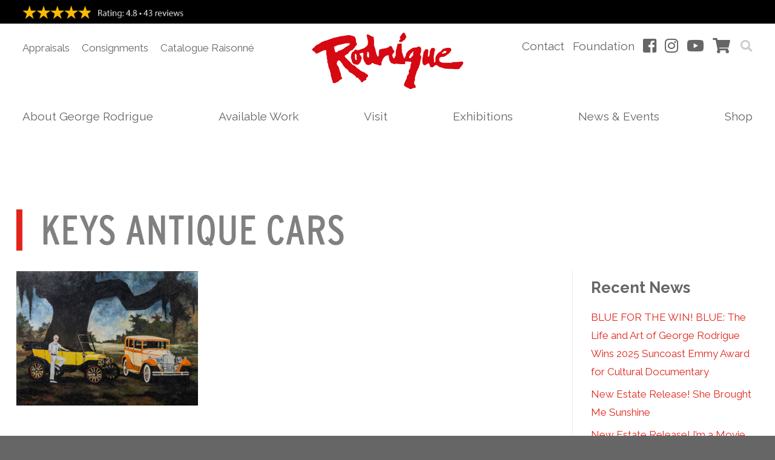

--- FILE ---
content_type: text/html; charset=UTF-8
request_url: https://georgerodrigue.com/keys-antique-cars/
body_size: 27590
content:
<!doctype html>
<!--[if lt IE 7]> <html class="no-js lt-ie9 lt-ie8 lt-ie7" lang="en"> <![endif]-->
<!--[if IE 7]>    <html class="no-js lt-ie9 lt-ie8" lang="en"> <![endif]-->
<!--[if IE 8]>    <html class="no-js lt-ie9" lang="en"> <![endif]-->
<!--[if gt IE 8]><!--> <html class="no-js" lang="en"> <!--<![endif]-->
	<head>
		<meta http-equiv="X-UA-Compatible" content="IE=edge" />
	  	<meta charset="utf-8">
<script type="text/javascript">
/* <![CDATA[ */
var gform;gform||(document.addEventListener("gform_main_scripts_loaded",function(){gform.scriptsLoaded=!0}),document.addEventListener("gform/theme/scripts_loaded",function(){gform.themeScriptsLoaded=!0}),window.addEventListener("DOMContentLoaded",function(){gform.domLoaded=!0}),gform={domLoaded:!1,scriptsLoaded:!1,themeScriptsLoaded:!1,isFormEditor:()=>"function"==typeof InitializeEditor,callIfLoaded:function(o){return!(!gform.domLoaded||!gform.scriptsLoaded||!gform.themeScriptsLoaded&&!gform.isFormEditor()||(gform.isFormEditor()&&console.warn("The use of gform.initializeOnLoaded() is deprecated in the form editor context and will be removed in Gravity Forms 3.1."),o(),0))},initializeOnLoaded:function(o){gform.callIfLoaded(o)||(document.addEventListener("gform_main_scripts_loaded",()=>{gform.scriptsLoaded=!0,gform.callIfLoaded(o)}),document.addEventListener("gform/theme/scripts_loaded",()=>{gform.themeScriptsLoaded=!0,gform.callIfLoaded(o)}),window.addEventListener("DOMContentLoaded",()=>{gform.domLoaded=!0,gform.callIfLoaded(o)}))},hooks:{action:{},filter:{}},addAction:function(o,r,e,t){gform.addHook("action",o,r,e,t)},addFilter:function(o,r,e,t){gform.addHook("filter",o,r,e,t)},doAction:function(o){gform.doHook("action",o,arguments)},applyFilters:function(o){return gform.doHook("filter",o,arguments)},removeAction:function(o,r){gform.removeHook("action",o,r)},removeFilter:function(o,r,e){gform.removeHook("filter",o,r,e)},addHook:function(o,r,e,t,n){null==gform.hooks[o][r]&&(gform.hooks[o][r]=[]);var d=gform.hooks[o][r];null==n&&(n=r+"_"+d.length),gform.hooks[o][r].push({tag:n,callable:e,priority:t=null==t?10:t})},doHook:function(r,o,e){var t;if(e=Array.prototype.slice.call(e,1),null!=gform.hooks[r][o]&&((o=gform.hooks[r][o]).sort(function(o,r){return o.priority-r.priority}),o.forEach(function(o){"function"!=typeof(t=o.callable)&&(t=window[t]),"action"==r?t.apply(null,e):e[0]=t.apply(null,e)})),"filter"==r)return e[0]},removeHook:function(o,r,t,n){var e;null!=gform.hooks[o][r]&&(e=(e=gform.hooks[o][r]).filter(function(o,r,e){return!!(null!=n&&n!=o.tag||null!=t&&t!=o.priority)}),gform.hooks[o][r]=e)}});
/* ]]> */
</script>

	  	<meta name="viewport" content="width=device-width, initial-scale=1">
	  	<link rel="shortcut icon" href="https://georgerodrigue.com/blog/wp-content/themes/George-Rodrigue-2019/img/favicon.ico" type="image/x-icon" />
		<link rel="apple-touch-icon" href="https://georgerodrigue.com/blog/wp-content/themes/George-Rodrigue-2019/img/apple-touch-icon.png" />
		<link rel="apple-touch-icon" sizes="57x57" href="https://georgerodrigue.com/blog/wp-content/themes/George-Rodrigue-2019/img/apple-touch-icon-57x57.png" />
		<link rel="apple-touch-icon" sizes="60x60" href="https://georgerodrigue.com/blog/wp-content/themes/George-Rodrigue-2019/img/apple-touch-icon-60x60.png" />
		<link rel="apple-touch-icon" sizes="72x72" href="https://georgerodrigue.com/blog/wp-content/themes/George-Rodrigue-2019/img/apple-touch-icon-72x72.png" />
		<link rel="apple-touch-icon" sizes="76x76" href="https://georgerodrigue.com/blog/wp-content/themes/George-Rodrigue-2019/img/apple-touch-icon-76x76.png" />
		<link rel="apple-touch-icon" sizes="114x114" href="https://georgerodrigue.com/blog/wp-content/themes/George-Rodrigue-2019/img/apple-touch-icon-114x114.png" />
		<link rel="apple-touch-icon" sizes="120x120" href="https://georgerodrigue.com/blog/wp-content/themes/George-Rodrigue-2019/img/apple-touch-icon-120x120.png" />
		<link rel="apple-touch-icon" sizes="144x144" href="https://georgerodrigue.com/blog/wp-content/themes/George-Rodrigue-2019/img/apple-touch-icon-144x144.png" />
		<link rel="apple-touch-icon" sizes="152x152" href="https://georgerodrigue.com/blog/wp-content/themes/George-Rodrigue-2019/img/apple-touch-icon-152x152.png" />
		
		<link rel="pingback" href="https://georgerodrigue.com/blog/xmlrpc.php" />
				<link href="https://fonts.googleapis.com/css?family=Anton|Raleway:400,400i,700,700i" rel="stylesheet">
		<link rel="stylesheet" href="https://use.typekit.net/hhp2ugq.css">
		<meta name='robots' content='noindex, follow' />

            <script data-no-defer="1" data-ezscrex="false" data-cfasync="false" data-pagespeed-no-defer data-cookieconsent="ignore">
                var ctPublicFunctions = {"_ajax_nonce":"e43b88626c","_rest_nonce":"da373c0e81","_ajax_url":"\/blog\/wp-admin\/admin-ajax.php","_rest_url":"https:\/\/georgerodrigue.com\/blog\/wp-json\/","data__cookies_type":"none","data__ajax_type":"admin_ajax","data__bot_detector_enabled":1,"data__frontend_data_log_enabled":1,"cookiePrefix":"","wprocket_detected":true,"host_url":"georgerodrigue.com","text__ee_click_to_select":"Click to select the whole data","text__ee_original_email":"The complete one is","text__ee_got_it":"Got it","text__ee_blocked":"Blocked","text__ee_cannot_connect":"Cannot connect","text__ee_cannot_decode":"Can not decode email. Unknown reason","text__ee_email_decoder":"CleanTalk email decoder","text__ee_wait_for_decoding":"The magic is on the way!","text__ee_decoding_process":"Please wait a few seconds while we decode the contact data."}
            </script>
        
            <script data-no-defer="1" data-ezscrex="false" data-cfasync="false" data-pagespeed-no-defer data-cookieconsent="ignore">
                var ctPublic = {"_ajax_nonce":"e43b88626c","settings__forms__check_internal":0,"settings__forms__check_external":0,"settings__forms__force_protection":0,"settings__forms__search_test":1,"settings__forms__wc_add_to_cart":0,"settings__data__bot_detector_enabled":1,"settings__sfw__anti_crawler":0,"blog_home":"https:\/\/georgerodrigue.com\/blog\/","pixel__setting":"3","pixel__enabled":true,"pixel__url":"https:\/\/moderate6-v4.cleantalk.org\/pixel\/f2ea8957d31959d73b02678400b80cf0.gif","data__email_check_before_post":1,"data__email_check_exist_post":0,"data__cookies_type":"none","data__key_is_ok":true,"data__visible_fields_required":true,"wl_brandname":"Anti-Spam by CleanTalk","wl_brandname_short":"CleanTalk","ct_checkjs_key":"b2406c5baeb0fa0f716a168102e12e355c3e6ca130710c53fa825b9fdceecafa","emailEncoderPassKey":"11c398338a812903cd7d34c2232273f4","bot_detector_forms_excluded":"W10=","advancedCacheExists":true,"varnishCacheExists":false,"wc_ajax_add_to_cart":true}
            </script>
        
	<!-- This site is optimized with the Yoast SEO plugin v26.7 - https://yoast.com/wordpress/plugins/seo/ -->
	<title>Keys Antique Cars - George Rodrigue Studios</title>
	<meta property="og:locale" content="en_US" />
	<meta property="og:type" content="article" />
	<meta property="og:title" content="Keys Antique Cars - George Rodrigue Studios" />
	<meta property="og:url" content="https://georgerodrigue.com/blog/keys-antique-cars/" />
	<meta property="og:site_name" content="George Rodrigue Studios" />
	<meta property="article:publisher" content="https://www.facebook.com/GeorgeRodrigueArt/" />
	<meta property="og:image" content="https://georgerodrigue.com/blog/keys-antique-cars" />
	<meta property="og:image:width" content="1124" />
	<meta property="og:image:height" content="832" />
	<meta property="og:image:type" content="image/jpeg" />
	<script type="application/ld+json" class="yoast-schema-graph">{"@context":"https://schema.org","@graph":[{"@type":"WebPage","@id":"https://georgerodrigue.com/blog/keys-antique-cars/","url":"https://georgerodrigue.com/blog/keys-antique-cars/","name":"Keys Antique Cars - George Rodrigue Studios","isPartOf":{"@id":"https://georgerodrigue.com/blog/#website"},"primaryImageOfPage":{"@id":"https://georgerodrigue.com/blog/keys-antique-cars/#primaryimage"},"image":{"@id":"https://georgerodrigue.com/blog/keys-antique-cars/#primaryimage"},"thumbnailUrl":"https://georgerodrigue.com/blog/wp-content/uploads/2022/10/Keys-Antique-Cars.jpg","datePublished":"2022-10-13T22:27:43+00:00","breadcrumb":{"@id":"https://georgerodrigue.com/blog/keys-antique-cars/#breadcrumb"},"inLanguage":"en-US","potentialAction":[{"@type":"ReadAction","target":["https://georgerodrigue.com/blog/keys-antique-cars/"]}]},{"@type":"ImageObject","inLanguage":"en-US","@id":"https://georgerodrigue.com/blog/keys-antique-cars/#primaryimage","url":"https://georgerodrigue.com/blog/wp-content/uploads/2022/10/Keys-Antique-Cars.jpg","contentUrl":"https://georgerodrigue.com/blog/wp-content/uploads/2022/10/Keys-Antique-Cars.jpg","width":1124,"height":832},{"@type":"BreadcrumbList","@id":"https://georgerodrigue.com/blog/keys-antique-cars/#breadcrumb","itemListElement":[{"@type":"ListItem","position":1,"name":"Home","item":"https://georgerodrigue.com/blog/"},{"@type":"ListItem","position":2,"name":"Keys Antique Cars"}]},{"@type":"WebSite","@id":"https://georgerodrigue.com/blog/#website","url":"https://georgerodrigue.com/blog/","name":"George Rodrigue Studios","description":"The Art of George Rodrigue","potentialAction":[{"@type":"SearchAction","target":{"@type":"EntryPoint","urlTemplate":"https://georgerodrigue.com/blog/?s={search_term_string}"},"query-input":{"@type":"PropertyValueSpecification","valueRequired":true,"valueName":"search_term_string"}}],"inLanguage":"en-US"}]}</script>
	<!-- / Yoast SEO plugin. -->


<link rel='dns-prefetch' href='//www.googletagmanager.com' />
<link rel='dns-prefetch' href='//fd.cleantalk.org' />
<link href='https://fonts.gstatic.com' crossorigin rel='preconnect' />
<link rel="alternate" title="oEmbed (JSON)" type="application/json+oembed" href="https://georgerodrigue.com/blog/wp-json/oembed/1.0/embed?url=https%3A%2F%2Fgeorgerodrigue.com%2Fblog%2Fkeys-antique-cars%2F" />
<link rel="alternate" title="oEmbed (XML)" type="text/xml+oembed" href="https://georgerodrigue.com/blog/wp-json/oembed/1.0/embed?url=https%3A%2F%2Fgeorgerodrigue.com%2Fblog%2Fkeys-antique-cars%2F&#038;format=xml" />
<style id='wp-img-auto-sizes-contain-inline-css' type='text/css'>
img:is([sizes=auto i],[sizes^="auto," i]){contain-intrinsic-size:3000px 1500px}
/*# sourceURL=wp-img-auto-sizes-contain-inline-css */
</style>
<link rel='stylesheet' id='lizatom-shortcodes-css' href='https://georgerodrigue.com/blog/wp-content/plugins/lizatom-shortcodes/css/style.css?ver=1.4.1' type='text/css' media='all' />
<link rel='stylesheet' id='font-awesome-css' href='https://georgerodrigue.com/blog/wp-content/plugins/load-more-products-for-woocommerce/berocket/assets/css/font-awesome.min.css?ver=bc7b9ed0d4f6090369f6644fbac22e56' type='text/css' media='all' />
<link rel='stylesheet' id='twb-open-sans-css' href='https://fonts.googleapis.com/css?family=Open+Sans%3A300%2C400%2C500%2C600%2C700%2C800&#038;display=swap&#038;ver=bc7b9ed0d4f6090369f6644fbac22e56' type='text/css' media='all' />
<link rel='stylesheet' id='twbbwg-global-css' href='https://georgerodrigue.com/blog/wp-content/plugins/photo-gallery/booster/assets/css/global.css?ver=1.0.0' type='text/css' media='all' />
<link rel='stylesheet' id='sbi_styles-css' href='https://georgerodrigue.com/blog/wp-content/plugins/instagram-feed-pro/css/sbi-styles.min.css?ver=6.9.0' type='text/css' media='all' />
<style id='wp-emoji-styles-inline-css' type='text/css'>

	img.wp-smiley, img.emoji {
		display: inline !important;
		border: none !important;
		box-shadow: none !important;
		height: 1em !important;
		width: 1em !important;
		margin: 0 0.07em !important;
		vertical-align: -0.1em !important;
		background: none !important;
		padding: 0 !important;
	}
/*# sourceURL=wp-emoji-styles-inline-css */
</style>
<style id='wp-block-library-inline-css' type='text/css'>
:root{--wp-block-synced-color:#7a00df;--wp-block-synced-color--rgb:122,0,223;--wp-bound-block-color:var(--wp-block-synced-color);--wp-editor-canvas-background:#ddd;--wp-admin-theme-color:#007cba;--wp-admin-theme-color--rgb:0,124,186;--wp-admin-theme-color-darker-10:#006ba1;--wp-admin-theme-color-darker-10--rgb:0,107,160.5;--wp-admin-theme-color-darker-20:#005a87;--wp-admin-theme-color-darker-20--rgb:0,90,135;--wp-admin-border-width-focus:2px}@media (min-resolution:192dpi){:root{--wp-admin-border-width-focus:1.5px}}.wp-element-button{cursor:pointer}:root .has-very-light-gray-background-color{background-color:#eee}:root .has-very-dark-gray-background-color{background-color:#313131}:root .has-very-light-gray-color{color:#eee}:root .has-very-dark-gray-color{color:#313131}:root .has-vivid-green-cyan-to-vivid-cyan-blue-gradient-background{background:linear-gradient(135deg,#00d084,#0693e3)}:root .has-purple-crush-gradient-background{background:linear-gradient(135deg,#34e2e4,#4721fb 50%,#ab1dfe)}:root .has-hazy-dawn-gradient-background{background:linear-gradient(135deg,#faaca8,#dad0ec)}:root .has-subdued-olive-gradient-background{background:linear-gradient(135deg,#fafae1,#67a671)}:root .has-atomic-cream-gradient-background{background:linear-gradient(135deg,#fdd79a,#004a59)}:root .has-nightshade-gradient-background{background:linear-gradient(135deg,#330968,#31cdcf)}:root .has-midnight-gradient-background{background:linear-gradient(135deg,#020381,#2874fc)}:root{--wp--preset--font-size--normal:16px;--wp--preset--font-size--huge:42px}.has-regular-font-size{font-size:1em}.has-larger-font-size{font-size:2.625em}.has-normal-font-size{font-size:var(--wp--preset--font-size--normal)}.has-huge-font-size{font-size:var(--wp--preset--font-size--huge)}.has-text-align-center{text-align:center}.has-text-align-left{text-align:left}.has-text-align-right{text-align:right}.has-fit-text{white-space:nowrap!important}#end-resizable-editor-section{display:none}.aligncenter{clear:both}.items-justified-left{justify-content:flex-start}.items-justified-center{justify-content:center}.items-justified-right{justify-content:flex-end}.items-justified-space-between{justify-content:space-between}.screen-reader-text{border:0;clip-path:inset(50%);height:1px;margin:-1px;overflow:hidden;padding:0;position:absolute;width:1px;word-wrap:normal!important}.screen-reader-text:focus{background-color:#ddd;clip-path:none;color:#444;display:block;font-size:1em;height:auto;left:5px;line-height:normal;padding:15px 23px 14px;text-decoration:none;top:5px;width:auto;z-index:100000}html :where(.has-border-color){border-style:solid}html :where([style*=border-top-color]){border-top-style:solid}html :where([style*=border-right-color]){border-right-style:solid}html :where([style*=border-bottom-color]){border-bottom-style:solid}html :where([style*=border-left-color]){border-left-style:solid}html :where([style*=border-width]){border-style:solid}html :where([style*=border-top-width]){border-top-style:solid}html :where([style*=border-right-width]){border-right-style:solid}html :where([style*=border-bottom-width]){border-bottom-style:solid}html :where([style*=border-left-width]){border-left-style:solid}html :where(img[class*=wp-image-]){height:auto;max-width:100%}:where(figure){margin:0 0 1em}html :where(.is-position-sticky){--wp-admin--admin-bar--position-offset:var(--wp-admin--admin-bar--height,0px)}@media screen and (max-width:600px){html :where(.is-position-sticky){--wp-admin--admin-bar--position-offset:0px}}
/*wp_block_styles_on_demand_placeholder:696cbaf579d9e*/
/*# sourceURL=wp-block-library-inline-css */
</style>
<style id='classic-theme-styles-inline-css' type='text/css'>
/*! This file is auto-generated */
.wp-block-button__link{color:#fff;background-color:#32373c;border-radius:9999px;box-shadow:none;text-decoration:none;padding:calc(.667em + 2px) calc(1.333em + 2px);font-size:1.125em}.wp-block-file__button{background:#32373c;color:#fff;text-decoration:none}
/*# sourceURL=/wp-includes/css/classic-themes.min.css */
</style>
<link rel='stylesheet' id='cleantalk-public-css-css' href='https://georgerodrigue.com/blog/wp-content/plugins/cleantalk-spam-protect/css/cleantalk-public.min.css?ver=6.70.1_1766143525' type='text/css' media='all' />
<link rel='stylesheet' id='cleantalk-email-decoder-css-css' href='https://georgerodrigue.com/blog/wp-content/plugins/cleantalk-spam-protect/css/cleantalk-email-decoder.min.css?ver=6.70.1_1766143525' type='text/css' media='all' />
<link rel='stylesheet' id='bwg_fonts-css' href='https://georgerodrigue.com/blog/wp-content/plugins/photo-gallery/css/bwg-fonts/fonts.css?ver=0.0.1' type='text/css' media='all' />
<link rel='stylesheet' id='sumoselect-css' href='https://georgerodrigue.com/blog/wp-content/plugins/photo-gallery/css/sumoselect.min.css?ver=3.4.6' type='text/css' media='all' />
<link rel='stylesheet' id='mCustomScrollbar-css' href='https://georgerodrigue.com/blog/wp-content/plugins/photo-gallery/css/jquery.mCustomScrollbar.min.css?ver=3.1.5' type='text/css' media='all' />
<link rel='stylesheet' id='bwg_googlefonts-css' href='https://fonts.googleapis.com/css?family=Ubuntu&#038;subset=greek,latin,greek-ext,vietnamese,cyrillic-ext,latin-ext,cyrillic' type='text/css' media='all' />
<link rel='stylesheet' id='bwg_frontend-css' href='https://georgerodrigue.com/blog/wp-content/plugins/photo-gallery/css/styles.min.css?ver=1.8.35' type='text/css' media='all' />
<style id='responsive-menu-inline-css' type='text/css'>
#rmp_menu_trigger-15938{width: 55px;height: 55px;position: fixed;top: 5px;border-radius: 5px;display: none;text-decoration: none;right: 1%;background: transparent;transition: transform 0.5s, background-color 0.5s}#rmp_menu_trigger-15938 .rmp-trigger-box{width: 30px;color: #ffffff}#rmp_menu_trigger-15938 .rmp-trigger-icon-active, #rmp_menu_trigger-15938 .rmp-trigger-text-open{display: none}#rmp_menu_trigger-15938.is-active .rmp-trigger-icon-active, #rmp_menu_trigger-15938.is-active .rmp-trigger-text-open{display: inline}#rmp_menu_trigger-15938.is-active .rmp-trigger-icon-inactive, #rmp_menu_trigger-15938.is-active .rmp-trigger-text{display: none}#rmp_menu_trigger-15938 .rmp-trigger-label{color: #ffffff;pointer-events: none;line-height: 13px;font-family: inherit;font-size: 14px;display: inline;text-transform: inherit}#rmp_menu_trigger-15938 .rmp-trigger-label.rmp-trigger-label-top{display: block;margin-bottom: 12px}#rmp_menu_trigger-15938 .rmp-trigger-label.rmp-trigger-label-bottom{display: block;margin-top: 12px}#rmp_menu_trigger-15938 .responsive-menu-pro-inner{display: block}#rmp_menu_trigger-15938 .rmp-trigger-icon-inactive .rmp-font-icon{color: #e1251b}#rmp_menu_trigger-15938 .responsive-menu-pro-inner, #rmp_menu_trigger-15938 .responsive-menu-pro-inner::before, #rmp_menu_trigger-15938 .responsive-menu-pro-inner::after{width: 30px;height: 4px;background-color: #e1251b;border-radius: 4px;position: absolute}#rmp_menu_trigger-15938 .rmp-trigger-icon-active .rmp-font-icon{color: #e1251b}#rmp_menu_trigger-15938.is-active .responsive-menu-pro-inner, #rmp_menu_trigger-15938.is-active .responsive-menu-pro-inner::before, #rmp_menu_trigger-15938.is-active .responsive-menu-pro-inner::after{background-color: #e1251b}#rmp_menu_trigger-15938:hover .rmp-trigger-icon-inactive .rmp-font-icon{color: #e1251b}#rmp_menu_trigger-15938:not(.is-active):hover .responsive-menu-pro-inner, #rmp_menu_trigger-15938:not(.is-active):hover .responsive-menu-pro-inner::before, #rmp_menu_trigger-15938:not(.is-active):hover .responsive-menu-pro-inner::after{background-color: #e1251b}#rmp_menu_trigger-15938 .responsive-menu-pro-inner::before{top: 10px}#rmp_menu_trigger-15938 .responsive-menu-pro-inner::after{bottom: 10px}#rmp_menu_trigger-15938.is-active .responsive-menu-pro-inner::after{bottom: 0}@media screen and (max-width: 991px){#rmp_menu_trigger-15938{display: block}#rmp-container-15938{position: fixed;top: 0;margin: 0;transition: transform 0.5s;overflow: auto;display: block;width: 75%;background-color: #212121;background-image: url("");height: 100%;left: 0;padding-top: 0px;padding-left: 0px;padding-bottom: 0px;padding-right: 0px}#rmp-menu-wrap-15938{padding-top: 0px;padding-left: 0px;padding-bottom: 0px;padding-right: 0px;background-color: #212121}#rmp-menu-wrap-15938 .rmp-menu, #rmp-menu-wrap-15938 .rmp-submenu{width: 100%;box-sizing: border-box;margin: 0;padding: 0}#rmp-menu-wrap-15938 .rmp-submenu-depth-1 .rmp-menu-item-link{padding-left: 10%}#rmp-menu-wrap-15938 .rmp-submenu-depth-2 .rmp-menu-item-link{padding-left: 15%}#rmp-menu-wrap-15938 .rmp-submenu-depth-3 .rmp-menu-item-link{padding-left: 20%}#rmp-menu-wrap-15938 .rmp-submenu-depth-4 .rmp-menu-item-link{padding-left: 25%}#rmp-menu-wrap-15938 .rmp-submenu.rmp-submenu-open{display: block}#rmp-menu-wrap-15938 .rmp-menu-item{width: 100%;list-style: none;margin: 0}#rmp-menu-wrap-15938 .rmp-menu-item-link{height: 40px;line-height: 40px;font-size: 15px;border-bottom: 1px solid #212121;font-family: inherit;color: #ffffff;text-align: left;background-color: #212121;font-weight: normal;letter-spacing: 0px;display: block;box-sizing: border-box;width: 100%;text-decoration: none;position: relative;overflow: hidden;transition: background-color 0.5s, border-color 0.5s, 0.5s;padding: 0 5%;padding-right: 50px}#rmp-menu-wrap-15938 .rmp-menu-item-link:after, #rmp-menu-wrap-15938 .rmp-menu-item-link:before{display: none}#rmp-menu-wrap-15938 .rmp-menu-item-link:hover, #rmp-menu-wrap-15938 .rmp-menu-item-link:focus{color: #ffffff;border-color: #212121;background-color: #3f3f3f}#rmp-menu-wrap-15938 .rmp-menu-item-link:focus{outline: none;border-color: unset;box-shadow: unset}#rmp-menu-wrap-15938 .rmp-menu-item-link .rmp-font-icon{height: 40px;line-height: 40px;margin-right: 10px;font-size: 15px}#rmp-menu-wrap-15938 .rmp-menu-current-item .rmp-menu-item-link{color: #ffffff;border-color: #212121;background-color: #212121}#rmp-menu-wrap-15938 .rmp-menu-current-item .rmp-menu-item-link:hover, #rmp-menu-wrap-15938 .rmp-menu-current-item .rmp-menu-item-link:focus{color: #ffffff;border-color: #3f3f3f;background-color: #3f3f3f}#rmp-menu-wrap-15938 .rmp-menu-subarrow{position: absolute;top: 0;bottom: 0;text-align: center;overflow: hidden;background-size: cover;overflow: hidden;right: 0;border-left-style: solid;border-left-color: #212121;border-left-width: 1px;height: 40px;width: 40px;color: #ffffff;background-color: #212121}#rmp-menu-wrap-15938 .rmp-menu-subarrow svg{fill: #ffffff}#rmp-menu-wrap-15938 .rmp-menu-subarrow:hover{color: #ffffff;border-color: #3f3f3f;background-color: #3f3f3f}#rmp-menu-wrap-15938 .rmp-menu-subarrow:hover svg{fill: #ffffff}#rmp-menu-wrap-15938 .rmp-menu-subarrow .rmp-font-icon{margin-right: unset}#rmp-menu-wrap-15938 .rmp-menu-subarrow *{vertical-align: middle;line-height: 40px}#rmp-menu-wrap-15938 .rmp-menu-subarrow-active{display: block;background-size: cover;color: #ffffff;border-color: #212121;background-color: #212121}#rmp-menu-wrap-15938 .rmp-menu-subarrow-active svg{fill: #ffffff}#rmp-menu-wrap-15938 .rmp-menu-subarrow-active:hover{color: #ffffff;border-color: #3f3f3f;background-color: #3f3f3f}#rmp-menu-wrap-15938 .rmp-menu-subarrow-active:hover svg{fill: #ffffff}#rmp-menu-wrap-15938 .rmp-submenu{display: none}#rmp-menu-wrap-15938 .rmp-submenu .rmp-menu-item-link{height: 40px;line-height: 40px;letter-spacing: 0px;font-size: 13px;border-bottom: 1px solid #212121;font-family: inherit;font-weight: normal;color: #ffffff;text-align: left;background-color: #212121}#rmp-menu-wrap-15938 .rmp-submenu .rmp-menu-item-link:hover, #rmp-menu-wrap-15938 .rmp-submenu .rmp-menu-item-link:focus{color: #ffffff;border-color: #212121;background-color: #3f3f3f}#rmp-menu-wrap-15938 .rmp-submenu .rmp-menu-current-item .rmp-menu-item-link{color: #ffffff;border-color: #212121;background-color: #212121}#rmp-menu-wrap-15938 .rmp-submenu .rmp-menu-current-item .rmp-menu-item-link:hover, #rmp-menu-wrap-15938 .rmp-submenu .rmp-menu-current-item .rmp-menu-item-link:focus{color: #ffffff;border-color: #3f3f3f;background-color: #3f3f3f}#rmp-menu-wrap-15938 .rmp-submenu .rmp-menu-subarrow{right: 0;border-right: unset;border-left-style: solid;border-left-color: #212121;border-left-width: 1px;height: 40px;line-height: 40px;width: 40px;color: #ffffff;background-color: #212121}#rmp-menu-wrap-15938 .rmp-submenu .rmp-menu-subarrow:hover{color: #ffffff;border-color: #3f3f3f;background-color: #3f3f3f}#rmp-menu-wrap-15938 .rmp-submenu .rmp-menu-subarrow-active{color: #ffffff;border-color: #212121;background-color: #212121}#rmp-menu-wrap-15938 .rmp-submenu .rmp-menu-subarrow-active:hover{color: #ffffff;border-color: #3f3f3f;background-color: #3f3f3f}#rmp-menu-wrap-15938 .rmp-menu-item-description{margin: 0;padding: 5px 5%;opacity: 0.8;color: #ffffff}#rmp-search-box-15938{display: block;padding-top: 0px;padding-left: 5%;padding-bottom: 0px;padding-right: 5%}#rmp-search-box-15938 .rmp-search-form{margin: 0}#rmp-search-box-15938 .rmp-search-box{background: #ffffff;border: 1px solid #dadada;color: #333333;width: 100%;padding: 0 5%;border-radius: 30px;height: 45px;-webkit-appearance: none}#rmp-search-box-15938 .rmp-search-box::placeholder{color: #c7c7cd}#rmp-search-box-15938 .rmp-search-box:focus{background-color: #ffffff;outline: 2px solid #dadada;color: #333333}#rmp-menu-title-15938{background-color: #212121;color: #ffffff;text-align: left;font-size: 15px;padding-top: 10%;padding-left: 5%;padding-bottom: 0%;padding-right: 5%;font-weight: 400;transition: background-color 0.5s, border-color 0.5s, color 0.5s}#rmp-menu-title-15938:hover{background-color: #212121;color: #ffffff}#rmp-menu-title-15938 > .rmp-menu-title-link{color: #ffffff;width: 100%;background-color: unset;text-decoration: none}#rmp-menu-title-15938 > .rmp-menu-title-link:hover{color: #ffffff}#rmp-menu-title-15938 .rmp-font-icon{font-size: 15px}#rmp-menu-additional-content-15938{padding-top: 0px;padding-left: 5%;padding-bottom: 0px;padding-right: 5%;color: #ffffff;text-align: center;font-size: 16px}}.rmp-container{display: none;visibility: visible;padding: 0px 0px 0px 0px;z-index: 99998;transition: all 0.3s}.rmp-container.rmp-fade-top, .rmp-container.rmp-fade-left, .rmp-container.rmp-fade-right, .rmp-container.rmp-fade-bottom{display: none}.rmp-container.rmp-slide-left, .rmp-container.rmp-push-left{transform: translateX(-100%);-ms-transform: translateX(-100%);-webkit-transform: translateX(-100%);-moz-transform: translateX(-100%)}.rmp-container.rmp-slide-left.rmp-menu-open, .rmp-container.rmp-push-left.rmp-menu-open{transform: translateX(0);-ms-transform: translateX(0);-webkit-transform: translateX(0);-moz-transform: translateX(0)}.rmp-container.rmp-slide-right, .rmp-container.rmp-push-right{transform: translateX(100%);-ms-transform: translateX(100%);-webkit-transform: translateX(100%);-moz-transform: translateX(100%)}.rmp-container.rmp-slide-right.rmp-menu-open, .rmp-container.rmp-push-right.rmp-menu-open{transform: translateX(0);-ms-transform: translateX(0);-webkit-transform: translateX(0);-moz-transform: translateX(0)}.rmp-container.rmp-slide-top, .rmp-container.rmp-push-top{transform: translateY(-100%);-ms-transform: translateY(-100%);-webkit-transform: translateY(-100%);-moz-transform: translateY(-100%)}.rmp-container.rmp-slide-top.rmp-menu-open, .rmp-container.rmp-push-top.rmp-menu-open{transform: translateY(0);-ms-transform: translateY(0);-webkit-transform: translateY(0);-moz-transform: translateY(0)}.rmp-container.rmp-slide-bottom, .rmp-container.rmp-push-bottom{transform: translateY(100%);-ms-transform: translateY(100%);-webkit-transform: translateY(100%);-moz-transform: translateY(100%)}.rmp-container.rmp-slide-bottom.rmp-menu-open, .rmp-container.rmp-push-bottom.rmp-menu-open{transform: translateX(0);-ms-transform: translateX(0);-webkit-transform: translateX(0);-moz-transform: translateX(0)}.rmp-container::-webkit-scrollbar{width: 0px}.rmp-container ::-webkit-scrollbar-track{box-shadow: inset 0 0 5px transparent}.rmp-container ::-webkit-scrollbar-thumb{background: transparent}.rmp-container ::-webkit-scrollbar-thumb:hover{background: transparent}.rmp-container .rmp-menu-wrap .rmp-menu{transition: none;border-radius: 0;box-shadow: none;background: none;border: 0;bottom: auto;box-sizing: border-box;clip: auto;color: #666;display: block;float: none;font-family: inherit;font-size: 14px;height: auto;left: auto;line-height: 1.7;list-style-type: none;margin: 0;min-height: auto;max-height: none;opacity: 1;outline: none;overflow: visible;padding: 0;position: relative;pointer-events: auto;right: auto;text-align: left;text-decoration: none;text-indent: 0;text-transform: none;transform: none;top: auto;visibility: inherit;width: auto;word-wrap: break-word;white-space: normal}.rmp-container .rmp-menu-additional-content{display: block;word-break: break-word}.rmp-container .rmp-menu-title{display: flex;flex-direction: column}.rmp-container .rmp-menu-title .rmp-menu-title-image{max-width: 100%;margin-bottom: 15px;display: block;margin: auto;margin-bottom: 15px}button.rmp_menu_trigger{z-index: 999999;overflow: hidden;outline: none;border: 0;display: none;margin: 0;transition: transform 0.5s, background-color 0.5s;padding: 0}button.rmp_menu_trigger .responsive-menu-pro-inner::before, button.rmp_menu_trigger .responsive-menu-pro-inner::after{content: "";display: block}button.rmp_menu_trigger .responsive-menu-pro-inner::before{top: 10px}button.rmp_menu_trigger .responsive-menu-pro-inner::after{bottom: 10px}button.rmp_menu_trigger .rmp-trigger-box{width: 40px;display: inline-block;position: relative;pointer-events: none;vertical-align: super}.admin-bar .rmp-container, .admin-bar .rmp_menu_trigger{margin-top: 32px !important}@media screen and (max-width: 782px){.admin-bar .rmp-container, .admin-bar .rmp_menu_trigger{margin-top: 46px !important}}.rmp-menu-trigger-boring .responsive-menu-pro-inner{transition-property: none}.rmp-menu-trigger-boring .responsive-menu-pro-inner::after, .rmp-menu-trigger-boring .responsive-menu-pro-inner::before{transition-property: none}.rmp-menu-trigger-boring.is-active .responsive-menu-pro-inner{transform: rotate(45deg)}.rmp-menu-trigger-boring.is-active .responsive-menu-pro-inner:before{top: 0;opacity: 0}.rmp-menu-trigger-boring.is-active .responsive-menu-pro-inner:after{bottom: 0;transform: rotate(-90deg)}
/*# sourceURL=responsive-menu-inline-css */
</style>
<link rel='stylesheet' id='dashicons-css' href='https://georgerodrigue.com/blog/wp-includes/css/dashicons.min.css?ver=bc7b9ed0d4f6090369f6644fbac22e56' type='text/css' media='all' />
<link rel='stylesheet' id='simple-youtube-responsive-css' href='https://georgerodrigue.com/blog/wp-content/plugins/simple-youtube-responsive/css/yt-responsive.css?ver=3.2.5' type='text/css' media='all' />
<link rel='stylesheet' id='woocommerce-layout-css' href='https://georgerodrigue.com/blog/wp-content/plugins/woocommerce/assets/css/woocommerce-layout.css?ver=10.4.3' type='text/css' media='all' />
<link rel='stylesheet' id='woocommerce-smallscreen-css' href='https://georgerodrigue.com/blog/wp-content/plugins/woocommerce/assets/css/woocommerce-smallscreen.css?ver=10.4.3' type='text/css' media='only screen and (max-width: 768px)' />
<link rel='stylesheet' id='woocommerce-general-css' href='https://georgerodrigue.com/blog/wp-content/plugins/woocommerce/assets/css/woocommerce.css?ver=10.4.3' type='text/css' media='all' />
<style id='woocommerce-inline-inline-css' type='text/css'>
.woocommerce form .form-row .required { visibility: visible; }
/*# sourceURL=woocommerce-inline-inline-css */
</style>
<link rel='stylesheet' id='animate-css' href='https://georgerodrigue.com/blog/wp-content/themes/George-Rodrigue-2019/css/animate.min.css?ver=bc7b9ed0d4f6090369f6644fbac22e56' type='text/css' media='all' />
<link rel='stylesheet' id='fontAwesome-css' href='https://georgerodrigue.com/blog/wp-content/themes/George-Rodrigue-2019/css/fontawesome-all.min.css?ver=bc7b9ed0d4f6090369f6644fbac22e56' type='text/css' media='all' />
<link rel='stylesheet' id='styles2024-css' href='https://georgerodrigue.com/blog/wp-content/themes/George-Rodrigue-2019/css/styles-2024.css?ver=20241020' type='text/css' media='all' />
<link rel='stylesheet' id='new-royalslider-core-css-css' href='https://georgerodrigue.com/blog/wp-content/plugins/new-royalslider/lib/royalslider/royalslider.css?ver=3.4.3' type='text/css' media='all' />
<link rel='stylesheet' id='rsUni-css-css' href='https://georgerodrigue.com/blog/wp-content/plugins/new-royalslider/lib/royalslider/skins/universal/rs-universal.css?ver=3.4.3' type='text/css' media='all' />
<link rel='stylesheet' id='content_slider-css-css' href='https://georgerodrigue.com/blog/wp-content/plugins/new-royalslider/lib/royalslider/templates-css/rs-content-slider-template.css?ver=3.4.3' type='text/css' media='all' />
<link rel='stylesheet' id='gallery_thumbs_grid-css-css' href='https://georgerodrigue.com/blog/wp-content/plugins/new-royalslider/lib/royalslider/templates-css/rs-gallery-thumbs-grid-template.css?ver=3.4.3' type='text/css' media='all' />
<link rel='stylesheet' id='wrve-css-css' href='https://georgerodrigue.com/blog/wp-content/plugins/responsive-video-embed/css/rve.min.css?ver=bc7b9ed0d4f6090369f6644fbac22e56' type='text/css' media='all' />
<!--n2css--><!--n2js--><script type="text/javascript" id="woocommerce-google-analytics-integration-gtag-js-after">
/* <![CDATA[ */
/* Google Analytics for WooCommerce (gtag.js) */
					window.dataLayer = window.dataLayer || [];
					function gtag(){dataLayer.push(arguments);}
					// Set up default consent state.
					for ( const mode of [{"analytics_storage":"denied","ad_storage":"denied","ad_user_data":"denied","ad_personalization":"denied","region":["AT","BE","BG","HR","CY","CZ","DK","EE","FI","FR","DE","GR","HU","IS","IE","IT","LV","LI","LT","LU","MT","NL","NO","PL","PT","RO","SK","SI","ES","SE","GB","CH"]}] || [] ) {
						gtag( "consent", "default", { "wait_for_update": 500, ...mode } );
					}
					gtag("js", new Date());
					gtag("set", "developer_id.dOGY3NW", true);
					gtag("config", "G-LVJM52EBVK", {"track_404":true,"allow_google_signals":true,"logged_in":false,"linker":{"domains":[],"allow_incoming":false},"custom_map":{"dimension1":"logged_in"}});
//# sourceURL=woocommerce-google-analytics-integration-gtag-js-after
/* ]]> */
</script>
<script type="text/javascript" src="https://georgerodrigue.com/blog/wp-content/plugins/lizatom-shortcodes/js/modernizr-portfolio.js?ver=1.4.1" id="modernizr-portfolio-js"></script>
<script type="text/javascript" src="https://georgerodrigue.com/blog/wp-includes/js/jquery/jquery.min.js?ver=3.7.1" id="jquery-core-js"></script>
<script type="text/javascript" src="https://georgerodrigue.com/blog/wp-includes/js/jquery/jquery-migrate.min.js?ver=3.4.1" id="jquery-migrate-js"></script>
<script type="text/javascript" src="https://georgerodrigue.com/blog/wp-content/plugins/lizatom-shortcodes/js/init.js?ver=1.4.1" id="lizatom-shortcodes-js"></script>
<script type="text/javascript" src="https://georgerodrigue.com/blog/wp-content/plugins/photo-gallery/booster/assets/js/circle-progress.js?ver=1.2.2" id="twbbwg-circle-js"></script>
<script type="text/javascript" id="twbbwg-global-js-extra">
/* <![CDATA[ */
var twb = {"nonce":"7519fe4895","ajax_url":"https://georgerodrigue.com/blog/wp-admin/admin-ajax.php","plugin_url":"https://georgerodrigue.com/blog/wp-content/plugins/photo-gallery/booster","href":"https://georgerodrigue.com/blog/wp-admin/admin.php?page=twbbwg_photo-gallery"};
var twb = {"nonce":"7519fe4895","ajax_url":"https://georgerodrigue.com/blog/wp-admin/admin-ajax.php","plugin_url":"https://georgerodrigue.com/blog/wp-content/plugins/photo-gallery/booster","href":"https://georgerodrigue.com/blog/wp-admin/admin.php?page=twbbwg_photo-gallery"};
//# sourceURL=twbbwg-global-js-extra
/* ]]> */
</script>
<script type="text/javascript" src="https://georgerodrigue.com/blog/wp-content/plugins/photo-gallery/booster/assets/js/global.js?ver=1.0.0" id="twbbwg-global-js"></script>
<script type="text/javascript" src="https://georgerodrigue.com/blog/wp-content/plugins/cleantalk-spam-protect/js/apbct-public-bundle.min.js?ver=6.70.1_1766143525" id="apbct-public-bundle.min-js-js"></script>
<script type="text/javascript" src="https://fd.cleantalk.org/ct-bot-detector-wrapper.js?ver=6.70.1" id="ct_bot_detector-js" defer="defer" data-wp-strategy="defer"></script>
<script type="text/javascript" src="https://georgerodrigue.com/blog/wp-content/plugins/photo-gallery/js/jquery.sumoselect.min.js?ver=3.4.6" id="sumoselect-js"></script>
<script type="text/javascript" src="https://georgerodrigue.com/blog/wp-content/plugins/photo-gallery/js/tocca.min.js?ver=2.0.9" id="bwg_mobile-js"></script>
<script type="text/javascript" src="https://georgerodrigue.com/blog/wp-content/plugins/photo-gallery/js/jquery.mCustomScrollbar.concat.min.js?ver=3.1.5" id="mCustomScrollbar-js"></script>
<script type="text/javascript" src="https://georgerodrigue.com/blog/wp-content/plugins/photo-gallery/js/jquery.fullscreen.min.js?ver=0.6.0" id="jquery-fullscreen-js"></script>
<script type="text/javascript" id="bwg_frontend-js-extra">
/* <![CDATA[ */
var bwg_objectsL10n = {"bwg_field_required":"field is required.","bwg_mail_validation":"This is not a valid email address.","bwg_search_result":"There are no images matching your search.","bwg_select_tag":"Select Tag","bwg_order_by":"Order By","bwg_search":"Search","bwg_show_ecommerce":"Show Ecommerce","bwg_hide_ecommerce":"Hide Ecommerce","bwg_show_comments":"Show Comments","bwg_hide_comments":"Hide Comments","bwg_restore":"Restore","bwg_maximize":"Maximize","bwg_fullscreen":"Fullscreen","bwg_exit_fullscreen":"Exit Fullscreen","bwg_search_tag":"SEARCH...","bwg_tag_no_match":"No tags found","bwg_all_tags_selected":"All tags selected","bwg_tags_selected":"tags selected","play":"Play","pause":"Pause","is_pro":"","bwg_play":"Play","bwg_pause":"Pause","bwg_hide_info":"Hide info","bwg_show_info":"Show info","bwg_hide_rating":"Hide rating","bwg_show_rating":"Show rating","ok":"Ok","cancel":"Cancel","select_all":"Select all","lazy_load":"0","lazy_loader":"https://georgerodrigue.com/blog/wp-content/plugins/photo-gallery/images/ajax_loader.png","front_ajax":"0","bwg_tag_see_all":"see all tags","bwg_tag_see_less":"see less tags"};
//# sourceURL=bwg_frontend-js-extra
/* ]]> */
</script>
<script type="text/javascript" src="https://georgerodrigue.com/blog/wp-content/plugins/photo-gallery/js/scripts.min.js?ver=1.8.35" id="bwg_frontend-js"></script>
<script type="text/javascript" src="https://georgerodrigue.com/blog/wp-content/plugins/woocommerce-thumbnail-input-quantities/wpbo_thumbnail_input_validation.js?ver=bc7b9ed0d4f6090369f6644fbac22e56" id="wpbo_thumbnail_validation-js"></script>
<script type="text/javascript" src="https://georgerodrigue.com/blog/wp-content/plugins/woocommerce/assets/js/jquery-blockui/jquery.blockUI.min.js?ver=2.7.0-wc.10.4.3" id="wc-jquery-blockui-js" defer="defer" data-wp-strategy="defer"></script>
<script type="text/javascript" id="wc-add-to-cart-js-extra">
/* <![CDATA[ */
var wc_add_to_cart_params = {"ajax_url":"/blog/wp-admin/admin-ajax.php","wc_ajax_url":"/blog/?wc-ajax=%%endpoint%%","i18n_view_cart":"View cart","cart_url":"https://georgerodrigue.com/blog/cart/","is_cart":"","cart_redirect_after_add":"yes"};
//# sourceURL=wc-add-to-cart-js-extra
/* ]]> */
</script>
<script type="text/javascript" src="https://georgerodrigue.com/blog/wp-content/plugins/woocommerce/assets/js/frontend/add-to-cart.min.js?ver=10.4.3" id="wc-add-to-cart-js" defer="defer" data-wp-strategy="defer"></script>
<script type="text/javascript" src="https://georgerodrigue.com/blog/wp-content/plugins/woocommerce/assets/js/js-cookie/js.cookie.min.js?ver=2.1.4-wc.10.4.3" id="wc-js-cookie-js" defer="defer" data-wp-strategy="defer"></script>
<script type="text/javascript" id="woocommerce-js-extra">
/* <![CDATA[ */
var woocommerce_params = {"ajax_url":"/blog/wp-admin/admin-ajax.php","wc_ajax_url":"/blog/?wc-ajax=%%endpoint%%","i18n_password_show":"Show password","i18n_password_hide":"Hide password"};
//# sourceURL=woocommerce-js-extra
/* ]]> */
</script>
<script type="text/javascript" src="https://georgerodrigue.com/blog/wp-content/plugins/woocommerce/assets/js/frontend/woocommerce.min.js?ver=10.4.3" id="woocommerce-js" defer="defer" data-wp-strategy="defer"></script>
<script type="text/javascript" id="WCPAY_ASSETS-js-extra">
/* <![CDATA[ */
var wcpayAssets = {"url":"https://georgerodrigue.com/blog/wp-content/plugins/woocommerce-payments/dist/"};
//# sourceURL=WCPAY_ASSETS-js-extra
/* ]]> */
</script>
<link rel="https://api.w.org/" href="https://georgerodrigue.com/blog/wp-json/" /><link rel="alternate" title="JSON" type="application/json" href="https://georgerodrigue.com/blog/wp-json/wp/v2/media/16188" /><link rel="EditURI" type="application/rsd+xml" title="RSD" href="https://georgerodrigue.com/blog/xmlrpc.php?rsd" />

<link rel='shortlink' href='https://georgerodrigue.com/blog/?p=16188' />
<style></style><style>
                .lmp_load_more_button.br_lmp_button_settings .lmp_button:hover {
                    background-color: #9999ff!important;
                    color: #111111!important;
                }
                .lmp_load_more_button.br_lmp_prev_settings .lmp_button:hover {
                    background-color: #9999ff!important;
                    color: #111111!important;
                }li.product.lazy, .berocket_lgv_additional_data.lazy{opacity:0;}</style>	<noscript><style>.woocommerce-product-gallery{ opacity: 1 !important; }</style></noscript>
	
<!-- Meta Pixel Code -->
<script type='text/javascript'>
!function(f,b,e,v,n,t,s){if(f.fbq)return;n=f.fbq=function(){n.callMethod?
n.callMethod.apply(n,arguments):n.queue.push(arguments)};if(!f._fbq)f._fbq=n;
n.push=n;n.loaded=!0;n.version='2.0';n.queue=[];t=b.createElement(e);t.async=!0;
t.src=v;s=b.getElementsByTagName(e)[0];s.parentNode.insertBefore(t,s)}(window,
document,'script','https://connect.facebook.net/en_US/fbevents.js');
</script>
<!-- End Meta Pixel Code -->
<script type='text/javascript'>var url = window.location.origin + '?ob=open-bridge';
            fbq('set', 'openbridge', '912854374178990', url);
fbq('init', '912854374178990', {}, {
    "agent": "wordpress-6.9-4.1.5"
})</script><script type='text/javascript'>
    fbq('track', 'PageView', []);
  </script><script async src="https://www.paypalobjects.com/insights/v1/paypal-insights.sandbox.min.js"></script>		<style type="text/css" id="wp-custom-css">
			.woocommerce-ordering {display:inline!important;}

div#woocommerce_widget_cart-2 {
    display: block !important;
}
.woocommerce-ordering {display:inline!important;}
div#rmp-menu-additional-content-15938 {
    display: none;
}
div#rmp-menu-title-15938 {
    display: none;
}
#rmp_menu_trigger-15938.is-active {
    background: #fff;
    color: #000 !important;
}
#rmp_menu_trigger-15938.is-active .responsive-menu-pro-inner, #rmp_menu_trigger-15938.is-active .responsive-menu-pro-inner::before, #rmp_menu_trigger-15938.is-active .responsive-menu-pro-inner::after {
    background-color: #000;
}
@media screen and (max-width: 1024px) {
    #rmp-menu-wrap-15938 .rmp-menu, #rmp-menu-wrap-15938 .rmp-submenu {
        width: 90%;
        box-sizing: border-box;
        margin: 0;
        padding: 0;
    }
}




.post-type-archive-product div#woocommerce_widget_cart-2 {
    display: block !important;
}		</style>
		<!-- WooCommerce Colors -->
<style type="text/css">
p.demo_store{background-color:#21759b;color:#cee3ed;}.woocommerce .woocommerce-message,.woocommerce .woocommerce-error,.woocommerce .woocommerce-info{background-color:#fff;color:#5e5e5e;}.woocommerce small.note{color:#777;}.woocommerce .woocommerce-breadcrumb{color:#777;}.woocommerce .woocommerce-breadcrumb a{color:#777;}.woocommerce div.product span.price,.woocommerce div.product p.price{color:#85ad74;}.woocommerce div.product .stock{color:#85ad74;}.woocommerce div.product .woocommerce-tabs ul.tabs li{border:1px solid #dfdbdf;background-color:#f7f6f7;}.woocommerce div.product .woocommerce-tabs ul.tabs li a{color:#5e5e5e;}.woocommerce div.product .woocommerce-tabs ul.tabs li a:hover{color:#777;}.woocommerce div.product .woocommerce-tabs ul.tabs li.active{background:#fff;border-bottom-color:#fff;}.woocommerce div.product .woocommerce-tabs ul.tabs li.active:before{box-shadow:2px 2px 0 #fff;}.woocommerce div.product .woocommerce-tabs ul.tabs li.active:after{box-shadow:-2px 2px 0 #fff;}.woocommerce div.product .woocommerce-tabs ul.tabs li:before,.woocommerce div.product .woocommerce-tabs ul.tabs li:after{border:1px solid #dfdbdf;position:absolute;bottom:-1px;width:5px;height:5px;content:" ";}.woocommerce div.product .woocommerce-tabs ul.tabs li:before{left:-6px;-webkit-border-bottom-right-radius:4px;-moz-border-bottom-right-radius:4px;border-bottom-right-radius:4px;border-width:0 1px 1px 0;box-shadow:2px 2px 0 #f7f6f7;}.woocommerce div.product .woocommerce-tabs ul.tabs li:after{right:-6px;-webkit-border-bottom-left-radius:4px;-moz-border-bottom-left-radius:4px;border-bottom-left-radius:4px;border-width:0 0 1px 1px;box-shadow:-2px 2px 0 #f7f6f7;}.woocommerce div.product .woocommerce-tabs ul.tabs:before{border-bottom:1px solid #dfdbdf;}.woocommerce span.onsale{background-color:#85ad74;color:#fff;}.woocommerce ul.products li.product .price{color:#85ad74;}.woocommerce ul.products li.product .price .from{color:rgba(145, 145, 145, 0.5);}.woocommerce nav.woocommerce-pagination ul{border:1px solid #dfdbdf;}.woocommerce nav.woocommerce-pagination ul li{border-right:1px solid #dfdbdf;}.woocommerce nav.woocommerce-pagination ul li span.current,.woocommerce nav.woocommerce-pagination ul li a:hover,.woocommerce nav.woocommerce-pagination ul li a:focus{background:#f7f6f7;color:#978a97;}.woocommerce a.button,.woocommerce button.button,.woocommerce input.button,.woocommerce #respond input#submit{color:#5e5e5e;background-color:#f7f6f7;}.woocommerce a.button:hover,.woocommerce button.button:hover,.woocommerce input.button:hover,.woocommerce #respond input#submit:hover{background-color:#e6e5e6;color:#5e5e5e;}.woocommerce a.button.alt,.woocommerce button.button.alt,.woocommerce input.button.alt,.woocommerce #respond input#submit.alt{background-color:#21759b;color:#cee3ed;}.woocommerce a.button.alt:hover,.woocommerce button.button.alt:hover,.woocommerce input.button.alt:hover,.woocommerce #respond input#submit.alt:hover{background-color:#10648a;color:#cee3ed;}.woocommerce a.button.alt.disabled,.woocommerce button.button.alt.disabled,.woocommerce input.button.alt.disabled,.woocommerce #respond input#submit.alt.disabled,.woocommerce a.button.alt:disabled,.woocommerce button.button.alt:disabled,.woocommerce input.button.alt:disabled,.woocommerce #respond input#submit.alt:disabled,.woocommerce a.button.alt:disabled[disabled],.woocommerce button.button.alt:disabled[disabled],.woocommerce input.button.alt:disabled[disabled],.woocommerce #respond input#submit.alt:disabled[disabled],.woocommerce a.button.alt.disabled:hover,.woocommerce button.button.alt.disabled:hover,.woocommerce input.button.alt.disabled:hover,.woocommerce #respond input#submit.alt.disabled:hover,.woocommerce a.button.alt:disabled:hover,.woocommerce button.button.alt:disabled:hover,.woocommerce input.button.alt:disabled:hover,.woocommerce #respond input#submit.alt:disabled:hover,.woocommerce a.button.alt:disabled[disabled]:hover,.woocommerce button.button.alt:disabled[disabled]:hover,.woocommerce input.button.alt:disabled[disabled]:hover,.woocommerce #respond input#submit.alt:disabled[disabled]:hover{background-color:#21759b;color:#cee3ed;}.woocommerce a.button:disabled:hover,.woocommerce button.button:disabled:hover,.woocommerce input.button:disabled:hover,.woocommerce #respond input#submit:disabled:hover,.woocommerce a.button.disabled:hover,.woocommerce button.button.disabled:hover,.woocommerce input.button.disabled:hover,.woocommerce #respond input#submit.disabled:hover,.woocommerce a.button:disabled[disabled]:hover,.woocommerce button.button:disabled[disabled]:hover,.woocommerce input.button:disabled[disabled]:hover,.woocommerce #respond input#submit:disabled[disabled]:hover{background-color:#f7f6f7;}.woocommerce #reviews h2 small{color:#777;}.woocommerce #reviews h2 small a{color:#777;}.woocommerce #reviews #comments ol.commentlist li .meta{color:#777;}.woocommerce #reviews #comments ol.commentlist li img.avatar{background:#f7f6f7;border:1px solid #f0eef0;}.woocommerce #reviews #comments ol.commentlist li .comment-text{border:1px solid #f0eef0;}.woocommerce #reviews #comments ol.commentlist #respond{border:1px solid #f0eef0;}.woocommerce .star-rating:before{color:#dfdbdf;}.woocommerce.widget_shopping_cart .total,.woocommerce .widget_shopping_cart .total{border-top:3px double #f7f6f7;}.woocommerce form.login,.woocommerce form.checkout_coupon,.woocommerce form.register{border:1px solid #dfdbdf;}.woocommerce .order_details li{border-right:1px dashed #dfdbdf;}.woocommerce .widget_price_filter .ui-slider .ui-slider-handle{background-color:#21759b;}.woocommerce .widget_price_filter .ui-slider .ui-slider-range{background-color:#21759b;}.woocommerce .widget_price_filter .price_slider_wrapper .ui-widget-content{background-color:#003157;}.woocommerce-cart table.cart td.actions .coupon .input-text{border:1px solid #dfdbdf;}.woocommerce-cart .cart-collaterals .cart_totals p small{color:#777;}.woocommerce-cart .cart-collaterals .cart_totals table small{color:#777;}.woocommerce-cart .cart-collaterals .cart_totals .discount td{color:#85ad74;}.woocommerce-cart .cart-collaterals .cart_totals tr td,.woocommerce-cart .cart-collaterals .cart_totals tr th{border-top:1px solid #f7f6f7;}.woocommerce-checkout .checkout .create-account small{color:#777;}.woocommerce-checkout #payment{background:#f7f6f7;}.woocommerce-checkout #payment ul.payment_methods{border-bottom:1px solid #dfdbdf;}.woocommerce-checkout #payment div.payment_box{background-color:#ebe9eb;color:#5e5e5e;}.woocommerce-checkout #payment div.payment_box input.input-text,.woocommerce-checkout #payment div.payment_box textarea{border-color:#d3ced3;border-top-color:#c7c0c7;}.woocommerce-checkout #payment div.payment_box ::-webkit-input-placeholder{color:#c7c0c7;}.woocommerce-checkout #payment div.payment_box :-moz-placeholder{color:#c7c0c7;}.woocommerce-checkout #payment div.payment_box :-ms-input-placeholder{color:#c7c0c7;}.woocommerce-checkout #payment div.payment_box span.help{color:#777;}.woocommerce-checkout #payment div.payment_box:after{content:"";display:block;border:8px solid #ebe9eb;border-right-color:transparent;border-left-color:transparent;border-top-color:transparent;position:absolute;top:-3px;left:0;margin:-1em 0 0 2em;}
</style>
<!--/WooCommerce Colors-->
		<script src="https://ajax.googleapis.com/ajax/libs/jquery/3.4.1/jquery.min.js"></script>

		<link rel="stylesheet" href="https://georgerodrigue.com/blog/wp-content/themes/George-Rodrigue-2019/styleNew.css?v10:50:29" type="text/css" media="screen"  />


		<!--[if lte IE 9]>
			<script src="https://oss.maxcdn.com/libs/html5shiv/3.7.0/html5shiv.js"></script>
			<script src="https://oss.maxcdn.com/libs/respond.js/1.4.2/respond.min.js"></script>
			<script src="https://cdnjs.cloudflare.com/ajax/libs/modernizr/2.8.3/modernizr.min.js"></script>
		<![endif]-->

		<!-- Global site tag (gtag.js) - Google Analytics -->
			<script async src="https://www.googletagmanager.com/gtag/js?id=G-LVJM52EBVK"></script>
			<script>
			  window.dataLayer = window.dataLayer || [];
			  function gtag(){dataLayer.push(arguments);}
			  gtag('js', new Date());

			  gtag('config', 'G-LVJM52EBVK');
			</script>

	<script>

		(function($){ //create closure so we can safely use $ as alias for jQuery

			$(document).ready(function(){
				$(".search_link").click(function(){
					$("div.search form").slideToggle("slow");
					$(this).toggleClass("active"); return false;
				});

			});

		})(jQuery);
	</script>

<!-- Pixel. tracking code -->
<script async src='https://tag.simpli.fi/sifitag/fc31dee0-e3ad-0137-eecf-06a9ed4ca31b'></script>

<!-- Global site tag (gtag.js) - Google Analytics -->
<script async src="https://www.googletagmanager.com/gtag/js?id=UA-41549986-1"></script>
<script>
  window.dataLayer = window.dataLayer || [];
  function gtag(){dataLayer.push(arguments);}
  gtag('js', new Date());

  gtag('config', 'UA-41549986-1');
</script>
<style>
/*
@media screen and (max-width: 47.9375em){
	.visit h1{
	    font-size: 4em !important;
	}
}
*/
#responsive-menu-container li.statLogo{
	display: none  !important;
}

</style>


<!-- Google Tag Manager -->
<script>(function(w,d,s,l,i){w[l]=w[l]||[];w[l].push({'gtm.start':
new Date().getTime(),event:'gtm.js'});var f=d.getElementsByTagName(s)[0],
j=d.createElement(s),dl=l!='dataLayer'?'&l='+l:'';j.async=true;j.src=
'https://www.googletagmanager.com/gtm.js?id='+i+dl;f.parentNode.insertBefore(j,f);
})(window,document,'script','dataLayer','GTM-MTM4F8K');</script>
<!-- End Google Tag Manager -->



	</head>
<body class="attachment wp-singular attachment-template-default single single-attachment postid-16188 attachmentid-16188 attachment-jpeg wp-theme-George-Rodrigue-2019 theme-George-Rodrigue-2019 woocommerce-no-js">

	<!-- Google Tag Manager (noscript) -->
	<noscript><iframe src="https://www.googletagmanager.com/ns.html?id=GTM-MTM4F8K"
height="0" width="0" style="display:none;visibility:hidden"></iframe></noscript>
	<!-- End Google Tag Manager (noscript) -->

	<a href="javascript:" id="return-to-top"><i class="fas fa-chevron-up"></i></a>

<header class="main">
	<div class="desktop-reviews">
		<div class="flex-container">
			<a href="https://georgerodrigue.com/blog/george-rodrigue-google-reviews/">
				<img decoding="async" width="367" height="34" src="/blog/wp-content/themes/George-Rodrigue-2019/css/images/GR-google-rating-graphic.png" alt="Google rating for George Rodrigue" />
			</a>
		</div>
	</div>
	<section class="flex-container logoSocial">
			<nav class="subNav">
				<ul>
					
					<li><a href="https://georgerodrigue.com/blog/rodrigue-blue-dog-appraisals/">Appraisals</a></li>
					<li><a href="https://georgerodrigue.com/blog/blue-dog-art-consignments/">Consignments</a></li>
					<li><a href="/catalogue-raisonne/">Catalogue Raisonné</a></li>
					<!-- <li><a href="http://georgerodriguefoundation.org/" target="_blank">Foundation</a></li>
					<li><a href="http://bluedogcafe.com/" target="_blank">Blue Dog Cafe</a></li> -->
				</ul>
			</nav>

	<h1 class="logo"><a href="https://georgerodrigue.com/blog"><img src="https://georgerodrigue.com/blog/wp-content/themes/George-Rodrigue-2019/images/geo_logo.svg" alt="George Rodrigue Studios" id="logo" /></a></h1>
		</div>


 		<div class="socialMedia fgfgg">
			<ul>
				<li><a href="/contact/">Contact </a></li>
				<li><a href="http://georgerodriguefoundation.org/" target="_blank">Foundation</a></li>
				<li><a href="https://www.facebook.com/GeorgeRodrigueArt/" target="_blank"><i class="fab fa-facebook-square fa-lg"></i></a></li>
				<li><a href="https://www.instagram.com/george_rodrigue/" target="_blank"><i class="fab fa-instagram fa-lg"></i></a></li>
				<li><a href="https://www.youtube.com/user/RodrigueStudio" target="_blank"><i class="fab fa-youtube fa-lg"></i></a></li>
				<li><a href="/blog/cart/"><i class="fas fa-shopping-cart fa-lg"></i></a></li>

			</ul>
				<div class="search"><a href="#" class="search_link"><i class="fas fa-search"></i><i class="far fa-times-circle"></i></a>
					<form method="get" id="searchform" action="https://georgerodrigue.com/blog">
						<input type="text" class="field" name="s" id="s"  placeholder="keywords" />
						<button type="submit" class="submit" name="submit"><i class="fas fa-search"></i></button>
					</form>
				</div>

 		</div>
 	</section>
 	<section class="flex-container">
 	<nav class="mainNav">
	 	<ul id="menu-new-main-nav" class="menu"><li id="menu-item-8467" class="statLogo menu-item menu-item-type-custom menu-item-object-custom menu-item-8467"><a href="/"><img src="https://georgerodrigue.com/blog/wp-content/themes/George-Rodrigue-2018/images/geo_logo.svg" alt="George Rodrigue Studios"></a></li>
<li id="menu-item-8294" class="menu-item menu-item-type-post_type menu-item-object-page menu-item-has-children menu-item-8294"><a href="https://georgerodrigue.com/blog/bio/">About George Rodrigue</a>
<ul class="sub-menu">
	<li id="menu-item-11325" class="menu-item menu-item-type-post_type menu-item-object-page menu-item-11325"><a href="https://georgerodrigue.com/blog/bio/">Biography</a></li>
	<li id="menu-item-18141" class="menu-item menu-item-type-post_type menu-item-object-page menu-item-18141"><a href="https://georgerodrigue.com/blog/documentary-film/">Documentary Film</a></li>
	<li id="menu-item-10995" class="menu-item menu-item-type-post_type menu-item-object-page menu-item-10995"><a href="https://georgerodrigue.com/blog/abbreviated-cv/">Abbreviated CV</a></li>
	<li id="menu-item-17040" class="menu-item menu-item-type-post_type menu-item-object-page menu-item-17040"><a href="https://georgerodrigue.com/blog/bio/extended-bio/">Extended Bio</a></li>
	<li id="menu-item-10872" class="menu-item menu-item-type-custom menu-item-object-custom menu-item-10872"><a href="https://georgerodrigue.com/time-line/">Timeline (Visual)</a></li>
	<li id="menu-item-18721" class="menu-item menu-item-type-post_type menu-item-object-page menu-item-18721"><a href="https://georgerodrigue.com/blog/bio/timeline-text/">Timeline (Text)</a></li>
	<li id="menu-item-9324" class="menu-item menu-item-type-post_type menu-item-object-page menu-item-9324"><a href="https://georgerodrigue.com/blog/art/selected-publications/">Selected Publications</a></li>
	<li id="menu-item-11351" class="menu-item menu-item-type-post_type menu-item-object-page menu-item-11351"><a href="https://georgerodrigue.com/blog/bio/videos/">Videos</a></li>
	<li id="menu-item-11425" class="menu-item menu-item-type-post_type menu-item-object-page menu-item-11425"><a href="https://georgerodrigue.com/blog/archive-nfs/">Archive Gallery (NFS)</a></li>
</ul>
</li>
<li id="menu-item-8286" class="menu-item menu-item-type-post_type menu-item-object-page menu-item-has-children menu-item-8286"><a href="https://georgerodrigue.com/blog/art/">Available Work</a>
<ul class="sub-menu">
	<li id="menu-item-8287" class="menu-item menu-item-type-post_type menu-item-object-page menu-item-8287"><a href="https://georgerodrigue.com/blog/art/paintings/">Original Paintings</a></li>
	<li id="menu-item-8740" class="menu-item menu-item-type-post_type menu-item-object-page menu-item-8740"><a href="https://georgerodrigue.com/blog/art/drawings/">Mixed Medias, Sculptures, Drawings &#038; Rare Prints</a></li>
	<li id="menu-item-9120" class="menu-item menu-item-type-post_type menu-item-object-page menu-item-9120"><a href="https://georgerodrigue.com/blog/art/signed-prints/">Signed Prints</a></li>
	<li id="menu-item-8291" class="menu-item menu-item-type-taxonomy menu-item-object-product_cat menu-item-8291"><a href="https://georgerodrigue.com/blog/product-category/estate-stamped-blue-dog-prints/">Estate Stamped Blue Dog Prints</a></li>
	<li id="menu-item-8290" class="menu-item menu-item-type-taxonomy menu-item-object-product_cat menu-item-8290"><a href="https://georgerodrigue.com/blog/product-category/estate-stamped-cajun-prints/">Estate Stamped Cajun Prints</a></li>
	<li id="menu-item-8289" class="menu-item menu-item-type-taxonomy menu-item-object-product_cat menu-item-8289"><a href="https://georgerodrigue.com/blog/product-category/jewelry/">Rodrigue Jewelry</a></li>
	<li id="menu-item-18486" class="menu-item menu-item-type-post_type menu-item-object-page menu-item-18486"><a href="https://georgerodrigue.com/blog/rare-rodrigue-watches/">Rare Rodrigue Watches</a></li>
	<li id="menu-item-11237" class="menu-item menu-item-type-taxonomy menu-item-object-product_cat menu-item-11237"><a href="https://georgerodrigue.com/blog/product-category/exhibit-posters/">Exhibit Posters and Calendars</a></li>
</ul>
</li>
<li id="menu-item-8298" class="menu-item menu-item-type-post_type menu-item-object-page menu-item-has-children menu-item-8298"><a href="https://georgerodrigue.com/blog/galleries/">Visit</a>
<ul class="sub-menu">
	<li id="menu-item-8299" class="menu-item menu-item-type-post_type menu-item-object-page menu-item-8299"><a href="https://georgerodrigue.com/blog/galleries/rodrigue-studio-new-orleans/">New Orleans French Quarter</a></li>
	<li id="menu-item-8300" class="menu-item menu-item-type-post_type menu-item-object-page menu-item-8300"><a href="https://georgerodrigue.com/blog/galleries/rodrigue-studio-lafayette/">Lafayette</a></li>
	<li id="menu-item-15728" class="menu-item menu-item-type-post_type menu-item-object-page menu-item-15728"><a href="https://georgerodrigue.com/blog/galleries/event-rentals/">Event Rentals</a></li>
</ul>
</li>
<li id="menu-item-8295" class="menu-item menu-item-type-post_type menu-item-object-page menu-item-has-children menu-item-8295"><a href="https://georgerodrigue.com/blog/exhibitions/">Exhibitions</a>
<ul class="sub-menu">
	<li id="menu-item-8402" class="menu-item menu-item-type-post_type menu-item-object-page menu-item-8402"><a href="https://georgerodrigue.com/blog/exhibitions/current-upcoming-exhibitions/">Current &#038; Upcoming</a></li>
	<li id="menu-item-8399" class="menu-item menu-item-type-post_type menu-item-object-page menu-item-8399"><a href="https://georgerodrigue.com/blog/exhibitions/public-sculpture/">Public Sculpture</a></li>
	<li id="menu-item-8297" class="menu-item menu-item-type-post_type menu-item-object-page menu-item-8297"><a href="https://georgerodrigue.com/blog/exhibitions/permanent-exhibits/">Permanent Exhibits</a></li>
	<li id="menu-item-8894" class="menu-item menu-item-type-post_type menu-item-object-page menu-item-8894"><a href="https://georgerodrigue.com/blog/exhibitions/closed-exhibits/">Past Exhibitions</a></li>
</ul>
</li>
<li id="menu-item-8302" class="menu-item menu-item-type-taxonomy menu-item-object-category menu-item-8302"><a href="https://georgerodrigue.com/blog/category/news/">News &#038; Events</a></li>
<li id="menu-item-8303" class="menu-item menu-item-type-post_type menu-item-object-page menu-item-has-children menu-item-8303"><a href="https://georgerodrigue.com/blog/shop/">Shop</a>
<ul class="sub-menu">
	<li id="menu-item-8344" class="menu-item menu-item-type-taxonomy menu-item-object-product_cat menu-item-8344"><a href="https://georgerodrigue.com/blog/product-category/estate-stamped-blue-dog-prints/">Estate Stamped Blue Dog Prints</a></li>
	<li id="menu-item-8345" class="menu-item menu-item-type-taxonomy menu-item-object-product_cat menu-item-8345"><a href="https://georgerodrigue.com/blog/product-category/estate-stamped-cajun-prints/">Estate Stamped Cajun Prints</a></li>
	<li id="menu-item-8343" class="menu-item menu-item-type-taxonomy menu-item-object-product_cat menu-item-8343"><a href="https://georgerodrigue.com/blog/product-category/jewelry/">Rodrigue Jewelry</a></li>
	<li id="menu-item-9269" class="menu-item menu-item-type-post_type menu-item-object-page menu-item-9269"><a href="https://georgerodrigue.com/blog/cart/">Cart</a></li>
	<li id="menu-item-9270" class="menu-item menu-item-type-post_type menu-item-object-page menu-item-9270"><a href="https://georgerodrigue.com/blog/my-account/">My Account</a></li>
</ul>
</li>
</ul> 	</nav>
	</section>
</header>

<header class="mobile">
	<section class="flex-container logoSocial">
	<h1 class=""><a href="https://georgerodrigue.com/blog"><img src="https://georgerodrigue.com/blog/wp-content/themes/George-Rodrigue-2019/images/geo_logo.svg" alt="George Rodrigue Studios" id="logo" /></a></h1>
 		<div class="socialMedia">
			<ul>
				<li><a href="https://www.facebook.com/GeorgeRodrigueArt/" target="_blank"><i class="fab fa-facebook-square fa-lg"></i></a></li>
				<li><a href="https://www.instagram.com/george_rodrigue/" target="_blank"><i class="fab fa-instagram fa-lg"></i></a></li>
				<li><a href="https://www.youtube.com/channel/UCeaCUxSoawfGbUY0e8F-v0w" target="_blank"><i class="fab fa-youtube fa-lg"></i></a></li>
								<li><a href="/cart/"><i class="fas fa-shopping-cart fa-lg"></i></a></li>


			</ul>

 		</div>
	</section>
</header><div class="bodyWrap ss">
	<div class="flex-container sideBar">
		<div class="pageContent">
									<h1 class="postTitle c111">Keys Antique Cars</h1>
					<p class="attachment"><a href='https://georgerodrigue.com/blog/wp-content/uploads/2022/10/Keys-Antique-Cars.jpg'><img fetchpriority="high" decoding="async" width="300" height="222" src="https://georgerodrigue.com/blog/wp-content/uploads/2022/10/Keys-Antique-Cars-300x222.jpg" class="attachment-medium size-medium" alt="" srcset="https://georgerodrigue.com/blog/wp-content/uploads/2022/10/Keys-Antique-Cars-300x222.jpg 300w, https://georgerodrigue.com/blog/wp-content/uploads/2022/10/Keys-Antique-Cars-1024x758.jpg 1024w, https://georgerodrigue.com/blog/wp-content/uploads/2022/10/Keys-Antique-Cars-768x568.jpg 768w, https://georgerodrigue.com/blog/wp-content/uploads/2022/10/Keys-Antique-Cars-600x444.jpg 600w, https://georgerodrigue.com/blog/wp-content/uploads/2022/10/Keys-Antique-Cars.jpg 1124w" sizes="(max-width: 300px) 100vw, 300px" /></a></p>
						</div>
		<aside>

	<div id="block-12" class="widget widget_block">
<div class="wp-block-group"><div class="wp-block-group__inner-container is-layout-flow wp-block-group-is-layout-flow">
<h4 class="wp-block-heading">Recent News</h4>



<div class="wp-block-group"><div class="wp-block-group__inner-container is-layout-flow wp-block-group-is-layout-flow"><ul class="wp-block-latest-posts__list wp-block-latest-posts"><li><a class="wp-block-latest-posts__post-title" href="https://georgerodrigue.com/blog/blue-for-the-win-blue-the-life-and-art-of-george-rodrigue-wins-2025-suncoast-emmy-award-for-cultural-documentary/">BLUE FOR THE WIN! BLUE: The Life and Art of George Rodrigue Wins 2025 Suncoast Emmy Award for Cultural Documentary</a></li>
<li><a class="wp-block-latest-posts__post-title" href="https://georgerodrigue.com/blog/new-estate-release-she-brought-me-sunshine/">New Estate Release! She Brought Me Sunshine</a></li>
<li><a class="wp-block-latest-posts__post-title" href="https://georgerodrigue.com/blog/new-estate-release-im-a-movie-star/">New Estate Release! I&#8217;m a Movie Star</a></li>
</ul></div></div>
</div></div>
</div>
</aside>
	</div>
</div>
<footer>
	<div class="flex-container">
		
			<div class="subscribe">
				<h5>Subscribe to Our Mailing List</h5>
				<p>Get the latest Rodrigue Studio updates.</p>
				
                <div class='gf_browser_chrome gform_wrapper gform_legacy_markup_wrapper gform-theme--no-framework' data-form-theme='legacy' data-form-index='0' id='gform_wrapper_9' ><form method='post' enctype='multipart/form-data'  id='gform_9'  action='/keys-antique-cars/' data-formid='9' novalidate>
                        <div class='gform-body gform_body'><ul id='gform_fields_9' class='gform_fields top_label form_sublabel_below description_below validation_below'><li id="field_9_1" class="gfield gfield--type-name gfield_contains_required field_sublabel_below gfield--no-description field_description_below field_validation_below gfield_visibility_visible"  ><label class='gfield_label gform-field-label gfield_label_before_complex' >Name<span class="gfield_required"><span class="gfield_required gfield_required_asterisk">*</span></span></label><div class='ginput_complex ginput_container ginput_container--name no_prefix has_first_name no_middle_name has_last_name no_suffix gf_name_has_2 ginput_container_name gform-grid-row' id='input_9_1'>
                            
                            <span id='input_9_1_3_container' class='name_first gform-grid-col gform-grid-col--size-auto' >
                                                    <input type='text' name='input_1.3' id='input_9_1_3' value=''   aria-required='true'   placeholder='First Name'  />
                                                    <label for='input_9_1_3' class='gform-field-label gform-field-label--type-sub '>First</label>
                                                </span>
                            
                            <span id='input_9_1_6_container' class='name_last gform-grid-col gform-grid-col--size-auto' >
                                                    <input type='text' name='input_1.6' id='input_9_1_6' value=''   aria-required='true'   placeholder='Last Name'  />
                                                    <label for='input_9_1_6' class='gform-field-label gform-field-label--type-sub '>Last</label>
                                                </span>
                            
                        </div></li><li id="field_9_2" class="gfield gfield--type-email gfield_contains_required field_sublabel_below gfield--no-description field_description_below field_validation_below gfield_visibility_visible"  ><label class='gfield_label gform-field-label' for='input_9_2'>Email<span class="gfield_required"><span class="gfield_required gfield_required_asterisk">*</span></span></label><div class='ginput_container ginput_container_email'>
                            <input name='input_2' id='input_9_2' type='email' value='' class='large'   placeholder='Email Address' aria-required="true" aria-invalid="false"  />
                        </div></li></ul></div>
        <div class='gform-footer gform_footer top_label'> <input type='submit' id='gform_submit_button_9' class='gform_button button' onclick='gform.submission.handleButtonClick(this);' data-submission-type='submit' value='SUBSCRIBE'  /> 
            <input type='hidden' class='gform_hidden' name='gform_submission_method' data-js='gform_submission_method_9' value='postback' />
            <input type='hidden' class='gform_hidden' name='gform_theme' data-js='gform_theme_9' id='gform_theme_9' value='legacy' />
            <input type='hidden' class='gform_hidden' name='gform_style_settings' data-js='gform_style_settings_9' id='gform_style_settings_9' value='' />
            <input type='hidden' class='gform_hidden' name='is_submit_9' value='1' />
            <input type='hidden' class='gform_hidden' name='gform_submit' value='9' />
            
            <input type='hidden' class='gform_hidden' name='gform_unique_id' value='' />
            <input type='hidden' class='gform_hidden' name='state_9' value='WyJbXSIsIjg4ZWJjMDcxZjU0NDkzYTc2YTQ3YjhkMTc3ZTZjZjE1Il0=' />
            <input type='hidden' autocomplete='off' class='gform_hidden' name='gform_target_page_number_9' id='gform_target_page_number_9' value='0' />
            <input type='hidden' autocomplete='off' class='gform_hidden' name='gform_source_page_number_9' id='gform_source_page_number_9' value='1' />
            <input type='hidden' name='gform_field_values' value='' />
            
        </div>
                        <input type="hidden" id="ct_checkjs_4e0cb6fb5fb446d1c92ede2ed8780188" name="ct_checkjs" value="0" /><script >setTimeout(function(){var ct_input_name = "ct_checkjs_4e0cb6fb5fb446d1c92ede2ed8780188";if (document.getElementById(ct_input_name) !== null) {var ct_input_value = document.getElementById(ct_input_name).value;document.getElementById(ct_input_name).value = document.getElementById(ct_input_name).value.replace(ct_input_value, 'b2406c5baeb0fa0f716a168102e12e355c3e6ca130710c53fa825b9fdceecafa');}}, 1000);</script><input
                    class="apbct_special_field apbct_email_id__gravity_form"
                    name="apbct__email_id__gravity_form"
                    aria-label="apbct__label_id__gravity_form"
                    type="text" size="30" maxlength="200" autocomplete="off"
                    value=""
                /></form>
                        </div><script type="text/javascript">
/* <![CDATA[ */
 gform.initializeOnLoaded( function() {gformInitSpinner( 9, 'https://georgerodrigue.com/blog/wp-content/plugins/gravityforms/images/spinner.svg', true );jQuery('#gform_ajax_frame_9').on('load',function(){var contents = jQuery(this).contents().find('*').html();var is_postback = contents.indexOf('GF_AJAX_POSTBACK') >= 0;if(!is_postback){return;}var form_content = jQuery(this).contents().find('#gform_wrapper_9');var is_confirmation = jQuery(this).contents().find('#gform_confirmation_wrapper_9').length > 0;var is_redirect = contents.indexOf('gformRedirect(){') >= 0;var is_form = form_content.length > 0 && ! is_redirect && ! is_confirmation;var mt = parseInt(jQuery('html').css('margin-top'), 10) + parseInt(jQuery('body').css('margin-top'), 10) + 100;if(is_form){jQuery('#gform_wrapper_9').html(form_content.html());if(form_content.hasClass('gform_validation_error')){jQuery('#gform_wrapper_9').addClass('gform_validation_error');} else {jQuery('#gform_wrapper_9').removeClass('gform_validation_error');}setTimeout( function() { /* delay the scroll by 50 milliseconds to fix a bug in chrome */  }, 50 );if(window['gformInitDatepicker']) {gformInitDatepicker();}if(window['gformInitPriceFields']) {gformInitPriceFields();}var current_page = jQuery('#gform_source_page_number_9').val();gformInitSpinner( 9, 'https://georgerodrigue.com/blog/wp-content/plugins/gravityforms/images/spinner.svg', true );jQuery(document).trigger('gform_page_loaded', [9, current_page]);window['gf_submitting_9'] = false;}else if(!is_redirect){var confirmation_content = jQuery(this).contents().find('.GF_AJAX_POSTBACK').html();if(!confirmation_content){confirmation_content = contents;}jQuery('#gform_wrapper_9').replaceWith(confirmation_content);jQuery(document).trigger('gform_confirmation_loaded', [9]);window['gf_submitting_9'] = false;wp.a11y.speak(jQuery('#gform_confirmation_message_9').text());}else{jQuery('#gform_9').append(contents);if(window['gformRedirect']) {gformRedirect();}}jQuery(document).trigger("gform_pre_post_render", [{ formId: "9", currentPage: "current_page", abort: function() { this.preventDefault(); } }]);        if (event && event.defaultPrevented) {                return;        }        const gformWrapperDiv = document.getElementById( "gform_wrapper_9" );        if ( gformWrapperDiv ) {            const visibilitySpan = document.createElement( "span" );            visibilitySpan.id = "gform_visibility_test_9";            gformWrapperDiv.insertAdjacentElement( "afterend", visibilitySpan );        }        const visibilityTestDiv = document.getElementById( "gform_visibility_test_9" );        let postRenderFired = false;        function triggerPostRender() {            if ( postRenderFired ) {                return;            }            postRenderFired = true;            gform.core.triggerPostRenderEvents( 9, current_page );            if ( visibilityTestDiv ) {                visibilityTestDiv.parentNode.removeChild( visibilityTestDiv );            }        }        function debounce( func, wait, immediate ) {            var timeout;            return function() {                var context = this, args = arguments;                var later = function() {                    timeout = null;                    if ( !immediate ) func.apply( context, args );                };                var callNow = immediate && !timeout;                clearTimeout( timeout );                timeout = setTimeout( later, wait );                if ( callNow ) func.apply( context, args );            };        }        const debouncedTriggerPostRender = debounce( function() {            triggerPostRender();        }, 200 );        if ( visibilityTestDiv && visibilityTestDiv.offsetParent === null ) {            const observer = new MutationObserver( ( mutations ) => {                mutations.forEach( ( mutation ) => {                    if ( mutation.type === 'attributes' && visibilityTestDiv.offsetParent !== null ) {                        debouncedTriggerPostRender();                        observer.disconnect();                    }                });            });            observer.observe( document.body, {                attributes: true,                childList: false,                subtree: true,                attributeFilter: [ 'style', 'class' ],            });        } else {            triggerPostRender();        }    } );} ); 
/* ]]> */
</script>
			</div>
			
			<div class="menu-new-footer-menu-container"><ul id="menu-new-footer-menu" class="menu"><li id="menu-item-11099" class="menu-item menu-item-type-custom menu-item-object-custom menu-item-11099"><a href="https://georgerodrigue.com/life-legacy/bio/">About George Rodrigue</a></li>
<li id="menu-item-8436" class="menu-item menu-item-type-post_type menu-item-object-page menu-item-8436"><a href="https://georgerodrigue.com/blog/art/">Available Work</a></li>
<li id="menu-item-8437" class="menu-item menu-item-type-post_type menu-item-object-page menu-item-8437"><a href="https://georgerodrigue.com/blog/exhibitions/">Exhibitions</a></li>
<li id="menu-item-8438" class="menu-item menu-item-type-post_type menu-item-object-page menu-item-8438"><a href="https://georgerodrigue.com/blog/galleries/">Galleries</a></li>
<li id="menu-item-8439" class="menu-item menu-item-type-taxonomy menu-item-object-category menu-item-8439"><a href="https://georgerodrigue.com/blog/category/news/">News &#038; Events</a></li>
<li id="menu-item-8440" class="menu-item menu-item-type-post_type menu-item-object-page menu-item-8440"><a href="https://georgerodrigue.com/blog/shop/">Shop</a></li>
<li id="menu-item-8441" class="menu-item menu-item-type-post_type menu-item-object-page menu-item-8441"><a href="https://georgerodrigue.com/blog/contact/">Contact</a></li>
</ul></div>
		<div class="copyInfo">
			
			<p><a href="/cdn-cgi/l/email-protection#cba2a5ada48bacaea4b9acaeb9a4afb9a2acbeaee5a8a4a6"><span class="__cf_email__" data-cfemail="4c25222a230c2b29233e2b293e23283e252b3929622f2321">[email&#160;protected]</span></a></p>
			
			<ul>
				<li><a href="https://www.facebook.com/GeorgeRodrigueArt/" target="_blank"><i class="fab fa-facebook-square fa-lg"></i></a></li>
				<li><a href="https://www.instagram.com/george_rodrigue/" target="_blank"><i class="fab fa-instagram fa-lg"></i></a></li>
				<li><a href="https://www.youtube.com/user/RodrigueStudio" target="_blank"><i class="fab fa-youtube fa-lg"></i></a></li>

			</ul>
		<p class="copyright">&copy; 2026 George Rodrigue Studios<br /><a href="/privacy-policy/">Privacy Policy</a> | <a href="/terms-of-use/">Terms of Use</a><br /><a href="https://www.designtheplanet.com/expertise/website-design/" target="_blank">Website Designed</a> &amp; <a href="https://www.designtheplanet.com/expertise/website-maintenance/" target="_blank">Maintained</a> by Design the Planet <a href="https://www.designtheplanet.com"><img src="https://georgerodrigue.com/blog/wp-content/themes/George-Rodrigue-2019/images/dtpLogo.png" alt="Design the Planet" width="30" /></a></p>
</div>	</div>


</footer>
	<script data-cfasync="false" src="/cdn-cgi/scripts/5c5dd728/cloudflare-static/email-decode.min.js"></script><script type="speculationrules">
{"prefetch":[{"source":"document","where":{"and":[{"href_matches":"/blog/*"},{"not":{"href_matches":["/blog/wp-*.php","/blog/wp-admin/*","/blog/wp-content/uploads/*","/blog/wp-content/*","/blog/wp-content/plugins/*","/blog/wp-content/themes/George-Rodrigue-2019/*","/blog/*\\?(.+)"]}},{"not":{"selector_matches":"a[rel~=\"nofollow\"]"}},{"not":{"selector_matches":".no-prefetch, .no-prefetch a"}}]},"eagerness":"conservative"}]}
</script>
			<button type="button"  aria-controls="rmp-container-15938" aria-label="Menu Trigger" id="rmp_menu_trigger-15938"  class="rmp_menu_trigger rmp-menu-trigger-boring">
								<span class="rmp-trigger-box">
									<span class="responsive-menu-pro-inner"></span>
								</span>
					</button>
						<div id="rmp-container-15938" class="rmp-container rmp-container rmp-slide-left">
				<div id="rmp-menu-wrap-15938" class="rmp-menu-wrap"><ul id="rmp-menu-15938" class="rmp-menu" role="menubar" aria-label="Default Menu"><li id="rmp-menu-item-11239" class=" menu-item menu-item-type-post_type menu-item-object-page menu-item-has-children rmp-menu-item rmp-menu-item-has-children rmp-menu-top-level-item" role="none"><a  href="https://georgerodrigue.com/blog/bio/"  class="rmp-menu-item-link"  role="menuitem"  >About George Rodrigue<div class="rmp-menu-subarrow">▼</div></a><ul aria-label="About George Rodrigue"
            role="menu" data-depth="2"
            class="rmp-submenu rmp-submenu-depth-1"><li id="rmp-menu-item-11324" class=" menu-item menu-item-type-post_type menu-item-object-page rmp-menu-item rmp-menu-sub-level-item" role="none"><a  href="https://georgerodrigue.com/blog/bio/"  class="rmp-menu-item-link"  role="menuitem"  >Biography</a></li><li id="rmp-menu-item-18140" class=" menu-item menu-item-type-post_type menu-item-object-page rmp-menu-item rmp-menu-sub-level-item" role="none"><a  href="https://georgerodrigue.com/blog/documentary-film/"  class="rmp-menu-item-link"  role="menuitem"  >Documentary Film</a></li><li id="rmp-menu-item-11240" class=" menu-item menu-item-type-post_type menu-item-object-page rmp-menu-item rmp-menu-sub-level-item" role="none"><a  href="https://georgerodrigue.com/blog/abbreviated-cv/"  class="rmp-menu-item-link"  role="menuitem"  >Abbreviated CV</a></li><li id="rmp-menu-item-17039" class=" menu-item menu-item-type-post_type menu-item-object-page rmp-menu-item rmp-menu-sub-level-item" role="none"><a  href="https://georgerodrigue.com/blog/bio/extended-bio/"  class="rmp-menu-item-link"  role="menuitem"  >Extended Bio</a></li><li id="rmp-menu-item-13992" class=" menu-item menu-item-type-post_type menu-item-object-page rmp-menu-item rmp-menu-sub-level-item" role="none"><a  href="https://georgerodrigue.com/blog/time-line/"  class="rmp-menu-item-link"  role="menuitem"  >Timeline (Visual)</a></li><li id="rmp-menu-item-18723" class=" menu-item menu-item-type-post_type menu-item-object-page rmp-menu-item rmp-menu-sub-level-item" role="none"><a  href="https://georgerodrigue.com/blog/bio/timeline-text/"  class="rmp-menu-item-link"  role="menuitem"  >Timeline (Text)</a></li><li id="rmp-menu-item-13330" class=" menu-item menu-item-type-post_type menu-item-object-page rmp-menu-item rmp-menu-sub-level-item" role="none"><a  href="https://georgerodrigue.com/blog/art/selected-publications/"  class="rmp-menu-item-link"  role="menuitem"  >Selected Publications</a></li><li id="rmp-menu-item-13331" class=" menu-item menu-item-type-post_type menu-item-object-page rmp-menu-item rmp-menu-sub-level-item" role="none"><a  href="https://georgerodrigue.com/blog/bio/videos/"  class="rmp-menu-item-link"  role="menuitem"  >Videos</a></li><li id="rmp-menu-item-13332" class=" menu-item menu-item-type-post_type menu-item-object-page rmp-menu-item rmp-menu-sub-level-item" role="none"><a  href="https://georgerodrigue.com/blog/archive-nfs/"  class="rmp-menu-item-link"  role="menuitem"  >Archive Gallery (NFS)</a></li></ul></li><li id="rmp-menu-item-11245" class=" menu-item menu-item-type-post_type menu-item-object-page menu-item-has-children rmp-menu-item rmp-menu-item-has-children rmp-menu-top-level-item" role="none"><a  href="https://georgerodrigue.com/blog/art/"  class="rmp-menu-item-link"  role="menuitem"  >Available Work<div class="rmp-menu-subarrow">▼</div></a><ul aria-label="Available Work"
            role="menu" data-depth="2"
            class="rmp-submenu rmp-submenu-depth-1"><li id="rmp-menu-item-11246" class=" menu-item menu-item-type-post_type menu-item-object-page rmp-menu-item rmp-menu-sub-level-item" role="none"><a  href="https://georgerodrigue.com/blog/art/paintings/"  class="rmp-menu-item-link"  role="menuitem"  >Original Paintings</a></li><li id="rmp-menu-item-11250" class=" menu-item menu-item-type-post_type menu-item-object-page rmp-menu-item rmp-menu-sub-level-item" role="none"><a  href="https://georgerodrigue.com/blog/art/drawings/"  class="rmp-menu-item-link"  role="menuitem"  >Mixed Medias, Sculptures, Drawings &#038; Rare Prints</a></li><li id="rmp-menu-item-11247" class=" menu-item menu-item-type-post_type menu-item-object-page rmp-menu-item rmp-menu-sub-level-item" role="none"><a  href="https://georgerodrigue.com/blog/art/signed-prints/"  class="rmp-menu-item-link"  role="menuitem"  >Signed Prints</a></li><li id="rmp-menu-item-11248" class=" menu-item menu-item-type-taxonomy menu-item-object-product_cat rmp-menu-item rmp-menu-sub-level-item" role="none"><a  href="https://georgerodrigue.com/blog/product-category/estate-stamped-blue-dog-prints/"  class="rmp-menu-item-link"  role="menuitem"  >Estate Stamped Blue Dog Prints</a></li><li id="rmp-menu-item-11249" class=" menu-item menu-item-type-taxonomy menu-item-object-product_cat rmp-menu-item rmp-menu-sub-level-item" role="none"><a  href="https://georgerodrigue.com/blog/product-category/estate-stamped-cajun-prints/"  class="rmp-menu-item-link"  role="menuitem"  >Estate Stamped Cajun Prints</a></li><li id="rmp-menu-item-11251" class=" menu-item menu-item-type-taxonomy menu-item-object-product_cat rmp-menu-item rmp-menu-sub-level-item" role="none"><a  href="https://georgerodrigue.com/blog/product-category/jewelry/"  class="rmp-menu-item-link"  role="menuitem"  >Rodrigue Jewelry</a></li><li id="rmp-menu-item-18722" class=" menu-item menu-item-type-post_type menu-item-object-page rmp-menu-item rmp-menu-sub-level-item" role="none"><a  href="https://georgerodrigue.com/blog/rare-rodrigue-watches/"  class="rmp-menu-item-link"  role="menuitem"  >Rare Rodrigue Watches</a></li><li id="rmp-menu-item-13333" class=" menu-item menu-item-type-custom menu-item-object-custom rmp-menu-item rmp-menu-sub-level-item" role="none"><a  href="https://georgerodrigue.com/product-category/exhibit-posters/"  class="rmp-menu-item-link"  role="menuitem"  >Exhibit Posters</a></li></ul></li><li id="rmp-menu-item-11258" class=" menu-item menu-item-type-post_type menu-item-object-page menu-item-has-children rmp-menu-item rmp-menu-item-has-children rmp-menu-top-level-item" role="none"><a  href="https://georgerodrigue.com/blog/galleries/"  class="rmp-menu-item-link"  role="menuitem"  >Visit<div class="rmp-menu-subarrow">▼</div></a><ul aria-label="Visit"
            role="menu" data-depth="2"
            class="rmp-submenu rmp-submenu-depth-1"><li id="rmp-menu-item-11259" class=" menu-item menu-item-type-post_type menu-item-object-page rmp-menu-item rmp-menu-sub-level-item" role="none"><a  href="https://georgerodrigue.com/blog/galleries/rodrigue-studio-new-orleans/"  class="rmp-menu-item-link"  role="menuitem"  >New Orleans French Quarter</a></li><li id="rmp-menu-item-11260" class=" menu-item menu-item-type-post_type menu-item-object-page rmp-menu-item rmp-menu-sub-level-item" role="none"><a  href="https://georgerodrigue.com/blog/galleries/rodrigue-studio-lafayette/"  class="rmp-menu-item-link"  role="menuitem"  >Lafayette</a></li><li id="rmp-menu-item-15727" class=" menu-item menu-item-type-post_type menu-item-object-page rmp-menu-item rmp-menu-sub-level-item" role="none"><a  href="https://georgerodrigue.com/blog/galleries/event-rentals/"  class="rmp-menu-item-link"  role="menuitem"  >Event Rentals</a></li></ul></li><li id="rmp-menu-item-11253" class=" menu-item menu-item-type-post_type menu-item-object-page menu-item-has-children rmp-menu-item rmp-menu-item-has-children rmp-menu-top-level-item" role="none"><a  href="https://georgerodrigue.com/blog/exhibitions/"  class="rmp-menu-item-link"  role="menuitem"  >Exhibitions<div class="rmp-menu-subarrow">▼</div></a><ul aria-label="Exhibitions"
            role="menu" data-depth="2"
            class="rmp-submenu rmp-submenu-depth-1"><li id="rmp-menu-item-11254" class=" menu-item menu-item-type-post_type menu-item-object-page rmp-menu-item rmp-menu-sub-level-item" role="none"><a  href="https://georgerodrigue.com/blog/exhibitions/current-upcoming-exhibitions/"  class="rmp-menu-item-link"  role="menuitem"  >Current &#038; Upcoming</a></li><li id="rmp-menu-item-11255" class=" menu-item menu-item-type-post_type menu-item-object-page rmp-menu-item rmp-menu-sub-level-item" role="none"><a  href="https://georgerodrigue.com/blog/exhibitions/public-sculpture/"  class="rmp-menu-item-link"  role="menuitem"  >Public Sculpture</a></li><li id="rmp-menu-item-11256" class=" menu-item menu-item-type-post_type menu-item-object-page rmp-menu-item rmp-menu-sub-level-item" role="none"><a  href="https://georgerodrigue.com/blog/exhibitions/permanent-exhibits/"  class="rmp-menu-item-link"  role="menuitem"  >Permanent Exhibits</a></li><li id="rmp-menu-item-11257" class=" menu-item menu-item-type-post_type menu-item-object-page rmp-menu-item rmp-menu-sub-level-item" role="none"><a  href="https://georgerodrigue.com/blog/exhibitions/closed-exhibits/"  class="rmp-menu-item-link"  role="menuitem"  >Past Exhibitions</a></li></ul></li><li id="rmp-menu-item-11261" class=" menu-item menu-item-type-taxonomy menu-item-object-category rmp-menu-item rmp-menu-top-level-item" role="none"><a  href="https://georgerodrigue.com/blog/category/news/"  class="rmp-menu-item-link"  role="menuitem"  >News &#038; Events</a></li><li id="rmp-menu-item-11262" class=" menu-item menu-item-type-post_type menu-item-object-page menu-item-has-children rmp-menu-item rmp-menu-item-has-children rmp-menu-top-level-item" role="none"><a  href="https://georgerodrigue.com/blog/shop/"  class="rmp-menu-item-link"  role="menuitem"  >Shop<div class="rmp-menu-subarrow">▼</div></a><ul aria-label="Shop"
            role="menu" data-depth="2"
            class="rmp-submenu rmp-submenu-depth-1"><li id="rmp-menu-item-11263" class=" menu-item menu-item-type-taxonomy menu-item-object-product_cat rmp-menu-item rmp-menu-sub-level-item" role="none"><a  href="https://georgerodrigue.com/blog/product-category/estate-stamped-blue-dog-prints/"  class="rmp-menu-item-link"  role="menuitem"  >Estate Stamped Blue Dog Prints</a></li><li id="rmp-menu-item-11264" class=" menu-item menu-item-type-taxonomy menu-item-object-product_cat rmp-menu-item rmp-menu-sub-level-item" role="none"><a  href="https://georgerodrigue.com/blog/product-category/estate-stamped-cajun-prints/"  class="rmp-menu-item-link"  role="menuitem"  >Estate Stamped Cajun Prints</a></li><li id="rmp-menu-item-11265" class=" menu-item menu-item-type-taxonomy menu-item-object-product_cat rmp-menu-item rmp-menu-sub-level-item" role="none"><a  href="https://georgerodrigue.com/blog/product-category/exhibit-posters/"  class="rmp-menu-item-link"  role="menuitem"  >Exhibit Posters and Calendars</a></li><li id="rmp-menu-item-11266" class=" menu-item menu-item-type-taxonomy menu-item-object-product_cat rmp-menu-item rmp-menu-sub-level-item" role="none"><a  href="https://georgerodrigue.com/blog/product-category/jewelry/"  class="rmp-menu-item-link"  role="menuitem"  >Rodrigue Jewelry</a></li><li id="rmp-menu-item-11268" class=" menu-item menu-item-type-post_type menu-item-object-page rmp-menu-item rmp-menu-sub-level-item" role="none"><a  href="https://georgerodrigue.com/blog/cart/"  class="rmp-menu-item-link"  role="menuitem"  >Cart</a></li><li id="rmp-menu-item-11269" class=" menu-item menu-item-type-post_type menu-item-object-page rmp-menu-item rmp-menu-sub-level-item" role="none"><a  href="https://georgerodrigue.com/blog/my-account/"  class="rmp-menu-item-link"  role="menuitem"  >My Account</a></li></ul></li><li id="rmp-menu-item-11270" class=" menu-item menu-item-type-custom menu-item-object-custom rmp-menu-item rmp-menu-top-level-item" role="none"><a  href="https://georgerodrigue.com/contact/"  class="rmp-menu-item-link"  role="menuitem"  >Contact</a></li><li id="rmp-menu-item-17415" class=" menu-item menu-item-type-post_type menu-item-object-page rmp-menu-item rmp-menu-top-level-item" role="none"><a  href="https://georgerodrigue.com/blog/rodrigue-blue-dog-appraisals/"  class="rmp-menu-item-link"  role="menuitem"  >Appraisals</a></li><li id="rmp-menu-item-17414" class=" menu-item menu-item-type-post_type menu-item-object-page rmp-menu-item rmp-menu-top-level-item" role="none"><a  href="https://georgerodrigue.com/blog/blue-dog-art-consignments/"  class="rmp-menu-item-link"  role="menuitem"  >Consignments</a></li><li id="rmp-menu-item-17416" class=" menu-item menu-item-type-post_type menu-item-object-page rmp-menu-item rmp-menu-top-level-item" role="none"><a  href="https://georgerodrigue.com/blog/catalogue-raisonne/"  class="rmp-menu-item-link"  role="menuitem"  >Catalogue Raisonné</a></li><li id="rmp-menu-item-11271" class=" menu-item menu-item-type-custom menu-item-object-custom rmp-menu-item rmp-menu-top-level-item" role="none"><a  href="http://georgerodriguefoundation.org/"  class="rmp-menu-item-link"  role="menuitem"  >Foundation</a></li></ul></div>			<div id="rmp-search-box-15938" class="rmp-search-box">
					<form action="https://georgerodrigue.com/blog/" class="rmp-search-form" role="search">
						<input type="search" name="s" title="Search" placeholder="Search" class="rmp-search-box">
					</form>
				</div>
						<div id="rmp-menu-additional-content-15938" class="rmp-menu-additional-content">
								<ul>
				<li><a href="https://www.facebook.com/GeorgeRodrigueArt/" target="_blank"><i class="fab fa-facebook-square fa-lg"></i></a></li>
				<li><a href="https://twitter.com/George_Rodrigue" target="_blank"><i class="fab fa-twitter fa-lg"></i></a></li>
				<li><a href="https://www.instagram.com/george_rodrigue/" target="_blank"><i class="fab fa-instagram fa-lg"></i></a></li>
				<li><a href="https://www.youtube.com/channel/UCeaCUxSoawfGbUY0e8F-v0w" target="_blank"><i class="fab fa-youtube fa-lg"></i></a></li>

			</ul>				</div>
						</div>
					<script type='text/javascript' src='https://reports.hibu.com/analytics/js/ybDynamicPhoneInsertion.js'></script>

		<script>

		ybFindPhNums = ['15045814244', '15045814244', '13372333274', '13372333274'];
		ybReplacePhNums = ['15045151759', '15045177962', '13372276793', '13372276796'];

			document.addEventListener("YextPhoneChangeEvent", yextPhoneChangeEventHandler, false);
		
			function yextPhoneChangeEventHandler(e) {
				e.preventDefault();
				ybFun_ReplaceText();
			}
		
			if (typeof dmAPI != 'undefined') {
				dmAPI.runOnReady('dpni', function() {
					setTimeout(ybFun_ReplaceText, 500);
				});
				dmAPI.subscribeEvent(dmAPI.EVENTS.SHOW_POPUP, function(data) {
					setTimeout(ybFun_ReplaceText, 500);
					console.log('dmAPI.EVENTS.SHOW_POPUP' + data);
				});
			} else {
				window.onload = function() {
					setTimeout(ybFun_ReplaceText, 500);
				}
			}
		
		</script>
	    <!-- Meta Pixel Event Code -->
    <script type='text/javascript'>
        document.addEventListener( 'wpcf7mailsent', function( event ) {
        if( "fb_pxl_code" in event.detail.apiResponse){
            eval(event.detail.apiResponse.fb_pxl_code);
        }
        }, false );
    </script>
    <!-- End Meta Pixel Event Code -->
        <!-- Custom Feeds for Instagram JS -->
<script type="text/javascript">
var sbiajaxurl = "https://georgerodrigue.com/blog/wp-admin/admin-ajax.php";

</script>
	<script type='text/javascript'>
		(function () {
			var c = document.body.className;
			c = c.replace(/woocommerce-no-js/, 'woocommerce-js');
			document.body.className = c;
		})();
	</script>
	<script type="text/javascript" src="https://georgerodrigue.com/blog/wp-includes/js/comment-reply.min.js?ver=bc7b9ed0d4f6090369f6644fbac22e56" id="comment-reply-js" async="async" data-wp-strategy="async" fetchpriority="low"></script>
<script type="text/javascript" src="https://www.googletagmanager.com/gtag/js?id=G-LVJM52EBVK" id="google-tag-manager-js" data-wp-strategy="async"></script>
<script type="text/javascript" src="https://georgerodrigue.com/blog/wp-includes/js/dist/hooks.min.js?ver=dd5603f07f9220ed27f1" id="wp-hooks-js"></script>
<script type="text/javascript" src="https://georgerodrigue.com/blog/wp-includes/js/dist/i18n.min.js?ver=c26c3dc7bed366793375" id="wp-i18n-js"></script>
<script type="text/javascript" id="wp-i18n-js-after">
/* <![CDATA[ */
wp.i18n.setLocaleData( { 'text direction\u0004ltr': [ 'ltr' ] } );
//# sourceURL=wp-i18n-js-after
/* ]]> */
</script>
<script type="text/javascript" src="https://georgerodrigue.com/blog/wp-content/plugins/woocommerce-google-analytics-integration/assets/js/build/main.js?ver=51ef67570ab7d58329f5" id="woocommerce-google-analytics-integration-js"></script>
<script type="text/javascript" id="rmp_menu_scripts-js-extra">
/* <![CDATA[ */
var rmp_menu = {"ajaxURL":"https://georgerodrigue.com/blog/wp-admin/admin-ajax.php","wp_nonce":"6b0e0af3c1","menu":[{"menu_theme":null,"theme_type":"default","theme_location_menu":"","submenu_submenu_arrow_width":"40","submenu_submenu_arrow_width_unit":"px","submenu_submenu_arrow_height":"40","submenu_submenu_arrow_height_unit":"px","submenu_arrow_position":"right","submenu_sub_arrow_background_colour":"#212121","submenu_sub_arrow_background_hover_colour":"#3f3f3f","submenu_sub_arrow_background_colour_active":"#212121","submenu_sub_arrow_background_hover_colour_active":"#3f3f3f","submenu_sub_arrow_border_width":"1","submenu_sub_arrow_border_width_unit":"px","submenu_sub_arrow_border_colour":"#212121","submenu_sub_arrow_border_hover_colour":"#3f3f3f","submenu_sub_arrow_border_colour_active":"#212121","submenu_sub_arrow_border_hover_colour_active":"#3f3f3f","submenu_sub_arrow_shape_colour":"#ffffff","submenu_sub_arrow_shape_hover_colour":"#ffffff","submenu_sub_arrow_shape_colour_active":"#ffffff","submenu_sub_arrow_shape_hover_colour_active":"#ffffff","use_header_bar":"off","header_bar_items_order":"{\"logo\":\"on\",\"title\":\"on\",\"search\":\"on\",\"html content\":\"on\"}","header_bar_title":"","header_bar_html_content":"","header_bar_logo":"","header_bar_logo_link":"","header_bar_logo_width":"","header_bar_logo_width_unit":"%","header_bar_logo_height":"","header_bar_logo_height_unit":"px","header_bar_height":"80","header_bar_height_unit":"px","header_bar_padding":{"top":"0px","right":"5%","bottom":"0px","left":"5%"},"header_bar_font":"","header_bar_font_size":"14","header_bar_font_size_unit":"px","header_bar_text_color":"#ffffff","header_bar_background_color":"#ffffff","header_bar_breakpoint":"800","header_bar_position_type":"fixed","header_bar_adjust_page":null,"header_bar_scroll_enable":"off","header_bar_scroll_background_color":"#36bdf6","mobile_breakpoint":"600","tablet_breakpoint":"991","transition_speed":"0.5","sub_menu_speed":"0.2","show_menu_on_page_load":"","menu_disable_scrolling":"off","menu_overlay":"off","menu_overlay_colour":"rgba(0, 0, 0, 0.7)","desktop_menu_width":"","desktop_menu_width_unit":"%","desktop_menu_positioning":"fixed","desktop_menu_side":"","desktop_menu_to_hide":"","use_current_theme_location":"off","mega_menu":{"225":"off","227":"off","229":"off","228":"off","226":"off"},"desktop_submenu_open_animation":"","desktop_submenu_open_animation_speed":"0ms","desktop_submenu_open_on_click":"","desktop_menu_hide_and_show":"","menu_name":"Default Menu","menu_to_use":"mobile-menu","different_menu_for_mobile":"off","menu_to_use_in_mobile":"main-menu","use_mobile_menu":"on","use_tablet_menu":"on","use_desktop_menu":"","menu_display_on":"all-pages","menu_to_hide":"","submenu_descriptions_on":"","custom_walker":"","menu_background_colour":"#212121","menu_depth":"5","smooth_scroll_on":"off","smooth_scroll_speed":"500","menu_font_icons":[],"menu_links_height":"40","menu_links_height_unit":"px","menu_links_line_height":"40","menu_links_line_height_unit":"px","menu_depth_0":"5","menu_depth_0_unit":"%","menu_font_size":"15","menu_font_size_unit":"px","menu_font":"","menu_font_weight":"normal","menu_text_alignment":"left","menu_text_letter_spacing":"","menu_word_wrap":"off","menu_link_colour":"#ffffff","menu_link_hover_colour":"#ffffff","menu_current_link_colour":"#ffffff","menu_current_link_hover_colour":"#ffffff","menu_item_background_colour":"#212121","menu_item_background_hover_colour":"#3f3f3f","menu_current_item_background_colour":"#212121","menu_current_item_background_hover_colour":"#3f3f3f","menu_border_width":"1","menu_border_width_unit":"px","menu_item_border_colour":"#212121","menu_item_border_colour_hover":"#212121","menu_current_item_border_colour":"#212121","menu_current_item_border_hover_colour":"#3f3f3f","submenu_links_height":"40","submenu_links_height_unit":"px","submenu_links_line_height":"40","submenu_links_line_height_unit":"px","menu_depth_side":"left","menu_depth_1":"10","menu_depth_1_unit":"%","menu_depth_2":"15","menu_depth_2_unit":"%","menu_depth_3":"20","menu_depth_3_unit":"%","menu_depth_4":"25","menu_depth_4_unit":"%","submenu_item_background_colour":"#212121","submenu_item_background_hover_colour":"#3f3f3f","submenu_current_item_background_colour":"#212121","submenu_current_item_background_hover_colour":"#3f3f3f","submenu_border_width":"1","submenu_border_width_unit":"px","submenu_item_border_colour":"#212121","submenu_item_border_colour_hover":"#212121","submenu_current_item_border_colour":"#212121","submenu_current_item_border_hover_colour":"#3f3f3f","submenu_font_size":"13","submenu_font_size_unit":"px","submenu_font":"","submenu_font_weight":"normal","submenu_text_letter_spacing":"","submenu_text_alignment":"left","submenu_link_colour":"#ffffff","submenu_link_hover_colour":"#ffffff","submenu_current_link_colour":"#ffffff","submenu_current_link_hover_colour":"#ffffff","inactive_arrow_shape":"\u25bc","active_arrow_shape":"\u25b2","inactive_arrow_font_icon":"","active_arrow_font_icon":"","inactive_arrow_image":"","active_arrow_image":"","submenu_arrow_width":"40","submenu_arrow_width_unit":"px","submenu_arrow_height":"40","submenu_arrow_height_unit":"px","arrow_position":"right","menu_sub_arrow_shape_colour":"#ffffff","menu_sub_arrow_shape_hover_colour":"#ffffff","menu_sub_arrow_shape_colour_active":"#ffffff","menu_sub_arrow_shape_hover_colour_active":"#ffffff","menu_sub_arrow_border_width":"1","menu_sub_arrow_border_width_unit":"px","menu_sub_arrow_border_colour":"#212121","menu_sub_arrow_border_hover_colour":"#3f3f3f","menu_sub_arrow_border_colour_active":"#212121","menu_sub_arrow_border_hover_colour_active":"#3f3f3f","menu_sub_arrow_background_colour":"#212121","menu_sub_arrow_background_hover_colour":"#3f3f3f","menu_sub_arrow_background_colour_active":"#212121","menu_sub_arrow_background_hover_colour_active":"#3f3f3f","fade_submenus":"off","fade_submenus_side":"left","fade_submenus_delay":"100","fade_submenus_speed":"500","use_slide_effect":"off","slide_effect_back_to_text":"Back","accordion_animation":"off","auto_expand_all_submenus":"off","auto_expand_current_submenus":"off","menu_item_click_to_trigger_submenu":"off","button_width":"55","button_width_unit":"px","button_height":"55","button_height_unit":"px","button_background_colour":"#000000","button_background_colour_hover":"#000000","button_background_colour_active":"#000000","toggle_button_border_radius":"5","button_transparent_background":"on","button_left_or_right":"right","button_position_type":"fixed","button_distance_from_side":"1","button_distance_from_side_unit":"%","button_top":"5","button_top_unit":"px","button_push_with_animation":"off","button_click_animation":"boring","button_line_margin":"6","button_line_margin_unit":"px","button_line_width":"30","button_line_width_unit":"px","button_line_height":"4","button_line_height_unit":"px","button_line_colour":"#e1251b","button_line_colour_hover":"#e1251b","button_line_colour_active":"#e1251b","button_font_icon":"","button_font_icon_when_clicked":"","button_image":"","button_image_when_clicked":"","button_title":"","button_title_open":"","button_title_position":"left","menu_container_columns":"","button_font":"","button_font_size":"14","button_font_size_unit":"px","button_title_line_height":"13","button_title_line_height_unit":"px","button_text_colour":"#ffffff","button_trigger_type_click":"on","button_trigger_type_hover":"off","button_click_trigger":"#responsive-menu-button","items_order":{"title":"","menu":"on","search":"on","additional content":"on"},"menu_title":"Navigation Menu","menu_title_link":"","menu_title_link_location":"_self","menu_title_image":"","menu_title_font_icon":"","menu_title_section_padding":{"top":"10%","right":"5%","bottom":"0%","left":"5%"},"menu_title_background_colour":"#212121","menu_title_background_hover_colour":"#212121","menu_title_font_size":"15","menu_title_font_size_unit":"px","menu_title_alignment":"left","menu_title_font_weight":"400","menu_title_font_family":"","menu_title_colour":"#ffffff","menu_title_hover_colour":"#ffffff","menu_title_image_width":"","menu_title_image_width_unit":"%","menu_title_image_height":"","menu_title_image_height_unit":"px","menu_additional_content":"\t\t\t\u003Cul\u003E\r\n\t\t\t\t\u003Cli\u003E\u003Ca href=\"https://www.facebook.com/GeorgeRodrigueArt/\" target=\"_blank\"\u003E\u003Ci class=\"fab fa-facebook-square fa-lg\"\u003E\u003C/i\u003E\u003C/a\u003E\u003C/li\u003E\r\n\t\t\t\t\u003Cli\u003E\u003Ca href=\"https://twitter.com/George_Rodrigue\" target=\"_blank\"\u003E\u003Ci class=\"fab fa-twitter fa-lg\"\u003E\u003C/i\u003E\u003C/a\u003E\u003C/li\u003E\r\n\t\t\t\t\u003Cli\u003E\u003Ca href=\"https://www.instagram.com/george_rodrigue/\" target=\"_blank\"\u003E\u003Ci class=\"fab fa-instagram fa-lg\"\u003E\u003C/i\u003E\u003C/a\u003E\u003C/li\u003E\r\n\t\t\t\t\u003Cli\u003E\u003Ca href=\"https://www.youtube.com/channel/UCeaCUxSoawfGbUY0e8F-v0w\" target=\"_blank\"\u003E\u003Ci class=\"fab fa-youtube fa-lg\"\u003E\u003C/i\u003E\u003C/a\u003E\u003C/li\u003E\r\n\r\n\t\t\t\u003C/ul\u003E","menu_additional_section_padding":{"left":"5%","top":"0px","right":"5%","bottom":"0px"},"menu_additional_content_font_size":"16","menu_additional_content_font_size_unit":"px","menu_additional_content_alignment":"center","menu_additional_content_colour":"#ffffff","menu_search_box_text":"Search","menu_search_box_code":"","menu_search_section_padding":{"left":"5%","top":"0px","right":"5%","bottom":"0px"},"menu_search_box_height":"45","menu_search_box_height_unit":"px","menu_search_box_border_radius":"30","menu_search_box_text_colour":"#333333","menu_search_box_background_colour":"#ffffff","menu_search_box_placeholder_colour":"#c7c7cd","menu_search_box_border_colour":"#dadada","menu_section_padding":{"top":"0px","right":"0px","bottom":"0px","left":"0px"},"menu_width":"75","menu_width_unit":"%","menu_maximum_width":"","menu_maximum_width_unit":"px","menu_minimum_width":"","menu_minimum_width_unit":"px","menu_auto_height":"off","menu_container_padding":{"top":"0px","right":"0px","bottom":"0px","left":"0px"},"menu_container_background_colour":"#212121","menu_background_image":"","animation_type":"slide","menu_appear_from":"left","animation_speed":"0.5","page_wrapper":"","menu_close_on_body_click":"off","menu_close_on_scroll":"off","menu_close_on_link_click":"off","enable_touch_gestures":"","breakpoint":"991","menu_depth_5":"30","menu_depth_5_unit":"%","keyboard_shortcut_close_menu":"27,37","keyboard_shortcut_open_menu":"32,39","button_image_alt":"","button_image_alt_when_clicked":"","button_font_icon_type":"font-awesome","button_font_icon_when_clicked_type":"font-awesome","button_trigger_type":"click","active_arrow_image_alt":"","inactive_arrow_image_alt":"","active_arrow_font_icon_type":"font-awesome","inactive_arrow_font_icon_type":"font-awesome","menu_adjust_for_wp_admin_bar":"off","menu_title_image_alt":"","menu_title_font_icon_type":"font-awesome","minify_scripts":"on","scripts_in_footer":"on","external_files":"off","remove_fontawesome":"","remove_bootstrap":"","shortcode":"off","mobile_only":"off","custom_css":"","desktop_menu_options":"{\"11238\":{\"type\":\"standard\",\"width\":\"auto\",\"parent_background_colour\":\"\",\"parent_background_image\":\"\"},\"11239\":{\"type\":\"standard\",\"width\":\"auto\",\"parent_background_colour\":\"\",\"parent_background_image\":\"\"},\"11240\":{\"width\":\"auto\",\"widgets\":[{\"title\":{\"enabled\":\"true\"}}]},\"11241\":{\"width\":\"auto\",\"widgets\":[{\"title\":{\"enabled\":\"true\"}}]},\"11242\":{\"width\":\"auto\",\"widgets\":[{\"title\":{\"enabled\":\"true\"}}]},\"11245\":{\"type\":\"standard\",\"width\":\"auto\",\"parent_background_colour\":\"\",\"parent_background_image\":\"\"},\"11246\":{\"width\":\"auto\",\"widgets\":[{\"title\":{\"enabled\":\"true\"}}]},\"11247\":{\"width\":\"auto\",\"widgets\":[{\"title\":{\"enabled\":\"true\"}}]},\"11248\":{\"width\":\"auto\",\"widgets\":[{\"title\":{\"enabled\":\"true\"}}]},\"11249\":{\"width\":\"auto\",\"widgets\":[{\"title\":{\"enabled\":\"true\"}}]},\"11250\":{\"width\":\"auto\",\"widgets\":[{\"title\":{\"enabled\":\"true\"}}]},\"11251\":{\"width\":\"auto\",\"widgets\":[{\"title\":{\"enabled\":\"true\"}}]},\"11252\":{\"width\":\"auto\",\"widgets\":[{\"title\":{\"enabled\":\"true\"}}]},\"11253\":{\"type\":\"standard\",\"width\":\"auto\",\"parent_background_colour\":\"\",\"parent_background_image\":\"\"},\"11254\":{\"width\":\"auto\",\"widgets\":[{\"title\":{\"enabled\":\"true\"}}]},\"11255\":{\"width\":\"auto\",\"widgets\":[{\"title\":{\"enabled\":\"true\"}}]},\"11256\":{\"width\":\"auto\",\"widgets\":[{\"title\":{\"enabled\":\"true\"}}]},\"11257\":{\"width\":\"auto\",\"widgets\":[{\"title\":{\"enabled\":\"true\"}}]},\"11258\":{\"type\":\"standard\",\"width\":\"auto\",\"parent_background_colour\":\"\",\"parent_background_image\":\"\"},\"11259\":{\"width\":\"auto\",\"widgets\":[{\"title\":{\"enabled\":\"true\"}}]},\"11260\":{\"width\":\"auto\",\"widgets\":[{\"title\":{\"enabled\":\"true\"}}]},\"11261\":{\"type\":\"standard\",\"width\":\"auto\",\"parent_background_colour\":\"\",\"parent_background_image\":\"\"},\"11262\":{\"type\":\"standard\",\"width\":\"auto\",\"parent_background_colour\":\"\",\"parent_background_image\":\"\"},\"11263\":{\"width\":\"auto\",\"widgets\":[{\"title\":{\"enabled\":\"true\"}}]},\"11264\":{\"width\":\"auto\",\"widgets\":[{\"title\":{\"enabled\":\"true\"}}]},\"11265\":{\"width\":\"auto\",\"widgets\":[{\"title\":{\"enabled\":\"true\"}}]},\"11266\":{\"width\":\"auto\",\"widgets\":[{\"title\":{\"enabled\":\"true\"}}]},\"11267\":{\"width\":\"auto\",\"widgets\":[{\"title\":{\"enabled\":\"true\"}}]},\"11268\":{\"width\":\"auto\",\"widgets\":[{\"title\":{\"enabled\":\"true\"}}]},\"11269\":{\"width\":\"auto\",\"widgets\":[{\"title\":{\"enabled\":\"true\"}}]},\"11270\":{\"type\":\"standard\",\"width\":\"auto\",\"parent_background_colour\":\"\",\"parent_background_image\":\"\"},\"11273\":{\"width\":\"auto\",\"widgets\":[{\"title\":{\"enabled\":\"true\"}}]},\"11271\":{\"type\":\"standard\",\"width\":\"auto\",\"parent_background_colour\":\"\",\"parent_background_image\":\"\"},\"11272\":{\"type\":\"standard\",\"width\":\"auto\",\"parent_background_colour\":\"\",\"parent_background_image\":\"\"},\"11280\":{\"type\":\"standard\",\"width\":\"auto\",\"parent_background_colour\":\"\",\"parent_background_image\":\"\"}}","single_menu_height":"80","single_menu_height_unit":"px","single_menu_line_height":"80","single_menu_line_height_unit":"px","single_menu_font":"","single_menu_font_size":"14","single_menu_font_size_unit":"px","single_menu_submenu_height":"","single_menu_submenu_height_unit":"auto","single_menu_submenu_line_height":"40","single_menu_submenu_line_height_unit":"px","single_menu_submenu_font":"","single_menu_submenu_font_size":"12","single_menu_submenu_font_size_unit":"px","single_menu_item_link_colour":"#000000","single_menu_item_link_colour_hover":"#000000","single_menu_item_background_colour":"#ffffff","single_menu_item_background_colour_hover":"#ffffff","single_menu_item_submenu_link_colour":"#000000","single_menu_item_submenu_link_colour_hover":"#000000","single_menu_item_submenu_background_colour":"#ffffff","single_menu_item_submenu_background_colour_hover":"#ffffff","header_bar_logo_alt":"","admin_theme":"dark","hide_on_mobile":"off","hide_on_desktop":"off","excluded_pages":null,"menu_title_padding":{"left":"5%","top":"0px","right":"5%","bottom":"0px"},"menu_id":15938,"active_toggle_contents":"\u25b2","inactive_toggle_contents":"\u25bc"}]};
//# sourceURL=rmp_menu_scripts-js-extra
/* ]]> */
</script>
<script type="text/javascript" src="https://georgerodrigue.com/blog/wp-content/plugins/responsive-menu/v4.0.0/assets/js/rmp-menu.min.js?ver=4.6.0" id="rmp_menu_scripts-js"></script>
<script type="text/javascript" src="https://georgerodrigue.com/blog/wp-content/plugins/simple-youtube-responsive/js/yt-responsive.min.js?ver=3.2.5" id="simple-youtube-responsive-js"></script>
<script type="text/javascript" id="rocket-browser-checker-js-after">
/* <![CDATA[ */
"use strict";var _createClass=function(){function defineProperties(target,props){for(var i=0;i<props.length;i++){var descriptor=props[i];descriptor.enumerable=descriptor.enumerable||!1,descriptor.configurable=!0,"value"in descriptor&&(descriptor.writable=!0),Object.defineProperty(target,descriptor.key,descriptor)}}return function(Constructor,protoProps,staticProps){return protoProps&&defineProperties(Constructor.prototype,protoProps),staticProps&&defineProperties(Constructor,staticProps),Constructor}}();function _classCallCheck(instance,Constructor){if(!(instance instanceof Constructor))throw new TypeError("Cannot call a class as a function")}var RocketBrowserCompatibilityChecker=function(){function RocketBrowserCompatibilityChecker(options){_classCallCheck(this,RocketBrowserCompatibilityChecker),this.passiveSupported=!1,this._checkPassiveOption(this),this.options=!!this.passiveSupported&&options}return _createClass(RocketBrowserCompatibilityChecker,[{key:"_checkPassiveOption",value:function(self){try{var options={get passive(){return!(self.passiveSupported=!0)}};window.addEventListener("test",null,options),window.removeEventListener("test",null,options)}catch(err){self.passiveSupported=!1}}},{key:"initRequestIdleCallback",value:function(){!1 in window&&(window.requestIdleCallback=function(cb){var start=Date.now();return setTimeout(function(){cb({didTimeout:!1,timeRemaining:function(){return Math.max(0,50-(Date.now()-start))}})},1)}),!1 in window&&(window.cancelIdleCallback=function(id){return clearTimeout(id)})}},{key:"isDataSaverModeOn",value:function(){return"connection"in navigator&&!0===navigator.connection.saveData}},{key:"supportsLinkPrefetch",value:function(){var elem=document.createElement("link");return elem.relList&&elem.relList.supports&&elem.relList.supports("prefetch")&&window.IntersectionObserver&&"isIntersecting"in IntersectionObserverEntry.prototype}},{key:"isSlowConnection",value:function(){return"connection"in navigator&&"effectiveType"in navigator.connection&&("2g"===navigator.connection.effectiveType||"slow-2g"===navigator.connection.effectiveType)}}]),RocketBrowserCompatibilityChecker}();
//# sourceURL=rocket-browser-checker-js-after
/* ]]> */
</script>
<script type="text/javascript" id="rocket-preload-links-js-extra">
/* <![CDATA[ */
var RocketPreloadLinksConfig = {"excludeUris":"/blog(/exhibitions/current-upcoming-exhibitions/|/(?:.+/)?feed(?:/(?:.+/?)?)?$|/(?:.+/)?embed/|/checkout/??(.*)|/cart/?|/my-account/??(.*)|/(index.php/)?(.*)wp-json(/.*|$))|/refer/|/go/|/recommend/|/recommends/","usesTrailingSlash":"1","imageExt":"jpg|jpeg|gif|png|tiff|bmp|webp|avif|pdf|doc|docx|xls|xlsx|php","fileExt":"jpg|jpeg|gif|png|tiff|bmp|webp|avif|pdf|doc|docx|xls|xlsx|php|html|htm","siteUrl":"https://georgerodrigue.com/blog","onHoverDelay":"100","rateThrottle":"3"};
//# sourceURL=rocket-preload-links-js-extra
/* ]]> */
</script>
<script type="text/javascript" id="rocket-preload-links-js-after">
/* <![CDATA[ */
(function() {
"use strict";var r="function"==typeof Symbol&&"symbol"==typeof Symbol.iterator?function(e){return typeof e}:function(e){return e&&"function"==typeof Symbol&&e.constructor===Symbol&&e!==Symbol.prototype?"symbol":typeof e},e=function(){function i(e,t){for(var n=0;n<t.length;n++){var i=t[n];i.enumerable=i.enumerable||!1,i.configurable=!0,"value"in i&&(i.writable=!0),Object.defineProperty(e,i.key,i)}}return function(e,t,n){return t&&i(e.prototype,t),n&&i(e,n),e}}();function i(e,t){if(!(e instanceof t))throw new TypeError("Cannot call a class as a function")}var t=function(){function n(e,t){i(this,n),this.browser=e,this.config=t,this.options=this.browser.options,this.prefetched=new Set,this.eventTime=null,this.threshold=1111,this.numOnHover=0}return e(n,[{key:"init",value:function(){!this.browser.supportsLinkPrefetch()||this.browser.isDataSaverModeOn()||this.browser.isSlowConnection()||(this.regex={excludeUris:RegExp(this.config.excludeUris,"i"),images:RegExp(".("+this.config.imageExt+")$","i"),fileExt:RegExp(".("+this.config.fileExt+")$","i")},this._initListeners(this))}},{key:"_initListeners",value:function(e){-1<this.config.onHoverDelay&&document.addEventListener("mouseover",e.listener.bind(e),e.listenerOptions),document.addEventListener("mousedown",e.listener.bind(e),e.listenerOptions),document.addEventListener("touchstart",e.listener.bind(e),e.listenerOptions)}},{key:"listener",value:function(e){var t=e.target.closest("a"),n=this._prepareUrl(t);if(null!==n)switch(e.type){case"mousedown":case"touchstart":this._addPrefetchLink(n);break;case"mouseover":this._earlyPrefetch(t,n,"mouseout")}}},{key:"_earlyPrefetch",value:function(t,e,n){var i=this,r=setTimeout(function(){if(r=null,0===i.numOnHover)setTimeout(function(){return i.numOnHover=0},1e3);else if(i.numOnHover>i.config.rateThrottle)return;i.numOnHover++,i._addPrefetchLink(e)},this.config.onHoverDelay);t.addEventListener(n,function e(){t.removeEventListener(n,e,{passive:!0}),null!==r&&(clearTimeout(r),r=null)},{passive:!0})}},{key:"_addPrefetchLink",value:function(i){return this.prefetched.add(i.href),new Promise(function(e,t){var n=document.createElement("link");n.rel="prefetch",n.href=i.href,n.onload=e,n.onerror=t,document.head.appendChild(n)}).catch(function(){})}},{key:"_prepareUrl",value:function(e){if(null===e||"object"!==(void 0===e?"undefined":r(e))||!1 in e||-1===["http:","https:"].indexOf(e.protocol))return null;var t=e.href.substring(0,this.config.siteUrl.length),n=this._getPathname(e.href,t),i={original:e.href,protocol:e.protocol,origin:t,pathname:n,href:t+n};return this._isLinkOk(i)?i:null}},{key:"_getPathname",value:function(e,t){var n=t?e.substring(this.config.siteUrl.length):e;return n.startsWith("/")||(n="/"+n),this._shouldAddTrailingSlash(n)?n+"/":n}},{key:"_shouldAddTrailingSlash",value:function(e){return this.config.usesTrailingSlash&&!e.endsWith("/")&&!this.regex.fileExt.test(e)}},{key:"_isLinkOk",value:function(e){return null!==e&&"object"===(void 0===e?"undefined":r(e))&&(!this.prefetched.has(e.href)&&e.origin===this.config.siteUrl&&-1===e.href.indexOf("?")&&-1===e.href.indexOf("#")&&!this.regex.excludeUris.test(e.href)&&!this.regex.images.test(e.href))}}],[{key:"run",value:function(){"undefined"!=typeof RocketPreloadLinksConfig&&new n(new RocketBrowserCompatibilityChecker({capture:!0,passive:!0}),RocketPreloadLinksConfig).init()}}]),n}();t.run();
}());

//# sourceURL=rocket-preload-links-js-after
/* ]]> */
</script>
<script type="text/javascript" src="https://georgerodrigue.com/blog/wp-content/themes/George-Rodrigue-2019/js/wow.min.js?ver=1.0.0" id="wow-js"></script>
<script type="text/javascript" src="https://georgerodrigue.com/blog/wp-content/themes/George-Rodrigue-2019/js/scripts.js?ver=1.0.0" id="customScripts-js"></script>
<script type="text/javascript" src="https://georgerodrigue.com/blog/wp-content/plugins/woocommerce/assets/js/sourcebuster/sourcebuster.min.js?ver=10.4.3" id="sourcebuster-js-js"></script>
<script type="text/javascript" id="wc-order-attribution-js-extra">
/* <![CDATA[ */
var wc_order_attribution = {"params":{"lifetime":1.0000000000000000818030539140313095458623138256371021270751953125e-5,"session":30,"base64":false,"ajaxurl":"https://georgerodrigue.com/blog/wp-admin/admin-ajax.php","prefix":"wc_order_attribution_","allowTracking":true},"fields":{"source_type":"current.typ","referrer":"current_add.rf","utm_campaign":"current.cmp","utm_source":"current.src","utm_medium":"current.mdm","utm_content":"current.cnt","utm_id":"current.id","utm_term":"current.trm","utm_source_platform":"current.plt","utm_creative_format":"current.fmt","utm_marketing_tactic":"current.tct","session_entry":"current_add.ep","session_start_time":"current_add.fd","session_pages":"session.pgs","session_count":"udata.vst","user_agent":"udata.uag"}};
//# sourceURL=wc-order-attribution-js-extra
/* ]]> */
</script>
<script type="text/javascript" src="https://georgerodrigue.com/blog/wp-content/plugins/woocommerce/assets/js/frontend/order-attribution.min.js?ver=10.4.3" id="wc-order-attribution-js"></script>
<script type="text/javascript" id="berocket_lmp_js-js-extra">
/* <![CDATA[ */
var the_lmp_js_data = {"type":"infinity_scroll","update_url":"","use_mobile":"","mobile_type":"","mobile_width":"","is_AAPF":"","buffer":"50","use_prev_btn":"","load_image":"\u003Cdiv class=\"lmp_products_loading\"\u003E\u003Ci class=\"fa fa-spinner lmp_rotate\"\u003E\u003C/i\u003E\u003Cspan class=\"\"\u003E\u003C/span\u003E\u003C/div\u003E","load_img_class":".lmp_products_loading","load_more":"\u003Cdiv class=\"lmp_load_more_button br_lmp_button_settings\"\u003E\u003Ca class=\"lmp_button \" style=\"font-size: px;color: #333333;background-color: #aaaaff;padding-top:px;padding-right:px;padding-bottom:px;padding-left:px;margin-top:px;margin-right:px;margin-bottom:px;margin-left:px; border-top: 0px solid #000; border-bottom: 0px solid #000; border-left: 0px solid #000; border-right: 0px solid #000; border-top-left-radius: 0px; border-top-right-radius: 0px; border-bottom-left-radius: 0px; border-bottom-right-radius: 0px;\" href=\"#load_next_page\"\u003ELoad More\u003C/a\u003E\u003C/div\u003E","load_prev":"\u003Cdiv class=\"lmp_load_more_button br_lmp_prev_settings\"\u003E\u003Ca class=\"lmp_button \" style=\"font-size: px;color: #333333;background-color: #aaaaff;padding-top:px;padding-right:px;padding-bottom:px;padding-left:px;margin-top:px;margin-right:px;margin-bottom:px;margin-left:px; border-top: 0px solid #000; border-bottom: 0px solid #000; border-left: 0px solid #000; border-right: 0px solid #000; border-top-left-radius: 0px; border-top-right-radius: 0px; border-bottom-left-radius: 0px; border-bottom-right-radius: 0px;\" href=\"#load_next_page\"\u003ELoad Previous\u003C/a\u003E\u003C/div\u003E","lazy_load":"","lazy_load_m":"","LLanimation":"","end_text":"\u003Cdiv class=\"lmp_products_loading\"\u003E\u003Cspan class=\"\"\u003E\u003C/span\u003E\u003C/div\u003E","javascript":{"before_update":"","after_update":""},"products":"ul.products","item":"li.product","pagination":".woocommerce-pagination","next_page":".woocommerce-pagination a.next","prev_page":".woocommerce-pagination a.prev"};
//# sourceURL=berocket_lmp_js-js-extra
/* ]]> */
</script>
<script type="text/javascript" src="https://georgerodrigue.com/blog/wp-content/plugins/load-more-products-for-woocommerce/js/load_products.js?ver=1.2.3.4" id="berocket_lmp_js-js"></script>
<script type="text/javascript" src="https://georgerodrigue.com/blog/wp-includes/js/dist/dom-ready.min.js?ver=f77871ff7694fffea381" id="wp-dom-ready-js"></script>
<script type="text/javascript" src="https://georgerodrigue.com/blog/wp-includes/js/dist/a11y.min.js?ver=cb460b4676c94bd228ed" id="wp-a11y-js"></script>
<script type="text/javascript" defer='defer' src="https://georgerodrigue.com/blog/wp-content/plugins/gravityforms/js/jquery.json.min.js?ver=2.9.25" id="gform_json-js"></script>
<script type="text/javascript" id="gform_gravityforms-js-extra">
/* <![CDATA[ */
var gform_i18n = {"datepicker":{"days":{"monday":"Mo","tuesday":"Tu","wednesday":"We","thursday":"Th","friday":"Fr","saturday":"Sa","sunday":"Su"},"months":{"january":"January","february":"February","march":"March","april":"April","may":"May","june":"June","july":"July","august":"August","september":"September","october":"October","november":"November","december":"December"},"firstDay":0,"iconText":"Select date"}};
var gf_legacy_multi = [];
var gform_gravityforms = {"strings":{"invalid_file_extension":"This type of file is not allowed. Must be one of the following:","delete_file":"Delete this file","in_progress":"in progress","file_exceeds_limit":"File exceeds size limit","illegal_extension":"This type of file is not allowed.","max_reached":"Maximum number of files reached","unknown_error":"There was a problem while saving the file on the server","currently_uploading":"Please wait for the uploading to complete","cancel":"Cancel","cancel_upload":"Cancel this upload","cancelled":"Cancelled","error":"Error","message":"Message"},"vars":{"images_url":"https://georgerodrigue.com/blog/wp-content/plugins/gravityforms/images"}};
var gf_global = {"gf_currency_config":{"name":"U.S. Dollar","symbol_left":"$","symbol_right":"","symbol_padding":"","thousand_separator":",","decimal_separator":".","decimals":2,"code":"USD"},"base_url":"https://georgerodrigue.com/blog/wp-content/plugins/gravityforms","number_formats":[],"spinnerUrl":"https://georgerodrigue.com/blog/wp-content/plugins/gravityforms/images/spinner.svg","version_hash":"1bc947085e41951d7a32cdbf26aaf168","strings":{"newRowAdded":"New row added.","rowRemoved":"Row removed","formSaved":"The form has been saved.  The content contains the link to return and complete the form."}};
//# sourceURL=gform_gravityforms-js-extra
/* ]]> */
</script>
<script type="text/javascript" defer='defer' src="https://georgerodrigue.com/blog/wp-content/plugins/gravityforms/js/gravityforms.min.js?ver=2.9.25" id="gform_gravityforms-js"></script>
<script type="text/javascript" defer='defer' src="https://georgerodrigue.com/blog/wp-content/plugins/gravityforms/js/placeholders.jquery.min.js?ver=2.9.25" id="gform_placeholder-js"></script>
<script type="text/javascript" defer='defer' src="https://georgerodrigue.com/blog/wp-content/plugins/gravityforms/assets/js/dist/utils.min.js?ver=48a3755090e76a154853db28fc254681" id="gform_gravityforms_utils-js"></script>
<script type="text/javascript" defer='defer' src="https://georgerodrigue.com/blog/wp-content/plugins/gravityforms/assets/js/dist/vendor-theme.min.js?ver=4f8b3915c1c1e1a6800825abd64b03cb" id="gform_gravityforms_theme_vendors-js"></script>
<script type="text/javascript" id="gform_gravityforms_theme-js-extra">
/* <![CDATA[ */
var gform_theme_config = {"common":{"form":{"honeypot":{"version_hash":"1bc947085e41951d7a32cdbf26aaf168"},"ajax":{"ajaxurl":"https://georgerodrigue.com/blog/wp-admin/admin-ajax.php","ajax_submission_nonce":"1408c92cd3","i18n":{"step_announcement":"Step %1$s of %2$s, %3$s","unknown_error":"There was an unknown error processing your request. Please try again."}}}},"hmr_dev":"","public_path":"https://georgerodrigue.com/blog/wp-content/plugins/gravityforms/assets/js/dist/","config_nonce":"31b08f10d3"};
//# sourceURL=gform_gravityforms_theme-js-extra
/* ]]> */
</script>
<script type="text/javascript" defer='defer' src="https://georgerodrigue.com/blog/wp-content/plugins/gravityforms/assets/js/dist/scripts-theme.min.js?ver=244d9e312b90e462b62b2d9b9d415753" id="gform_gravityforms_theme-js"></script>
<script type="text/javascript" id="woocommerce-google-analytics-integration-data-js-after">
/* <![CDATA[ */
window.ga4w = { data: {"cart":{"items":[],"coupons":[],"totals":{"currency_code":"USD","total_price":0,"currency_minor_unit":2}}}, settings: {"tracker_function_name":"gtag","events":["purchase","add_to_cart","remove_from_cart","view_item_list","select_content","view_item","begin_checkout"],"identifier":"product_sku","currency":{"decimalSeparator":".","thousandSeparator":",","precision":2}} }; document.dispatchEvent(new Event("ga4w:ready"));
//# sourceURL=woocommerce-google-analytics-integration-data-js-after
/* ]]> */
</script>
<script type="text/javascript" src="https://georgerodrigue.com/blog/wp-content/plugins/new-royalslider/lib/royalslider/jquery.royalslider.min.js?ver=3.4.3" id="new-royalslider-main-js-js"></script>
    <script>
        jQuery(document).ready(function($) {
            // Set interval to repeatedly check and update the labels
            const updateLabelsInterval = setInterval(function() {
                // Update the label for billing postcode if it's not already updated
                $('label[for="billing_postcode"]').each(function() {
                    const label = $(this);
                    if (!label.data('updated')) { // Check if label is already updated
                        const abbr = label.find('abbr'); // Find the abbr tag within the label
                        label.html(label.html().replace('ZIP Code', 'Postcode / ZIP (Please use a 5 digit format XXXXX)'));
                       // label.append(abbr); // Reattach the abbr element
                        label.data('updated', true); // Mark the label as updated
                    }
                });

                // Update the label for shipping postcode if it's not already updated
                $('label[for="shipping_postcode"]').each(function() {
                    const label = $(this);
                    if (!label.data('updated')) { // Check if label is already updated
                        const abbr = label.find('abbr'); // Find the abbr tag within the label
                        label.html(label.html().replace('ZIP Code', 'Postcode / ZIP (Please use a 5 digit format XXXXX)'));
                       // label.append(abbr); // Reattach the abbr element
                        label.data('updated', true); // Mark the label as updated
                    }
                });

                // If both labels are updated, clear the interval
                if ($('label[for="billing_postcode"]').data('updated') && $('label[for="shipping_postcode"]').data('updated')) {
                    clearInterval(updateLabelsInterval);
                }
            }, 100); // Check every 100ms until the labels are updated
        });
    </script>
    <!-- start Simple Custom CSS and JS -->
<!-- 61a337f47fe80844971d90b3344322ad --><!-- end Simple Custom CSS and JS -->
<script type="text/javascript">
/* <![CDATA[ */
 gform.initializeOnLoaded( function() { jQuery(document).on('gform_post_render', function(event, formId, currentPage){if(formId == 9) {if(typeof Placeholders != 'undefined'){
                        Placeholders.enable();
                    }} } );jQuery(document).on('gform_post_conditional_logic', function(event, formId, fields, isInit){} ) } ); 
/* ]]> */
</script>
<script type="text/javascript">
/* <![CDATA[ */
 gform.initializeOnLoaded( function() {jQuery(document).trigger("gform_pre_post_render", [{ formId: "9", currentPage: "1", abort: function() { this.preventDefault(); } }]);        if (event && event.defaultPrevented) {                return;        }        const gformWrapperDiv = document.getElementById( "gform_wrapper_9" );        if ( gformWrapperDiv ) {            const visibilitySpan = document.createElement( "span" );            visibilitySpan.id = "gform_visibility_test_9";            gformWrapperDiv.insertAdjacentElement( "afterend", visibilitySpan );        }        const visibilityTestDiv = document.getElementById( "gform_visibility_test_9" );        let postRenderFired = false;        function triggerPostRender() {            if ( postRenderFired ) {                return;            }            postRenderFired = true;            gform.core.triggerPostRenderEvents( 9, 1 );            if ( visibilityTestDiv ) {                visibilityTestDiv.parentNode.removeChild( visibilityTestDiv );            }        }        function debounce( func, wait, immediate ) {            var timeout;            return function() {                var context = this, args = arguments;                var later = function() {                    timeout = null;                    if ( !immediate ) func.apply( context, args );                };                var callNow = immediate && !timeout;                clearTimeout( timeout );                timeout = setTimeout( later, wait );                if ( callNow ) func.apply( context, args );            };        }        const debouncedTriggerPostRender = debounce( function() {            triggerPostRender();        }, 200 );        if ( visibilityTestDiv && visibilityTestDiv.offsetParent === null ) {            const observer = new MutationObserver( ( mutations ) => {                mutations.forEach( ( mutation ) => {                    if ( mutation.type === 'attributes' && visibilityTestDiv.offsetParent !== null ) {                        debouncedTriggerPostRender();                        observer.disconnect();                    }                });            });            observer.observe( document.body, {                attributes: true,                childList: false,                subtree: true,                attributeFilter: [ 'style', 'class' ],            });        } else {            triggerPostRender();        }    } ); 
/* ]]> */
</script>

		<script type="text/javascript">
	jQuery(document).ready(function($) {
		$('.rsWithThumbsVer .rsGCaption').prependTo('.rs-gallery-thumbs-grid .rsThumbs');
		});
	</script>
	</body>
</html>


--- FILE ---
content_type: text/css; charset=UTF-8
request_url: https://georgerodrigue.com/blog/wp-content/plugins/lizatom-shortcodes/css/style.css?ver=1.4.1
body_size: 11918
content:
.clear:after{content:".";display:block;height:0;clear:both;visibility:hidden}.clear{min-width:0;display:inline-block;display:block}* html .clear{height:1%}.lizatom-accordion dd.current{display:block}.lizatom-accordion{font-size:12px;margin-left:0}.lizatom-accordion dt{width:auto;border:1px solid #e9e9e9;border-radius:5px;margin-bottom:4px;font-weight:500;background-image:url(../images/accordion/accordion-bg.png);background-position:bottom left;background-repeat:repeat-x;position:relative;cursor:pointer;padding:20px 20px 20px 50px}.lizatom-accordion dd{display:none;padding:10px 10px 20px;margin-bottom:0}.lizatom-accordion dd p:first-child{margin-top:8px}.lizatom-accordion dt:before{content:url(../images/accordion/accordion-open.png);position:absolute;left:15px;top:50%;margin-top:-12px}.lizatom-accordion dt.current:before{content:url(../images/accordion/accordion-close.png)}.lt-box,.lt-note{margin:0 0 1.5em}.lt-box-title{display:block;padding:10px 15px;margin:0;color:#fff;font-size:1.1em;font-weight:700;background:left bottom url(../images/box-title.png) repeat-x}.lt-box-content{background:#fff;padding:15px}.lt-note-shell{padding:15px}.lizatom-dropcap-rounded,.lizatom-dropcap-rounded-with-ring{float:left;text-align:center;overflow:hidden}.lizatom-dropcap-rounded{background:url(../images/dropcaps/dropcap-black.png) no-repeat scroll 0 -48px transparent;color:#fff;line-height:42px;width:40px;margin:0 8px -4px 0;font-size:32px}.lizatom-dropcap-rounded.black{background-image:url(../images/dropcaps/dropcap-black.png)}.lizatom-dropcap-rounded.gray{background-image:url(../images/dropcaps/dropcap-gray.png)}.lizatom-dropcap-rounded.red{background-image:url(../images/dropcaps/dropcap-red.png)}.lizatom-dropcap-rounded.orange{background-image:url(../images/dropcaps/dropcap-orange.png)}.lizatom-dropcap-rounded.magenta{background-image:url(../images/dropcaps/dropcap-magenta.png)}.lizatom-dropcap-rounded.yellow{background-image:url(../images/dropcaps/dropcap-yellow.png)}.lizatom-dropcap-rounded.blue{background-image:url(../images/dropcaps/dropcap-blue.png)}.lizatom-dropcap-rounded.pink{background-image:url(../images/dropcaps/dropcap-pink.png)}.lizatom-dropcap-rounded.green{background-image:url(../images/dropcaps/dropcap-green.png)}.lizatom-dropcap-rounded-with-ring{background:url(../images/dropcaps/dropcap-black.png) no-repeat scroll -52px 2px transparent;color:#fff;line-height:44px;height:44px;width:38px;padding:0 2px 0 0;margin:0 8px -4px 0;font-size:28px}.lizatom-dropcap-rounded-with-ring.black{background-image:url(../images/dropcaps/dropcap-black.png)}.lizatom-dropcap-rounded-with-ring.gray{background-image:url(../images/dropcaps/dropcap-gray.png)}.lizatom-dropcap-rounded-with-ring.red{background-image:url(../images/dropcaps/dropcap-red.png)}.lizatom-dropcap-rounded-with-ring.orange{background-image:url(../images/dropcaps/dropcap-orange.png)}.lizatom-dropcap-rounded-with-ring.magenta{background-image:url(../images/dropcaps/dropcap-magenta.png)}.lizatom-dropcap-rounded-with-ring.yellow{background-image:url(../images/dropcaps/dropcap-yellow.png)}.lizatom-dropcap-rounded-with-ring.blue{background-image:url(../images/dropcaps/dropcap-blue.png)}.lizatom-dropcap-rounded-with-ring.pink{background-image:url(../images/dropcaps/dropcap-pink.png)}.lizatom-dropcap-rounded-with-ring.green{background-image:url(../images/dropcaps/dropcap-green.png)}.lizatom-dropcap-simple{line-height:44px;height:44px;width:30px;padding:0 2px 0 0;margin:0 0 -4px;font-size:36px;float:left}.lizatom-dropcap-simple.black{color:#000}.lizatom-dropcap-simple.gray{color:#626262}.lizatom-dropcap-simple.red{color:#DA5454}.lizatom-dropcap-simple.orange{color:#EB7939}.lizatom-dropcap-simple.magenta{color:#B23D71}.lizatom-dropcap-simple.yellow{color:#ECB848}.lizatom-dropcap-simple.blue{color:#35AEDB}.lizatom-dropcap-simple.pink{color:#DD55A5}.lizatom-dropcap-simple.green{color:#9AB93B}.lizatom-css3accordion-horizontal,.lizatom-css3accordion-vertical{width:auto;position:relative;margin-bottom:30px}.lizatom-css3accordion-horizontal div.qlabs_accordion{width:auto;height:100%;padding:5px;margin-left:auto;margin-right:auto;font-family:arial,sans-serif;font-size:13px;line-height:normal;border-radius:3px;-webkit-border-radius:3px;-moz-border-radius:3px;-webkit-background-clip:padding-box}.lizatom-css3accordion-horizontal div.qlabs_accordion ul.qlabs_accordion,.lizatom-css3accordion-horizontal div.qlabs_accordion ul.qlabs_accordion li.block{padding:0!important;margin:0!important;list-style:none;line-height:normal;list-style-type:none!important}.lizatom-css3accordion-horizontal div.qlabs_accordion ul.qlabs_accordion ul li{list-style-type:none!important}.lizatom-css3accordion-horizontal div.qlabs_accordion a{font-family:arial,sans-serif;font-size:13px;line-height:normal;text-decoration:none;outline:none}.lizatom-css3accordion-horizontal div.qlabs_accordion a:hover{text-decoration:underline}.lizatom-css3accordion-horizontal div.qlabs_accordion li.block_header{width:100%;height:20px;padding:8px 10px 10px!important;font-weight:700}.lizatom-css3accordion-horizontal div.qlabs_accordion li.block div.arrow{width:0;height:0;float:right;margin-top:-22px;margin-right:10px;visibility:visible;background-color:transparent;border-right:4px solid transparent;border-left:4px solid transparent;border-bottom:0}.lizatom-css3accordion-horizontal div.qlabs_accordion li.block a.header{height:20px;padding:10px 10px 8px;display:block;-webkit-transition:padding-left .1s ease-out;-moz-transition:padding-left .1s ease-out;-o-transition:padding-left .1s ease-out;-ms-transition:padding-left .1s ease-out;transition:padding-left .1s ease-out}.lizatom-css3accordion-horizontal div.qlabs_accordion li.block a.header:hover{text-decoration:none!important;padding-left:20px}.lizatom-css3accordion-horizontal div.qlabs_accordion li.block div{height:0;visibility:hidden;overflow:hidden;-webkit-transition:height .3s ease-in-out;-moz-transition:height .3s ease-in-out;-o-transition:height .3s ease-in-out;-ms-transition:height .3s ease-in-out;transition:height .3s ease-in-out}.lizatom-css3accordion-horizontal div.qlabs_accordion li.block div p{padding:10px!important;margin:0;position:relative;top:50px}.lizatom-css3accordion-horizontal div.qlabs_accordion li.block:target,.lizatom-css3accordion-horizontal div.qlabs_accordion li.block.target{width:100%}.lizatom-css3accordion-horizontal div.qlabs_accordion li.block:target a.header,.lizatom-css3accordion-horizontal div.qlabs_accordion li.block.target a.header{font-weight:700}.lizatom-css3accordion-horizontal div.qlabs_accordion li:target div,.lizatom-css3accordion-horizontal div.qlabs_accordion li.target div{width:100%;height:150px;visibility:visible;overflow:auto}.lizatom-css3accordion-horizontal div.qlabs_accordion li.block:target div p,.lizatom-css3accordion-horizontal div.qlabs_accordion li.block.target div p{top:0;z-index:0}.lizatom-css3accordion-horizontal div.qlabs_accordion li.block:target div.arrow,.lizatom-css3accordion-horizontal div.qlabs_accordion li.block.target div.arrow{margin-top:-23px}.lizatom-css3accordion-horizontal div.qlabs_accordion{color:#666;background-color:gray}.lizatom-css3accordion-horizontal div.qlabs_accordion li.block_header{color:#fff}.lizatom-css3accordion-horizontal div.qlabs_accordion li.block{border-top:1px solid #fff;border-bottom:1px solid #bcbcbc;background-color:#e8e8e8;background-image:linear-gradient(top,#ebebeb,#e3e3e3);filter:progid:DXImageTransform.Microsoft.gradient(startColorstr='#ebebeb',endColorstr='#e3e3e3');-ms-filter:progid:DXImageTransform.Microsoft.gradient(startColorstr='#ebebeb',endColorstr='#e3e3e3');background:-ms-linear-gradient(top,#ebebeb,#e3e3e3);background:-moz-linear-gradient(top,#ebebeb,#e3e3e3);background:-o-linear-gradient(top,#ebebeb,#e3e3e3);background:-webkit-linear-gradient(top,#ebebeb,#e3e3e3);background:-webkit-gradient(linear,left top,left bottom,color-stop(0,#ebebeb),color-stop(1,#e3e3e3))}.lizatom-css3accordion-horizontal div.qlabs_accordion li.block:nth-last-child(1){border-bottom:0}.lizatom-css3accordion-horizontal div.qlabs_accordion li.block div.arrow{border-top:4px solid #aaa}.lizatom-css3accordion-horizontal div.qlabs_accordion li.block a.header{color:#666;text-shadow:0 1px 0 #fff}.lizatom-css3accordion-horizontal div.qlabs_accordion li.block a.header:hover{color:#222;text-shadow:0 1px 0 #fff;background-color:#f1f1f1;background-image:linear-gradient(top,#f5f5f5,#ececec);filter:progid:DXImageTransform.Microsoft.gradient(startColorstr='#f5f5f5',endColorstr='#ececec');-ms-filter:progid:DXImageTransform.Microsoft.gradient(startColorstr='#f5f5f5',endColorstr='#ececec');background:-ms-linear-gradient(top,#f5f5f5,#ececec);background:-moz-linear-gradient(top,#f5f5f5,#ececec);background:-o-linear-gradient(top,#f5f5f5,#ececec);background:-webkit-linear-gradient(top,#f5f5f5,#ececec);background:-webkit-gradient(linear,left top,left bottom,color-stop(0,#f5f5f5),color-stop(1,#ececec))}.lizatom-css3accordion-horizontal div.qlabs_accordion li.block:target a.header,.lizatom-css3accordion-horizontal div.qlabs_accordion li.block.target a.header{color:#222;text-shadow:0 1px 0 #fff;border-bottom:1px solid #bcbcbc;background-color:#f1f1f1;background-image:linear-gradient(top,#f5f5f5,#ececec);filter:progid:DXImageTransform.Microsoft.gradient(startColorstr='#f5f5f5',endColorstr='#ececec');-ms-filter:progid:DXImageTransform.Microsoft.gradient(startColorstr='#f5f5f5',endColorstr='#ececec');background:-ms-linear-gradient(top,#f5f5f5,#ececec);background:-moz-linear-gradient(top,#f5f5f5,#ececec);background:-o-linear-gradient(top,#f5f5f5,#ececec);background:-webkit-linear-gradient(top,#f5f5f5,#ececec);background:-webkit-gradient(linear,left top,left bottom,color-stop(0,#f5f5f5),color-stop(1,#ececec))}.lizatom-css3accordion-horizontal div.qlabs_accordion li:target div,.lizatom-css3accordion-horizontal div.qlabs_accordion li.target div{background-color:#fff;border-top:1px solid #ececec}.lizatom-css3accordion-vertical div.qlabs_accordion{width:500px;height:400px;padding:5px;margin-left:auto;margin-right:auto;font-family:arial,sans-serif;font-size:13px;line-height:normal;border-radius:3px;-webkit-border-radius:3px;-moz-border-radius:3px;-webkit-background-clip:padding-box}.lizatom-css3accordion-vertical div.qlabs_accordion ul.qlabs_accordion,.lizatom-css3accordion-vertical div.qlabs_accordion ul.qlabs_accordion li.block{padding:0;margin:0;list-style:none;line-height:normal}.lizatom-css3accordion-vertical div.qlabs_accordion ul.qlabs_accordion ul li{list-style:square}.lizatom-css3accordion-vertical div.qlabs_accordion a{font-family:arial,sans-serif;font-size:13px;line-height:normal;text-decoration:none;outline:none}.lizatom-css3accordion-vertical div.qlabs_accordion a:hover{text-decoration:underline}.lizatom-css3accordion-vertical div.qlabs_accordion li.block_header{width:100%;height:20px;padding:8px 10px 10px;font-weight:700}.lizatom-css3accordion-vertical div.qlabs_accordion li.block{width:40px;height:362px;float:left;position:relative;-webkit-transition:width .3s ease-in-out;-moz-transition:width .3s ease-in-out;-o-transition:width .3s ease-in-out;-ms-transition:width .3s ease-in-out;transition:width .3s ease-in-out}.lizatom-css3accordion-vertical div.qlabs_accordion li.block a.header{width:342px;height:30px;padding:10px 10px 0;display:block;float:left;-webkit-transition:padding-left .1s ease-out;-moz-transition:padding-left .1s ease-out;-o-transition:padding-left .1s ease-out;-ms-transition:padding-left .1s ease-out;transition:padding-left .1s ease-out;white-space:nowrap;transform:rotate(-90.0deg) translate(-322px,40px);transform-origin:0 100%;filter:progid:DXImageTransform.Microsoft.BasicImage(rotation=3.0);-ms-filter:progid:DXImageTransform.Microsoft.BasicImage(rotation=3.0);-moz-transform:rotate(-90.0deg) translate(-322px,40px);-moz-transform-origin:0 100%;-o-transform:rotate(-90.0deg) translate(-322px,40px);-o-transform-origin:0 100%;-webkit-transform:rotate(-90.0deg) translate(-322px,40px);-webkit-transform-origin:0 100%}.lizatom-css3accordion-vertical div.qlabs_accordion li.block a.header:hover{text-decoration:none!important;white-space:nowrap;transform:rotate(-90.0deg) translate(-322px,40px);transform-origin:0 100%;-moz-transform:rotate(-90.0deg) translate(-322px,40px);-moz-transform-origin:0 100%;-o-transform:rotate(-90.0deg) translate(-322px,40px);-o-transform-origin:0 100%;-webkit-transform:rotate(-90.0deg) translate(-322px,40px);-webkit-transform-origin:0 100%}.lizatom-css3accordion-vertical div.qlabs_accordion li.block div{width:0;height:0;position:absolute;left:41px;visibility:hidden;overflow:hidden;-webkit-transition:width .3s ease-in-out;-moz-transition:width .3s ease-in-out;-o-transition:width .3s ease-in-out;-ms-transition:width .3s ease-in-out;transition:width .3s ease-in-out}.lizatom-css3accordion-vertical div.qlabs_accordion li.block div p{padding:10px;margin:0;left:50px}.lizatom-css3accordion-vertical div.qlabs_accordion li.block:target,.lizatom-css3accordion-vertical div.qlabs_accordion li.block.target{width:330px}.lizatom-css3accordion-vertical div.qlabs_accordion li.block:target a.header,.lizatom-css3accordion-vertical div.qlabs_accordion li.block.target a.header{height:29px;font-weight:700;white-space:nowrap;transform:rotate(-90.0deg) translate(-322px,40px);transform-origin:0 100%;-moz-transform:rotate(-90.0deg) translate(-322px,40px);-moz-transform-origin:0 100%;-o-transform:rotate(-90.0deg) translate(-322px,40px);-o-transform-origin:0 100%;-webkit-transform:rotate(-90.0deg) translate(-322px,40px);-webkit-transform-origin:0 100%}.lizatom-css3accordion-vertical div.qlabs_accordion li:target div,.lizatom-css3accordion-vertical div.qlabs_accordion li.target div{width:289px;height:100%;position:absolute;left:40px;float:left;visibility:visible;overflow-y:auto}.lizatom-css3accordion-vertical div.qlabs_accordion li.block:target div p,.lizatom-css3accordion-vertical div.qlabs_accordion li.block.target div p{position:relative;left:0}.lizatom-css3accordion-vertical div.qlabs_accordion{color:#666;background-color:#098365}.lizatom-css3accordion-vertical div.qlabs_accordion a{color:#098365}.lizatom-css3accordion-vertical div.qlabs_accordion li.block_header{color:#fff}.lizatom-css3accordion-vertical div.qlabs_accordion li.block{border-left:1px solid #fff;border-right:1px solid #bcbcbc;background-color:#e8e8e8;background-image:linear-gradient(left,#ebebeb,#e3e3e3);filter:progid:DXImageTransform.Microsoft.gradient(startColorstr='#ebebeb',endColorstr='#e3e3e3',GradientType=1);-ms-filter:progid:DXImageTransform.Microsoft.gradient(startColorstr='#ebebeb',endColorstr='#e3e3e3',GradientType=1);background:-ms-linear-gradient(left,#ebebeb,#e3e3e3);background:-moz-linear-gradient(left,#ebebeb,#e3e3e3);background:-o-linear-gradient(left,#ebebeb,#e3e3e3);background:-webkit-linear-gradient(left,#ebebeb,#e3e3e3);background:-webkit-gradient(linear,left top,right top,color-stop(0,#ebebeb),color-stop(1,#e3e3e3))}.lizatom-css3accordion-vertical div.qlabs_accordion li.block:nth-last-child(1){border-right:0}.lizatom-css3accordion-vertical div.qlabs_accordion li.block a.header{color:#666;text-shadow:0 1px 0 #fff}.lizatom-css3accordion-vertical div.qlabs_accordion li.block a.header:hover{color:#222;text-shadow:0 1px 0 #fff;background-color:#f1f1f1;background-image:linear-gradient(top,#f5f5f5,#ececec);background:-ms-linear-gradient(top,#f5f5f5,#ececec);background:-moz-linear-gradient(top,#f5f5f5,#ececec);background:-o-linear-gradient(top,#f5f5f5,#ececec);background:-webkit-linear-gradient(top,#f5f5f5,#ececec);background:-webkit-gradient(linear,left top,left bottom,color-stop(0,#f5f5f5),color-stop(1,#ececec));filter:progid:DXImageTransform.Microsoft.gradient(startColorstr='#f5f5f5',endColorstr='#ececec') progid:DXImageTransform.Microsoft.BasicImage(rotation=3.0);-ms-filter:progid:DXImageTransform.Microsoft.gradient(startColorstr='#f5f5f5',endColorstr='#ececec') progid:DXImageTransform.Microsoft.BasicImage(rotation=3.0)}.lizatom-css3accordion-vertical div.qlabs_accordion li.block:target a.header,.lizatom-css3accordion-vertical div.qlabs_accordion li.block.target a.header{color:#222;text-shadow:0 1px 0 #fff;border-bottom:1px solid #bcbcbc;background-color:#f1f1f1;background-image:linear-gradient(top,#f5f5f5,#ececec);background:-ms-linear-gradient(top,#f5f5f5,#ececec);background:-moz-linear-gradient(top,#f5f5f5,#ececec);background:-o-linear-gradient(top,#f5f5f5,#ececec);background:-webkit-linear-gradient(top,#f5f5f5,#ececec);background:-webkit-gradient(linear,left top,left bottom,color-stop(0,#f5f5f5),color-stop(1,#ececec));filter:progid:DXImageTransform.Microsoft.gradient(startColorstr='#f5f5f5',endColorstr='#ececec') progid:DXImageTransform.Microsoft.BasicImage(rotation=3.0);-ms-filter:progid:DXImageTransform.Microsoft.gradient(startColorstr='#f5f5f5',endColorstr='#ececec') progid:DXImageTransform.Microsoft.BasicImage(rotation=3.0)}.lizatom-css3accordion-vertical div.qlabs_accordion li:target div,.lizatom-css3accordion-vertical div.qlabs_accordion li.target div{background-color:#fff;border-left:1px solid #ececec}.lizatom-box-wrapper{position:relative;z-index:1;margin:0 auto}.lizatom-box-wrapper:after{content:"";display:block;clear:both;visibility:hidden;height:0;font-size:0}.lizatom-drop-shadow{position:relative;float:left;margin:.8em;padding:5px 5px 3px!important;background:#fff;-webkit-box-shadow:0 1px 4px rgba(0,0,0,0.3),0 0 40px rgba(0,0,0,0.1) inset;-moz-box-shadow:0 1px 4px rgba(0,0,0,0.3),0 0 40px rgba(0,0,0,0.1) inset;box-shadow:0 1px 4px rgba(0,0,0,0.3),0 0 40px rgba(0,0,0,0.1) inset}.lizatom-drop-shadow img{margin:0!important;width:100%}.lizatom-drop-shadow.lizatom-simple{margin-top:0;margin-bottom:10px}.lizatom-drop-shadow:before,.lizatom-drop-shadow:after{content:"";position:absolute;z-index:-2}.lizatom-drop-shadow p{font-size:16px;font-weight:700}.lizatom-lifted{-moz-border-radius:4px;border-radius:4px}.lizatom-lifted:before,.lizatom-lifted:after{bottom:15px;left:10px;width:50%;height:20%;max-width:300px;-webkit-box-shadow:0 15px 10px rgba(0,0,0,0.7);-moz-box-shadow:0 15px 10px rgba(0,0,0,0.7);box-shadow:0 15px 10px rgba(0,0,0,0.7);-webkit-transform:rotate(-3deg);-moz-transform:rotate(-3deg);-ms-transform:rotate(-3deg);-o-transform:rotate(-3deg);transform:rotate(-3deg)}.lizatom-lifted:after{right:10px;left:auto;-webkit-transform:rotate(3deg);-moz-transform:rotate(3deg);-ms-transform:rotate(3deg);-o-transform:rotate(3deg);transform:rotate(3deg)}.lizatom-raised{-webkit-box-shadow:0 15px 10px -10px rgba(0,0,0,0.5),0 1px 4px rgba(0,0,0,0.3),0 0 40px rgba(0,0,0,0.1) inset;-moz-box-shadow:0 15px 10px -10px rgba(0,0,0,0.5),0 1px 4px rgba(0,0,0,0.3),0 0 40px rgba(0,0,0,0.1) inset;box-shadow:0 15px 10px -10px rgba(0,0,0,0.5),0 1px 4px rgba(0,0,0,0.3),0 0 40px rgba(0,0,0,0.1) inset}.lizatom-alignnone{float:none}.lizatom-alignright{float:right;margin:0 0 1em 20px}.lizatom-alignleft{float:left;margin:0 20px 1em 0}span.lizatom-highlighter{padding:0 5px;color:#fff;text-shadow:none}.lizatom-highlighter-light-blue{background-color:#45BBF2}.lizatom-highlighter-light-green{background-color:#93D927}.lizatom-highlighter-yellow{background-color:#FABD11}.lizatom-highlighter-blue{background-color:#165DC2}.lizatom-highlighter-green{background-color:#688334}.lizatom-highlighter-black{background-color:#3B3B3B}.lizatom-highlighter-violet{background-color:#9D29FF}.lizatom-highlighter-bordo{background-color:#90064B}.lizatom-highlighter-orange{background-color:#F25807}.lizatom-highlighter-gray{background-color:#C1C8CA}.lizatom-highlighter-red{background-color:#F02D33}.lizatom-highlighter-pink{background-color:#F586E9}.lizatom-highlighter-white{background-color:#fff;color:#363636!important}.lizatom-infobox{min-height:70px;width:auto;display:block;position:relative;border-radius:5px;-moz-border-radius:5px;-webkit-border-radius:5px;-moz-box-shadow:2px 2px 2px #cfcfcf;-webkit-box-shadow:2px 2px 4px #cfcfcf;box-shadow:2px 2px 2px #cfcfcf;margin-bottom:30px}.lizatom-infobox span.close-infobox{background:url(../images/boxes/close.png) no-repeat right top;display:block;width:19px;height:19px;position:absolute;top:-9px;right:-8px;cursor:pointer}.lizatom-infobox .text{overflow:hidden}.lizatom-infobox p{width:auto;font-family:Arial,Helvetica,sans-serif;color:#323232;font-size:12px;line-height:18px;text-align:justify;float:right;margin-right:15px!important;margin-top:15px!important;*margin-top:15px!important;text-shadow:0 0 1px #f9f9f9}.lizatom-infobox strong{font-weight:700}.autoWidth{width:auto}.autoWidth p{width:auto;float:left}.success{border-top:1px solid #edf7d0;border-bottom:1px solid #b7e789;background:#dff3a8;background:-moz-linear-gradient(top,#dff3a8,#c4fb92);background:-webkit-gradient(linear,left top,left bottom,from(#dff3a8),to(#c4fb92))}.success:before{content:url(../images/boxes/success.png);float:left;margin:23px 15px 0}.success strong{color:#61b316;margin-right:15px}.lizatom-infobox.warning{border-top:1px solid #fefbcd;border-bottom:1px solid #e6e837;background:#feffb1;background:-moz-linear-gradient(top,#feffb1,#f0f17f);background:-webkit-gradient(linear,left top,left bottom,from(#feffb1),to(#f0f17f))}.lizatom-infobox.warning:before{content:url(../images/boxes/warning.png);float:left;margin:15px 15px 0 25px}.lizatom-infobox.warning strong{color:#e5ac00;margin-right:15px}.lizatom-infobox.tip{border-top:1px solid #fbe4ae;border-bottom:1px solid #d9a87d;background:#f9d9a1;background:-moz-linear-gradient(top,#f9d9a1,#eabc7a);background:-webkit-gradient(linear,left top,left bottom,from(#f9d9a1),to(#eabc7a))}.lizatom-infobox.tip:before{content:url(../images/boxes/tip.png);float:left;margin:20px 15px 0}.lizatom-infobox.tip strong{color:#b26b17;margin-right:15px}.lizatom-infobox.error{border-top:1px solid #f7d0d0;border-bottom:1px solid #c87676;background:#f3c7c7;background:-moz-linear-gradient(top,#f3c7c7,#eea2a2);background:-webkit-gradient(linear,left top,left bottom,from(#f3c7c7),to(#eea2a2))}.lizatom-infobox.error:before{content:url(../images/boxes/error.png);float:left;margin:20px 15px 0}.lizatom-infobox.error strong{color:#b31616;margin-right:15px}.lizatom-infobox.secure{border-top:1px solid #efe0fe;border-bottom:1px solid #d3bee9;background:#e5cefe;background:-moz-linear-gradient(top,#e5cefe,#e4bef9);background:-webkit-gradient(linear,left top,left bottom,from(#e5cefe),to(#e4bef9))}.lizatom-infobox.secure:before{content:url(../images/boxes/secure.png);float:left;margin:18px 15px 0}.lizatom-infobox.secure strong{color:#6417b2;margin-right:15px}.lizatom-infobox.info{border-top:1px solid #f3fbff;border-bottom:1px solid #bedae9;background:#e0f4ff;background:-moz-linear-gradient(top,#e0f4ff,#d4e6f0);background:-webkit-gradient(linear,left top,left bottom,from(#e0f4ff),to(#d4e6f0))}.lizatom-infobox.info:before{content:url(../images/boxes/info.png);float:left;margin:18px 15px 0 21px}.lizatom-infobox.info strong{color:#177fb2;margin-right:15px}.lizatom-infobox.message{border-top:1px solid #f4f4f4;border-bottom:1px solid #d7d7d7;background:#f0f0f0;background:-moz-linear-gradient(top,#f0f0f0,#e1e1e1);background:-webkit-gradient(linear,left top,left bottom,from(#f0f0f0),to(#e1e1e1))}.lizatom-infobox.message:before{content:url(../images/boxes/message.png);float:left;margin:25px 15px 0}.lizatom-infobox.message strong{color:#323232;margin-right:15px}.lizatom-infobox.download{border-top:1px solid #fff;border-bottom:1px solid #eee;background:#f7f7f7;background:-moz-linear-gradient(top,#f7f7f7,#f0f0f0);background:-webkit-gradient(linear,left top,left bottom,from(#f7f7f7),to(#f0f0f0))}.lizatom-infobox.download:before{content:url(../images/boxes/download.png);float:left;margin:16px 15px 0 18px}.lizatom-infobox.download strong{color:#037cda;margin-right:15px}.lizatom-infobox.purchase{border-top:1px solid #d1f7f8;border-bottom:1px solid #8eabb1;background:#c4e4e4;background:-moz-linear-gradient(top,#c4e4e4,#97b8bf);background:-webkit-gradient(linear,left top,left bottom,from(#c4e4e4),to(#97b8bf))}.lizatom-infobox.purchase:before{content:url(../images/boxes/purchase.png);float:left;margin:19px 15px 0}.lizatom-infobox.purchase strong{color:#426065;margin-right:15px}.lizatom-infobox.print{border-top:1px solid #dde9f3;border-bottom:1px solid #8fa6b2;background:#cfdde8;background:-moz-linear-gradient(top,#cfdde8,#9eb3bd);background:-webkit-gradient(linear,left top,left bottom,from(#cfdde8),to(#9eb3bd))}.lizatom-infobox.print:before{content:url(../images/boxes/print.png);float:left;margin:19px 15px 0}.lizatom-infobox.print strong{color:#3f4c6b;margin-right:15px}ul.lizatom-list li,ul.lizatom-list li ul li{list-style-type:none!important}ul.lizatom-list li{padding:0 0 0 30px;line-height:20px}ul.lizatom-list li ul{margin-left:0}ul.lizatom-list.cross li{background:url(sexybuttons/images/icons/silk/cross.png) no-repeat left center}ul.lizatom-list.tick li{background:url(sexybuttons/images/icons/silk/tick.png) no-repeat left center}ul.lizatom-list.play li{background:url(sexybuttons/images/icons/silk/play.png) no-repeat left center}ul.lizatom-list.thumb_up li{background:url(sexybuttons/images/icons/silk/thumb_up.png) no-repeat left center}ul.lizatom-list.dot li{background:url(sexybuttons/images/icons/silk/dot.png) no-repeat left center}.lizatom-service-primo.size-48x48 h3{font-size:20px;padding:0;margin:0 0 30px}.lizatom-service-primo.size-48x48 h3 img{position:relative;display:inline-block;margin:0 10px -13px 0}.lizatom-service-primo.size-64x64 h3{font-size:26px;padding:0;margin:0 0 20px}.lizatom-service-primo.size-64x64 h3 img{position:relative;display:inline-block;margin:0 10px -13px 0}.lizatom-service-fatcow h3{font-size:24px;padding:0;margin:0 0 20px}.lizatom-service-fatcow h3 img{position:relative;display:inline-block;margin:0 10px -13px 0}.sexybutton{display:inline-block;vertical-align:middle;margin:.2em;padding:0;font:bold 13px "Helvetica Neue",Helvetica,Arial,clean,sans-serif!important;text-decoration:none!important;text-shadow:1px 1px 2px rgba(0,0,0,0.20);background:none;border:none;white-space:nowrap;cursor:pointer;user-select:none;-moz-user-select:none;_width:0;overflow:visible}.sexybutton span{display:block;height:24px;padding-right:12px;background-repeat:no-repeat;background-position:right top}.sexybutton span span{padding-right:0;padding-left:12px;line-height:24px;background-position:left top}.sexybutton span span span{padding-left:21px;background-image:none;background-repeat:no-repeat;background-position:left center}.sexybutton span span span.after{padding-left:0;padding-right:21px;background-position:right center}.sexybutton.sexyicononly span span span{padding-left:16px}.sexybutton.sexyicononly span span span.after{padding-left:0;padding-right:16px}.sexybutton[disabled],.sexybutton[disabled]:hover,.sexybutton[disabled]:focus,.sexybutton[disabled]:active,.sexybutton.disabled,.sexybutton.disabled:hover,.sexybutton.disabled:focus,.sexybutton.disabled:active{color:#333!important;cursor:inherit;text-shadow:none;opacity:.33}.sexybutton:hover span,.sexybutton:focus span{background-position:100% -24px}.sexybutton:hover span span,.sexybutton:focus span span{background-position:0 -24px}.sexybutton:active span{background-position:100% -48px}.sexybutton:active span span{background-position:0 -48px}.sexybutton[disabled] span,.sexybutton.disabled span{background-position:100% -72px}.sexybutton[disabled] span span,.sexybutton.disabled span span{background-position:0 -72px}.sexybutton:hover span span span,.sexybutton:focus span span span,.sexybutton:active span span span,.sexybutton[disabled] span span span,.sexybutton.disabled span span span{background-position:left center}.sexybutton:hover span span span.after,.sexybutton:focus span span span.after,.sexybutton:active span span span.after,.sexybutton[disabled] span span span.after,.sexybutton.disabled span span span.after{background-position:right center}.sexybutton img{margin-right:5px;vertical-align:text-top;_margin-top:4px;_vertical-align:text-bottom}.sexybutton img.after{margin-right:0;margin-left:5px}.sexybutton.sexymedium{font-size:15px!important}.sexybutton.sexylarge{font-size:18px!important}.sexybutton,.sexybutton.sexysilver{color:#666!important}.sexybutton:link span,.sexybutton:visited span{color:#fff!important}.sexybutton:hover,.sexybutton:focus,.sexybutton.sexysilver:hover,.sexybutton.sexysilver:focus{color:#333!important}.sexybutton span,.sexybutton.sexysilver span{background-image:url(sexybuttons/images/skins/silver/button_right.gif)}.sexybutton span span,.sexybutton.sexysilver span span{background-image:url(sexybuttons/images/skins/silver/button_left.gif)}.sexybutton.sexyorange,.sexybutton.sexyorange:hover,.sexybutton.sexyorange:focus{color:#fff!important}.sexybutton.sexyorange[disabled],.sexybutton.sexyorange[disabled]:hover,.sexybutton.sexyorange[disabled]:active,.sexybutton.sexyorange[disabled]:focus,.sexybutton.sexyorange.disabled,.sexybutton.sexyorange.disabled:hover,.sexybutton.sexyorange.disabled:active,.sexybutton.sexyorange.disabled:focus{color:#333!important}.sexybutton.sexyorange span{background-image:url(sexybuttons/images/skins/orange/button_right.gif)}.sexybutton.sexyorange span span{background-image:url(sexybuttons/images/skins/orange/button_left.gif)}.sexybutton.sexyyellow,.sexybutton.sexyyellow:hover,.sexybutton.sexyyellow:focus{color:#994800!important}.sexybutton.sexyyellow span{background-image:url(sexybuttons/images/skins/yellow/button_right.gif)}.sexybutton.sexyyellow span span{background-image:url(sexybuttons/images/skins/yellow/button_left.gif)}.sexybutton.sexysimple{position:relative;padding:5px 10px;font:inherit;font-size:13px!important;font-style:normal!important;font-weight:700!important;color:#fff!important;line-height:1;background-image:url(sexybuttons/images/skins/simple/awesome-overlay-sprite.png);background-repeat:repeat-x;background-position:0 0;text-shadow:0 -1px 1px rgba(0,0,0,0.25),-2px 0 1px rgba(0,0,0,0.25);border-radius:5px;-moz-border-radius:5px;-webkit-border-radius:5px;-moz-box-shadow:0 1px 2px rgba(0,0,0,0.5);-webkit-box-shadow:0 1px 2px rgba(0,0,0,0.5);border-bottom:1px solid transparent\9;_background-image:none;display:-moz-inline-stack;display:inline-block;vertical-align:middle;*display:inline!important;position:relative;zoom:1;-moz-user-select:none}.sexybutton.sexysimple::selection{background:transparent}.sexybutton.sexysimple:hover,.sexybutton.sexysimple:focus{background-position:0 -50px;color:#fff!important}.sexybutton.sexysimple:active{background-position:0 -100px;-moz-box-shadow:inset 0 1px 2px rgba(0,0,0,0.7);-webkit-box-shadow:none;border-bottom:0\9;border-top:1px solid #666\9}.sexybutton.sexysimple[disabled],.sexybutton.sexysimple.disabled{background-position:0 -150px;color:#333!important;text-shadow:none}.sexybutton.sexysimple[disabled]:hover,.sexybutton.sexysimple[disabled]:focus,.sexybutton.sexysimple[disabled]:active,.sexybutton.sexysimple.disabled:hover,.sexybutton.sexysimple.disabled:focus,.sexybutton.sexysimple.disabled:active{-moz-box-shadow:0 1px 2px rgba(0,0,0,0.5);-webkit-box-shadow:0 1px 2px rgba(0,0,0,0.5)}.sexybutton.sexysimple span{height:auto;padding-left:24px;padding-right:0;background-position:left center;background-repeat:no-repeat}.sexybutton.sexysimple span.after{padding-left:0;padding-right:24px;background-position:right center}.sexybutton.sexysimple.sexyicononly span{height:16px;padding-left:16px}.sexybutton.sexysimple.sexyicononly span.after{padding-left:0;padding-right:16px}.sexybutton.sexysimple{background-color:#333}.sexybutton.sexysimple.sexyblack{background-color:#333}.sexybutton.sexysimple.sexyred{background-color:#a90118}.sexybutton.sexysimple.sexyorange{background-color:#ff8a00}.sexybutton.sexysimple.sexyyellow{background-color:#ffb515}.sexybutton.sexysimple.sexygreen{background-color:#59a901}.sexybutton.sexysimple.sexyblue{background-color:#015ea9}.sexybutton.sexysimple.sexyteal{background-color:#2daebf}.sexybutton.sexysimple.sexymagenta{background-color:#a9014b}.sexybutton.sexysimple.sexypurple{background-color:#9d01a9}.sexybutton.sexysimple.sexysmall{padding:4px 7px 5px;font-size:10px!important}.sexybutton.sexysimple.sexysmall:active{padding:5px 7px 4px}.sexybutton.sexysimple:active{padding:6px 10px 4px}.sexybutton.sexysimple.sexymedium:active{padding:6px 10px 4px}.sexybutton.sexysimple.sexylarge{padding:8px 14px;font-size:14px!important}.sexybutton.sexysimple.sexylarge:active{padding:9px 14px 7px}.sexybutton.sexysimple.sexyxl{padding:8px 14px;font-size:16px!important}.sexybutton.sexysimple.sexyxl:active{padding:9px 14px 7px}.sexybutton.sexysimple.sexyxxl{padding:8px 14px;font-size:20px!important}.sexybutton.sexysimple.sexyxxl:active{padding:9px 14px 7px}.sexybutton.sexysimple.sexyxxxl{padding:8px 14px;font-size:26px!important}.sexybutton.sexysimple.sexyxxxl:active{padding:9px 14px 7px}.sexybutton.sexysimple.sexysmall[disabled]:active,.sexybutton.sexysimple.sexysmall.disabled:active{padding:4px 7px 5px}.sexybutton.sexysimple[disabled]:active,.sexybutton.sexysimple.disabled:active{padding:5px 10px}.sexybutton.sexysimple.sexymedium[disabled]:active,.sexybutton.sexysimple.sexymedium.disabled:active{padding:6px 10px 4px}.sexybutton.sexysimple.sexylarge[disabled]:active,.sexybutton.sexysimple.sexylarge.disabled:active{padding:8px 14px}.sexybutton.sexysimple.sexyxl[disabled]:active,.sexybutton.sexysimple.sexyxl.disabled:active{padding:8px 14px}.sexybutton.sexysimple.sexyxxl[disabled]:active,.sexybutton.sexysimple.sexyxxl.disabled:active{padding:8px 14px}.sexybutton.sexysimple.sexyxxxl[disabled]:active,.sexybutton.sexysimple.sexyxxxl.disabled:active{padding:8px 14px}.sexybutton span.ok{background-image:url(sexybuttons/images/icons/silk/tick.png)!important}.sexybutton span.cancel{background-image:url(sexybuttons/images/icons/silk/cross.png)!important}.sexybutton span.add{background-image:url(sexybuttons/images/icons/silk/add.png)!important}.sexybutton span.delete{background-image:url(sexybuttons/images/icons/silk/delete.png)!important}.sexybutton span.download{background-image:url(sexybuttons/images/icons/silk/arrow_down.png)!important}.sexybutton span.download2{background-image:url(sexybuttons/images/icons/silk/package_down.png)!important}.sexybutton span.upload{background-image:url(sexybuttons/images/icons/silk/arrow_up.png)!important}.sexybutton span.search{background-image:url(sexybuttons/images/icons/silk/magnifier.png)!important}.sexybutton span.find{background-image:url(sexybuttons/images/icons/silk/find.png)!important}.sexybutton span.first{background-image:url(sexybuttons/images/icons/silk/resultset_first.png)!important}.sexybutton span.prev{background-image:url(sexybuttons/images/icons/silk/resultset_previous.png)!important}.sexybutton span.next{background-image:url(sexybuttons/images/icons/silk/resultset_next.png)!important}.sexybutton span.last{background-image:url(sexybuttons/images/icons/silk/resultset_last.png)!important}.sexybutton span.play{background-image:url(sexybuttons/images/icons/silk/play.png)!important}.sexybutton span.pause{background-image:url(sexybuttons/images/icons/silk/pause_blue.png)!important}.sexybutton span.rewind{background-image:url(sexybuttons/images/icons/silk/rewind_blue.png)!important}.sexybutton span.forward{background-image:url(sexybuttons/images/icons/silk/forward_blue.png)!important}.sexybutton span.stop{background-image:url(sexybuttons/images/icons/silk/stop_blue.png)!important}.sexybutton span.reload{background-image:url(sexybuttons/images/icons/silk/reload.png)!important}.sexybutton span.sync{background-image:url(sexybuttons/images/icons/silk/arrow_refresh.png)!important}.sexybutton span.save{background-image:url(sexybuttons/images/icons/silk/disk.png)!important}.sexybutton span.email{background-image:url(sexybuttons/images/icons/silk/email.png)!important}.sexybutton span.print{background-image:url(sexybuttons/images/icons/silk/printer.png)!important}.sexybutton span.heart{background-image:url(sexybuttons/images/icons/silk/heart.png)!important}.sexybutton span.like{background-image:url(sexybuttons/images/icons/silk/thumb_up.png)!important}.sexybutton span.dislike{background-image:url(sexybuttons/images/icons/silk/thumb_down.png)!important}.sexybutton span.accept{background-image:url(sexybuttons/images/icons/silk/accept.png)!important}.sexybutton span.decline{background-image:url(sexybuttons/images/icons/silk/decline.png)!important}.sexybutton span.help{background-image:url(sexybuttons/images/icons/silk/help.png)!important}.sexybutton span.home{background-image:url(sexybuttons/images/icons/silk/house.png)!important}.sexybutton span.info{background-image:url(sexybuttons/images/icons/silk/information.png)!important}.sexybutton span.cut{background-image:url(sexybuttons/images/icons/silk/cut.png)!important}.sexybutton span.copy{background-image:url(sexybuttons/images/icons/silk/page_white_copy.png)!important}.sexybutton span.paste{background-image:url(sexybuttons/images/icons/silk/paste_plain.png)!important}.sexybutton span.erase{background-image:url(sexybuttons/images/icons/silk/erase.png)!important}.sexybutton span.undo{background-image:url(sexybuttons/images/icons/silk/arrow_undo.png)!important}.sexybutton span.redo{background-image:url(sexybuttons/images/icons/silk/arrow_redo.png)!important}.sexybutton span.edit{background-image:url(sexybuttons/images/icons/silk/pencil.png)!important}.sexybutton span.calendar{background-image:url(sexybuttons/images/icons/silk/date.png)!important}.sexybutton span.user{background-image:url(sexybuttons/images/icons/silk/user.png)!important}.sexybutton span.settings{background-image:url(sexybuttons/images/icons/silk/cog.png)!important}.sexybutton span.cart{background-image:url(sexybuttons/images/icons/silk/cart.png)!important}.sexybutton span.wand{background-image:url(sexybuttons/images/icons/silk/wand.png)!important}.sexybutton span.wrench{background-image:url(sexybuttons/images/icons/silk/wrench.png)!important}.lizatom-simpletabs{margin:0 0 30px}.lizatom-simpletabs-style-1 .lizatom-simpletabs-nav{padding:5px 5px 0;margin:0;height:40px}.lizatom-simpletabs-style-1 .lizatom-simpletabs-nav span{display:block;float:left;padding:0 20px;height:39px;line-height:39px;margin-right:5px;cursor:pointer;border-top:1px solid #fff;border-right:1px solid #fff;border-left:1px solid #fff;background:#f1f1f1}.lizatom-simpletabs-style-1 .lizatom-simpletabs-nav span:hover{background:#fff;border:1px solid #e5e5e5;border-bottom:none}.lizatom-simpletabs-style-1 .lizatom-simpletabs-nav span.lizatom-simpletabs-current{background:#fff;border:1px solid #e5e5e5;border-bottom:none}.lizatom-simpletabs-style-1 .lizatom-simpletabs-pane{padding:15px;border:1px solid #e5e5e5}.lizatom-simpletabs-style-2 .lizatom-simpletabs-nav{padding:5px 5px 0;margin:0;height:40px}.lizatom-simpletabs-style-2 .lizatom-simpletabs-nav span{display:block;float:left;padding:0 20px;height:39px;line-height:39px;margin-right:5px;cursor:pointer;border-top:1px solid #fff;border-right:1px solid #fff;border-left:1px solid #fff;background:#222;color:#fff}.lizatom-simpletabs-style-2 .lizatom-simpletabs-nav span:hover{background:#fff;border:1px solid #e5e5e5;border-bottom:none}.lizatom-simpletabs-style-2 .lizatom-simpletabs-nav span.lizatom-simpletabs-current{background:#fff;border:1px solid #e5e5e5;border-bottom:none;color:#222}.lizatom-simpletabs-style-2 .lizatom-simpletabs-pane{padding:15px;background:#222;color:#fff}.lizatom-simpletabs-style-3{background:#fff}.lizatom-simpletabs-style-3 .lizatom-simpletabs-nav{width:200px;float:left}.lizatom-simpletabs-style-3 .lizatom-simpletabs-nav span{display:block;padding:15px;cursor:pointer;background:#f1f1f1}.lizatom-simpletabs-style-3 .lizatom-simpletabs-nav span:hover{background:#fff;border:1px solid #f1f1f1}.lizatom-simpletabs-style-3 .lizatom-simpletabs-nav span.lizatom-simpletabs-current{background:#fff;border:1px solid #f1f1f1}.lizatom-simpletabs-style-3 .lizatom-simpletabs-pane{padding:15px;float:none;margin-left:200px;background:#fff;border:1px solid #f1f1f1}.lt-spoiler{margin:0 0 1.5em}.lt-spoiler-title{padding:.3em 0 .3em 26px;font-weight:700;background:0 50% url(../images/spoiler/minus.png) no-repeat;cursor:pointer}.lt-spoiler-content{padding:15px 0;display:none}.lt-spoiler-open .lt-spoiler-title{background:0 50% url(../images/spoiler/plus.png) no-repeat}.lt-spoiler-open .lt-spoiler-content{display:block}dl.lizatom-tabs-vertical{margin:5px 5px 30px!important;width:98%!important}.lizatom-tabs-vertical dd.current{display:block}.lizatom-tabs-vertical{position:relative;width:100%;height:auto;box-shadow:0 0 3px #c3c3c3;border-radius:10px;background-color:#f8f8f8;overflow:hidden;margin:0}.lizatom-tabs-vertical dt{width:22%;border-bottom:1px solid #ededed;font-size:12px;font-weight:700;cursor:pointer;padding:16px 0 16px 3%}.lizatom-tabs-vertical dt img{display:inline-block;margin-right:15px;position:relative;top:5px}.lizatom-tabs-vertical dd{position:absolute;top:0;right:0;margin-left:25%;background-color:#FFF;width:67%;height:100%;box-shadow:inherit;overflow:auto;display:none;z-index:1000;padding:4%}.lizatom-tabs-vertical dt:first-child{margin-top:2.4%}.lizatom-tabs-vertical dd .column_group p:first-child{margin-top:0}.lizatom-tabs-vertical_arrow{position:absolute;top:0;left:23%;z-index:1001;width:19px;height:38px;background-image:url(../images/tabs/arrow-vertical.png);background-repeat:no-repeat}.lizatom-tabs-vertical dt.current,.lizatom-tabs-horizontal dt.current{font-style:italic}.lizatom-tabs-horizontal dd.current{display:block}.lizatom-tabs-horizontal{position:relative;display:block;clear:both;margin-top:40px;font-size:12px;padding-top:10px;padding-bottom:35px;height:auto}dl.lizatom-tabs-horizontal{margin:0}.lizatom-tabs-horizontal dt{float:left;margin-left:1.25%;margin-right:3.5%;cursor:pointer;font-weight:700}.lizatom-tabs-horizontal dd{display:none;position:absolute;min-width:90%;background-image:url(../images/tabs/tabs-bg.png);background-repeat:repeat-x;top:50px;padding:5%}.lizatom-tabs-horizontal_arrow{position:absolute;top:38px;z-index:1001;width:28px;height:15px;background-image:url(../images/tabs/arrow-horizontal.png);background-repeat:no-repeat}div.lizatom-3d-buttons-btn_container{display:inline block;overflow:hidden;float:left;margin:4px;padding:1px}.lizatom-3d-buttons-btn_container span img{border:none!important;background:none!important;padding:0!important;box-shadow:none!important}.lizatom-3d-buttons-btn_container .lizatom-3d-buttons-a-btn-icon-right{position:absolute;right:130px;top:2px;height:95%;border-right:1px solid rgba(0,0,0,0.1);-webkit-box-shadow:1px 3px 1px rgba(255,255,255,0.4) inset;-moz-box-shadow:1px 3px 1px rgba(255,255,255,0.4) inset;box-shadow:1px 3px 1px rgba(255,255,255,0.4) inset}.lizatom-3d-buttons-a-btn-icon-right:before{content:'';width:300px;position:absolute;background:#FFF}.lizatom-3d-buttons-button_txt{font:11pt "Helvetica Neue",Helvetica,Arial,sans-serif;font-weight:700;display:inline-block;text-align:center;width:230px}.lizatom-3d-buttons-button{display:inline block;width:190px;padding:15px 0;outline:none;position:relative;text-decoration:none;line-height:25px;text-align:center;-webkit-border-radius:5px;-moz-border-radius:5px;border-radius:5px}a.lizatom-3d-buttons-button:before,a.lizatom-3d-buttons-button:after{content:'';position:absolute;left:-1px;height:55px;width:190px;bottom:-2px;-webkit-border-radius:5px;-moz-border-radius:5px;border-radius:5px}a.lizatom-3d-buttons-button:before{height:55px;bottom:-6px;border-top:0;-webkit-border-radius:0 0 5px 5px;-moz-border-radius:0 0 5px 5px;border-radius:0 0 8px 8px;-webkit-box-shadow:0 1px 1px 0 #bfbfbf;-moz-box-shadow:0 1px 1px 0 #bfbfbf;box-shadow:0 2px 1px 0 #bfbfbf}.lizatom-3d-buttons-button:hover{-webkit-box-shadow:inset 0 -6px 0 0 rgba(0,0,0,0.5),inset 0 0 0 1px rgba(255,255,255,0.2);-moz-box-shadow:inset 0 -6px 0 0 rgba(0,0,0,0.5),inset 0 0 0 1px rgba(255,255,255,0.2);box-shadow:inset 0 -6px 0 0 rgba(0,0,0,0.5),inset 0 0 0 1px rgba(255,255,255,0.2)}.lizatom-3d-buttons-button:hover .lizatom-3d-buttons-right_icon1{transform:rotate(360deg);-ms-transform:rotate(360deg);-moz-transform:rotate(360deg);-webkit-transform:rotate(360deg);-o-transform:rotate(360deg)}.lizatom-3d-buttons-button:hover .lizatom-3d-buttons-right_icon2{opacity:0;transform:scale(3,3) rotate(360deg);-ms-transform:scale(3,3) rotate(360deg);-moz-transform:scale(3,3) rotate(360deg);-webkit-transform:scale(3,3) rotate(360deg);-o-transform:scale(3,3) rotate(360deg)}.lizatom-3d-buttons-button:hover .lizatom-3d-buttons-right_icon3{opacity:0;transform:scale(0,0) rotate(-360deg);-ms-transform:scale(0,0) rotate(-360deg);-moz-transform:scale(0,0) rotate(-360deg);-webkit-transform:scale(0,0) rotate(-360deg);-o-transform:scale(0,0) rotate(-360deg)}.lizatom-3d-buttons-button:hover .lizatom-3d-buttons-right_icon4{opacity:0;transform:rotate(-360deg);-ms-transform:rotate(-360deg);-moz-transform:rotate(-360deg);-webkit-transform:rotate(-360deg);-o-transform:rotate(-360deg)}.lizatom-3d-buttons-right_icon1,.lizatom-3d-buttons-right_icon2,.lizatom-3d-buttons-right_icon3,.lizatom-3d-buttons-right_icon4{width:38px;height:38px;opacity:.9;-webkit-border-radius:10px;-moz-border-radius:10px;border-radius:10px;position:absolute;left:-47px;top:9px;box-shadow:0 0 1px 0 rgba(0,0,0,0.2);background:rgba(255,255,255,0.5);-webkit-transition:all .3s ease-in-out;-moz-transition:all .3s ease-in-out;-o-transition:all .3s ease-in-out;transition:all .3s ease-in-out}.lizatom-3d-buttons-right_icon1 img,.lizatom-3d-buttons-right_icon2 img,.lizatom-3d-buttons-right_icon3 img,.lizatom-3d-buttons-right_icon4 img{width:22px;height:22px;position:absolute;left:8px;top:8px}a.lizatom-3d-buttons-gray,a.lizatom-3d-buttons-gray:hover,a.lizatom-3d-buttons-gray:visited{color:#555;border-bottom:5px solid #b2b1b1;text-shadow:0 1px 0 #fafafa;display:block;background:#eee;background:-webkit-gradient(linear,left top,left bottom,from(#eee),to(#e2e2e2));background:-moz-linear-gradient(top,#eee,#e2e2e2);filter:progid:DXImageTransform.Microsoft.gradient(startColorstr='#eeeeee',endColorstr='#e2e2e2');-ms-filter:progid:DXImageTransform.Microsoft.gradient(startColorstr='#eeeeee',endColorstr='#e2e2e2');background-image:linear-gradient(top,#eee,#e2e2e2);background:-ms-linear-gradient(top,#eee,#e2e2e2);background:-o-linear-gradient(top,#eee,#e2e2e2);background:-webkit-linear-gradient(top,#eee,#e2e2e2);background:-webkit-gradient(linear,left top,left bottom,color-stop(0,#eee),color-stop(1,#e2e2e2));box-shadow:inset 1px 2px 0 rgba(255,255,255,0.5)}.lizatom-3d-buttons-gray:before,.lizatom-3d-buttons-gray:after{border:1px solid #cecece;border-bottom:1px solid #a5a5a5}a.lizatom-3d-buttons-gray:hover{background:#e2e2e2;background:-webkit-gradient(linear,left top,left bottom,from(#e2e2e2),to(#eee));background:-moz-linear-gradient(top,#e2e2e2,#eee);filter:progid:DXImageTransform.Microsoft.gradient(startColorstr='#e2e2e2',endColorstr='#eeeeee');-ms-filter:progid:DXImageTransform.Microsoft.gradient(startColorstr='#e2e2e2',endColorstr='#eeeeee');background-image:linear-gradient(top,#e2e2e2,#eee);background:-ms-linear-gradient(top,#e2e2e2,#eee);background:-o-linear-gradient(top,#e2e2e2,#eee);background:-webkit-linear-gradient(top,#e2e2e2,#eee);background:-webkit-gradient(linear,left top,left bottom,color-stop(0,#e2e2e2),color-stop(1,#eee))}a.lizatom-3d-buttons-turquoise,a.lizatom-3d-buttons-turquoise:hover,a.lizatom-3d-buttons-turquoise:visited{display:block;text-decoration:none;color:#366d6f;border-bottom:5px solid #4fa7aa;text-shadow:0 1px 0 #b4fdff;background:#81e8eb;background:-webkit-gradient(linear,left top,left bottom,from(#b7f2f4),to(#81e8eb));background:-moz-linear-gradient(top,#b7f2f4,#81e8eb);filter:progid:DXImageTransform.Microsoft.gradient(startColorstr='#b7f2f4',endColorstr='#81e8eb');-ms-filter:progid:DXImageTransform.Microsoft.gradient(startColorstr='#b7f2f4',endColorstr='#81e8eb');background-image:linear-gradient(top,#b7f2f4,#81e8eb);background:-ms-linear-gradient(top,#b7f2f4,#81e8eb);background:-o-linear-gradient(top,#b7f2f4,#81e8eb);background:-webkit-linear-gradient(top,#b7f2f4,#81e8eb);background:-webkit-gradient(linear,left top,left bottom,color-stop(0,#b7f2f4),color-stop(1,#81e8eb));box-shadow:inset 1px 2px 0 rgba(255,255,255,0.5)}.lizatom-3d-buttons-turquoise:before,.lizatom-3d-buttons-turquoise:after{border:1px solid #87d3d5;border-bottom:1px solid #47989b}a.lizatom-3d-buttons-turquoise:hover{background:#81e8eb;background:-webkit-gradient(linear,left top,left bottom,from(#81e8eb),to(#b7f2f4));background:-moz-linear-gradient(top,#81e8eb,#b7f2f4)}a.lizatom-3d-buttons-blue,a.lizatom-3d-buttons-blue:hover,a.lizatom-3d-buttons-blue:visited{color:#42788e;border-bottom:5px solid #589cb6;background:#abe4f8;display:block;text-shadow:0 1px 0 #bee9fa;background:-webkit-gradient(linear,left top,left bottom,from(#abe4f8),to(#74d0f4));background:-moz-linear-gradient(top,#abe4f8,#74d0f4);filter:progid:DXImageTransform.Microsoft.gradient(startColorstr='#abe4f8',endColorstr='#74d0f4');-ms-filter:progid:DXImageTransform.Microsoft.gradient(startColorstr='#abe4f8',endColorstr='#74d0f4');background-image:linear-gradient(top,#abe4f8,#74d0f4);background:-ms-linear-gradient(top,#abe4f8,#74d0f4);background:-moz-linear-gradient(top,#abe4f8,#74d0f4);background:-o-linear-gradient(top,#abe4f8,#74d0f4);background:-webkit-linear-gradient(top,#abe4f8,#74d0f4);background:-webkit-gradient(linear,left top,left bottom,color-stop(0,#abe4f8),color-stop(1,#74d0f4));box-shadow:inset 1px 2px 0 rgba(255,255,255,0.5)}.lizatom-3d-buttons-blue:before,.lizatom-3d-buttons-blue:after{border:1px solid #8cc5d9;border-bottom:1px solid #4e8aa1}a.lizatom-3d-buttons-blue:hover{background:#74d0f4;background:-webkit-gradient(linear,left top,left bottom,from(#74d0f4),to(#abe4f8));background:-moz-linear-gradient(top,#74d0f4,#abe4f8);filter:progid:DXImageTransform.Microsoft.gradient(startColorstr='#74d0f4',endColorstr='#abe4f8');-ms-filter:progid:DXImageTransform.Microsoft.gradient(startColorstr='#74d0f4',endColorstr='#abe4f8');background-image:linear-gradient(top,#74d0f4,#abe4f8);background:-ms-linear-gradient(top,#74d0f4,#abe4f8);background:-moz-linear-gradient(top,#74d0f4,#abe4f8);background:-o-linear-gradient(top,#74d0f4,#abe4f8);background:-webkit-linear-gradient(top,#74d0f4,#abe4f8);background:-webkit-gradient(linear,left top,left bottom,color-stop(0,#74d0f4),color-stop(1,#abe4f8))}a.lizatom-3d-buttons-brown,a.lizatom-3d-buttons-brown:hover,a.lizatom-3d-buttons-brown:visited{display:block;color:#490515;border-bottom:5px solid #420815;background:#abe4f8;text-shadow:0 1px 0 #b11438;outline:none;display:block;background:#810f2a;background:-webkit-gradient(linear,left top,left bottom,from(#a90329),to(#810f2a));background:-moz-linear-gradient(top,#a90329,#810f2a);filter:progid:DXImageTransform.Microsoft.gradient(startColorstr='#a90329',endColorstr='#810f2a');-ms-filter:progid:DXImageTransform.Microsoft.gradient(startColorstr='#a90329',endColorstr='#810f2a');background-image:linear-gradient(top,#a90329,#810f2a);background:-ms-linear-gradient(top,#a90329,#810f2a);background:-moz-linear-gradient(top,#a90329,#810f2a);background:-o-linear-gradient(top,#a90329,#810f2a);background:-webkit-linear-gradient(top,#a90329,#810f2a);background:-webkit-gradient(linear,left top,left bottom,color-stop(0,#a90329),color-stop(1,#810f2a));box-shadow:inset 1px 2px 0 rgba(255,255,255,0.3)}.lizatom-3d-buttons-brown:before,.lizatom-3d-buttons-brown:after{border:1px solid #7d2b3d;border-bottom:1px solid #591626}a.lizatom-3d-buttons-brown:hover{background:#a90329;background:-webkit-gradient(linear,left top,left bottom,from(#810f2a),to(#a90329));background:-moz-linear-gradient(top,#810f2a,#a90329);filter:progid:DXImageTransform.Microsoft.gradient(startColorstr='#810f2a',endColorstr='#a90329');-ms-filter:progid:DXImageTransform.Microsoft.gradient(startColorstr='#810f2a',endColorstr='#a90329');background-image:linear-gradient(top,#810f2a,#a90329);background:-ms-linear-gradient(top,#810f2a,#a90329);background:-moz-linear-gradient(top,#810f2a,#a90329);background:-o-linear-gradient(top,#810f2a,#a90329);background:-webkit-linear-gradient(top,#810f2a,#a90329);background:-webkit-gradient(linear,left top,left bottom,color-stop(0,#810f2a),color-stop(1,#a90329))}a.lizatom-3d-buttons-red,a.lizatom-3d-buttons-red:hover,a.lizatom-3d-buttons-red:visited{outline:none;display:block;text-decoration:none;color:#470a0a;border-bottom:5px solid #670e0e;text-shadow:0 1px 0 #d85656;background:#ab1313;background:-webkit-gradient(linear,left top,left bottom,from(#D22020),to(#ab1313));background:-moz-linear-gradient(top,#D22020,#ab1313);filter:progid:DXImageTransform.Microsoft.gradient(startColorstr='#D22020',endColorstr='#ab1313');-ms-filter:progid:DXImageTransform.Microsoft.gradient(startColorstr='#D22020',endColorstr='#ab1313');background-image:linear-gradient(top,#D22020,#ab1313);background:-ms-linear-gradient(top,#D22020,#ab1313);background:-moz-linear-gradient(top,#D22020,#ab1313);background:-o-linear-gradient(top,#D22020,#ab1313);background:-webkit-linear-gradient(top,#D22020,#ab1313);background:-webkit-gradient(linear,left top,left bottom,color-stop(0,#D22020),color-stop(1,#ab1313));box-shadow:inset 1px 2px 0 rgba(255,255,255,0.3)}.lizatom-3d-buttons-red:before,.lizatom-3d-buttons-red:after{border:1px solid #a14040;border-bottom:1px solid #6f0d0d}a.lizatom-3d-buttons-red:hover{background:#D22020;background:-webkit-gradient(linear,left top,left bottom,from(#ab1313),to(#D22020));background:-moz-linear-gradient(top,#ab1313,#D22020);filter:progid:DXImageTransform.Microsoft.gradient(startColorstr='#ab1313',endColorstr='#D22020');-ms-filter:progid:DXImageTransform.Microsoft.gradient(startColorstr='#ab1313',endColorstr='#D22020');background-image:linear-gradient(top,#ab1313,#D22020);background:-ms-linear-gradient(top,#ab1313,#D22020);background:-moz-linear-gradient(top,#ab1313,#D22020);background:-o-linear-gradient(top,#ab1313,#D22020);background:-webkit-linear-gradient(top,#ab1313,#D22020);background:-webkit-gradient(linear,left top,left bottom,color-stop(0,#ab1313),color-stop(1,#D22020))}a.lizatom-3d-buttons-green,a.lizatom-3d-buttons-green:hover,a.lizatom-3d-buttons-green:visited{outline:none;display:block;text-decoration:none;color:#5d7731;border-bottom:5px solid #799545;text-shadow:0 1px 0 #d5e8aa;background:#cae285;background:-webkit-gradient(linear,left top,left bottom,from(#cae285),to(#a3cd5a));background:-moz-linear-gradient(top,#cae285,#a3cd5a);filter:progid:DXImageTransform.Microsoft.gradient(startColorstr='#cae285',endColorstr='#a3cd5a');-ms-filter:progid:DXImageTransform.Microsoft.gradient(startColorstr='#cae285',endColorstr='#a3cd5a');background-image:linear-gradient(top,#cae285,#a3cd5a);background:-ms-linear-gradient(top,#cae285,#a3cd5a);background:-moz-linear-gradient(top,#cae285,#a3cd5a);background:-o-linear-gradient(top,#cae285,#a3cd5a);background:-webkit-linear-gradient(top,#cae285,#a3cd5a);background:-webkit-gradient(linear,left top,left bottom,color-stop(0,#cae285),color-stop(1,#a3cd5a));box-shadow:inset 1px 2px 0 rgba(255,255,255,0.3)}.lizatom-3d-buttons-green:before,.lizatom-3d-buttons-green:after{border:1px solid #98b85b;border-bottom:1px solid #6d883b}a.lizatom-3d-buttons-green:hover{background:#a3cd5a;background:-webkit-gradient(linear,left top,left bottom,from(#a3cd5a),to(#cae285));background:-moz-linear-gradient(top,#a3cd5a,#cae285);filter:progid:DXImageTransform.Microsoft.gradient(startColorstr='#a3cd5a',endColorstr='#cae285');-ms-filter:progid:DXImageTransform.Microsoft.gradient(startColorstr='#a3cd5a',endColorstr='#cae285');background-image:linear-gradient(top,#a3cd5a,#cae285);background:-ms-linear-gradient(top,#a3cd5a,#cae285);background:-moz-linear-gradient(top,#a3cd5a,#cae285);background:-o-linear-gradient(top,#a3cd5a,#cae285);background:-webkit-linear-gradient(top,#a3cd5a,#cae285);background:-webkit-gradient(linear,left top,left bottom,color-stop(0,#a3cd5a),color-stop(1,#cae285))}a.lizatom-3d-buttons-black,a.lizatom-3d-buttons-black:hover,a.lizatom-3d-buttons-black:visited{color:#121212;border-bottom:5px solid #414141;text-shadow:0 1px 0 #777;display:block;background:#656565;background:-webkit-gradient(linear,left top,left bottom,from(#656565),to(#444));background:-moz-linear-gradient(top,#656565,#444);filter:progid:DXImageTransform.Microsoft.gradient(startColorstr='#656565',endColorstr='#444444');-ms-filter:progid:DXImageTransform.Microsoft.gradient(startColorstr='#656565',endColorstr='#444444');background-image:linear-gradient(top,#656565,#444);background:-ms-linear-gradient(top,#656565,#444);background:-moz-linear-gradient(top,#656565,#444);background:-o-linear-gradient(top,#656565,#444);background:-webkit-linear-gradient(top,#656565,#444);background:-webkit-gradient(linear,left top,left bottom,color-stop(0,#656565),color-stop(1,#444));box-shadow:inset 1px 2px 0 rgba(255,255,255,0.3)}.lizatom-3d-buttons-black:before,.lizatom-3d-buttons-black:after{border:1px solid #535353;border-bottom:1px solid #343434}a.lizatom-3d-buttons-black:hover{background:#444;background:-webkit-gradient(linear,left top,left bottom,from(#444),to(#656565));background:-moz-linear-gradient(top,#444,#656565);filter:progid:DXImageTransform.Microsoft.gradient(startColorstr='#444444',endColorstr='#656565');-ms-filter:progid:DXImageTransform.Microsoft.gradient(startColorstr='#444444',endColorstr='#656565');background-image:linear-gradient(top,#444,#656565);background:-ms-linear-gradient(top,#444,#656565);background:-moz-linear-gradient(top,#444,#656565);background:-o-linear-gradient(top,#444,#656565);background:-webkit-linear-gradient(top,#444,#656565);background:-webkit-gradient(linear,left top,left bottom,color-stop(0,#444),color-stop(1,#656565))}a.lizatom-3d-buttons-lightbrown,a.lizatom-3d-buttons-lightbrown:hover,a.lizatom-3d-buttons-lightbrown:visited{outline:none;display:block;text-decoration:none;color:#5a3b30;border-bottom:5px solid #5a3d32;text-shadow:0 1px 0 #ae7662;background:#8c5c4b;background:-webkit-gradient(linear,left top,left bottom,from(#a26e5a),to(#8c5c4b));background:-moz-linear-gradient(top,#a26e5a,#8c5c4b);filter:progid:DXImageTransform.Microsoft.gradient(startColorstr='#a26e5a',endColorstr='#8c5c4b');-ms-filter:progid:DXImageTransform.Microsoft.gradient(startColorstr='#a26e5a',endColorstr='#8c5c4b');background-image:linear-gradient(top,#a26e5a,#8c5c4b);background:-ms-linear-gradient(top,#a26e5a,#8c5c4b);background:-moz-linear-gradient(top,#a26e5a,#8c5c4b);background:-o-linear-gradient(top,#a26e5a,#8c5c4b);background:-webkit-linear-gradient(top,#a26e5a,#8c5c4b);background:-webkit-gradient(linear,left top,left bottom,color-stop(0,#a26e5a),color-stop(1,#8c5c4b));box-shadow:inset 1px 2px 0 rgba(255,255,255,0.3)}.lizatom-3d-buttons-lightbrown:before,.lizatom-3d-buttons-lightbrown:after{border:1px solid #8d5f4d;border-bottom:1px solid #70493c}a.lizatom-3d-buttons-lightbrown:hover{background:#a26e5a;background:-webkit-gradient(linear,left top,left bottom,from(#8c5c4b),to(#a26e5a));background:-moz-linear-gradient(top,#8c5c4b,#a26e5a);filter:progid:DXImageTransform.Microsoft.gradient(startColorstr='#8c5c4b',endColorstr='#a26e5a');-ms-filter:progid:DXImageTransform.Microsoft.gradient(startColorstr='#8c5c4b',endColorstr='#a26e5a');background-image:linear-gradient(top,#8c5c4b,#a26e5a);background:-ms-linear-gradient(top,#8c5c4b,#a26e5a);background:-moz-linear-gradient(top,#8c5c4b,#a26e5a);background:-o-linear-gradient(top,#8c5c4b,#a26e5a);background:-webkit-linear-gradient(top,#8c5c4b,#a26e5a);background:-webkit-gradient(linear,left top,left bottom,color-stop(0,#8c5c4b),color-stop(1,#a26e5a))}a.lizatom-3d-buttons-lightorange,a.lizatom-3d-buttons-lightorange:hover,a.lizatom-3d-buttons-lightorange:visited{outline:none;display:block;text-decoration:none;color:#874011;border-bottom:5px solid #96420a;text-shadow:0 1px 0 #f9a46b;background:#fb6402;background:-webkit-gradient(linear,left top,left bottom,from(#fff),to(#fb6402));background:-moz-linear-gradient(top,#f88539,#fb6402);filter:progid:DXImageTransform.Microsoft.gradient(startColorstr='#f88539',endColorstr='#fb6402');-ms-filter:progid:DXImageTransform.Microsoft.gradient(startColorstr='#f88539',endColorstr='#fb6402');background-image:linear-gradient(top,#f88539,#fb6402);background:-ms-linear-gradient(top,#f88539,#fb6402);background:-moz-linear-gradient(top,#f88539,#fb6402);background:-o-linear-gradient(top,#f88539,#fb6402);background:-webkit-linear-gradient(top,#f88539,#fb6402);background:-webkit-gradient(linear,left top,left bottom,color-stop(0,#f88539),color-stop(1,#fb6402));box-shadow:inset 1px 2px 0 rgba(255,255,255,0.3)}.lizatom-3d-buttons-lightorange:before,.lizatom-3d-buttons-lightorange:after{border:1px solid #d7671d;border-bottom:1px solid #ab4c0d}a.lizatom-3d-buttons-lightorange:hover{background:#f88539;background:-webkit-gradient(linear,left top,left bottom,from(#fb6402),to(#f88539));background:-moz-linear-gradient(top,#fb6402,#f88539);filter:progid:DXImageTransform.Microsoft.gradient(startColorstr='#fb6402',endColorstr='#f88539');-ms-filter:progid:DXImageTransform.Microsoft.gradient(startColorstr='#fb6402',endColorstr='#f88539');background-image:linear-gradient(top,#fb6402,#f88539);background:-ms-linear-gradient(top,#fb6402,#f88539);background:-moz-linear-gradient(top,#fb6402,#f88539);background:-o-linear-gradient(top,#fb6402,#f88539);background:-webkit-linear-gradient(top,#fb6402,#f88539);background:-webkit-gradient(linear,left top,left bottom,color-stop(0,#fb6402),color-stop(1,#f88539))}a.lizatom-3d-buttons-magenta,a.lizatom-3d-buttons-magenta:hover,a.lizatom-3d-buttons-magenta:visited{outline:none;display:block;text-decoration:none;color:#382658;border-bottom:5px solid #4d3672;text-shadow:0 1px 0 #835bce;background:#5a3f90;background:-webkit-gradient(linear,left top,left bottom,from(#7958ab),to(#5a3f90));background:-moz-linear-gradient(top,#7958ab,#5a3f90);filter:progid:DXImageTransform.Microsoft.gradient(startColorstr='#7958ab',endColorstr='#5a3f90');-ms-filter:progid:DXImageTransform.Microsoft.gradient(startColorstr='#7958ab',endColorstr='#5a3f90');background-image:linear-gradient(top,#7958ab,#5a3f90);background:-ms-linear-gradient(top,#7958ab,#5a3f90);background:-moz-linear-gradient(top,#7958ab,#5a3f90);background:-o-linear-gradient(top,#7958ab,#5a3f90);background:-webkit-linear-gradient(top,#7958ab,#5a3f90);background:-webkit-gradient(linear,left top,left bottom,color-stop(0,#7958ab),color-stop(1,#5a3f90));box-shadow:inset 1px 2px 0 rgba(255,255,255,0.3)}.lizatom-3d-buttons-magenta:before,.lizatom-3d-buttons-magenta:after{border:1px solid #594083;border-bottom:1px solid #442d6a}a.lizatom-3d-buttons-magenta:hover{background:#7958ab;background:-webkit-gradient(linear,left top,left bottom,from(#5a3f90),to(#7958ab));background:-moz-linear-gradient(top,#5a3f90,#7958ab);filter:progid:DXImageTransform.Microsoft.gradient(startColorstr='#5a3f90',endColorstr='#7958ab');-ms-filter:progid:DXImageTransform.Microsoft.gradient(startColorstr='#5a3f90',endColorstr='#7958ab');background-image:linear-gradient(top,#5a3f90,#7958ab);background:-ms-linear-gradient(top,#5a3f90,#7958ab);background:-moz-linear-gradient(top,#5a3f90,#7958ab);background:-o-linear-gradient(top,#5a3f90,#7958ab);background:-webkit-linear-gradient(top,#5a3f90,#7958ab);background:-webkit-gradient(linear,left top,left bottom,color-stop(0,#5a3f90),color-stop(1,#7958ab))}a.lizatom-3d-buttons-yellow,a.lizatom-3d-buttons-yellow:hover,a.lizatom-3d-buttons-yellow:visited{outline:none;display:block;color:#963;border-bottom:5px solid #b98a37;text-shadow:0 1px 0 #fedd9b;background:#feda71;background:-webkit-gradient(linear,left top,left bottom,from(#feda71),to(#febe4d));background:-moz-linear-gradient(top,#feda71,#febe4d);filter:progid:DXImageTransform.Microsoft.gradient(startColorstr='#feda71',endColorstr='#febe4d');-ms-filter:progid:DXImageTransform.Microsoft.gradient(startColorstr='#feda71',endColorstr='#febe4d');background-image:linear-gradient(top,#feda71,#febe4d);background:-ms-linear-gradient(top,#feda71,#febe4d);background:-moz-linear-gradient(top,#feda71,#febe4d);background:-o-linear-gradient(top,#feda71,#febe4d);background:-webkit-linear-gradient(top,#feda71,#febe4d);background:-webkit-gradient(linear,left top,left bottom,color-stop(0,#feda71),color-stop(1,#febe4d));box-shadow:inset 1px 2px 0 rgba(255,255,255,0.3)}.lizatom-3d-buttons-yellow:before,.lizatom-3d-buttons-yellow:after{border:1px solid #eab551;border-bottom:1px solid #9f7630}a.lizatom-3d-buttons-yellow:hover{background:#febe4d;background:-webkit-gradient(linear,left top,left bottom,from(#febe4d),to(#feda71));background:-moz-linear-gradient(top,#febe4d,#feda71);filter:progid:DXImageTransform.Microsoft.gradient(startColorstr='#febe4d',endColorstr='#feda71');-ms-filter:progid:DXImageTransform.Microsoft.gradient(startColorstr='#febe4d',endColorstr='#feda71');background-image:linear-gradient(top,#febe4d,#feda71);background:-ms-linear-gradient(top,#febe4d,#feda71);background:-moz-linear-gradient(top,#febe4d,#feda71);background:-o-linear-gradient(top,#febe4d,#feda71);background:-webkit-linear-gradient(top,#febe4d,#feda71);background:-webkit-gradient(linear,left top,left bottom,color-stop(0,#febe4d),color-stop(1,#feda71))}a.lizatom-3d-buttons-pink,a.lizatom-3d-buttons-pink:hover,a.lizatom-3d-buttons-pink:visited{outline:none;display:block;color:#913944;border-bottom:5px solid #cb5462;text-shadow:0 1px 0 #f9a0ad;background:#f56778;background:-webkit-gradient(linear,left top,left bottom,from(#f997b0),to(#f56778));background:-moz-linear-gradient(top,#f997b0,#f56778);filter:progid:DXImageTransform.Microsoft.gradient(startColorstr='#f997b0',endColorstr='#f56778');-ms-filter:progid:DXImageTransform.Microsoft.gradient(startColorstr='#f997b0',endColorstr='#f56778');background-image:linear-gradient(top,#f997b0,#f56778);background:-ms-linear-gradient(top,#f997b0,#f56778);background:-moz-linear-gradient(top,#f997b0,#f56778);background:-o-linear-gradient(top,#f997b0,#f56778);background:-webkit-linear-gradient(top,#f997b0,#f56778);background:-webkit-gradient(linear,left top,left bottom,color-stop(0,#f997b0),color-stop(1,#f56778));box-shadow:inset 1px 2px 0 rgba(255,255,255,0.3)}.lizatom-3d-buttons-pink:before,.lizatom-3d-buttons-pink:after{border:1px solid #ee8090;border-bottom:1px solid #b84d5a}a.lizatom-3d-buttons-pink:hover{background:#f997b0;background:-webkit-gradient(linear,left top,left bottom,from(#f56778),to(#f997b0));background:-moz-linear-gradient(top,#f56778,#f997b0);filter:progid:DXImageTransform.Microsoft.gradient(startColorstr='#f56778',endColorstr='#f997b0');-ms-filter:progid:DXImageTransform.Microsoft.gradient(startColorstr='#f56778',endColorstr='#f997b0');background-image:linear-gradient(top,#f56778,#f997b0);background:-ms-linear-gradient(top,#f56778,#f997b0);background:-moz-linear-gradient(top,#f56778,#f997b0);background:-o-linear-gradient(top,#f56778,#f997b0);background:-webkit-linear-gradient(top,#f56778,#f997b0);background:-webkit-gradient(linear,left top,left bottom,color-stop(0,#f56778),color-stop(1,#f997b0))}a.lizatom-3d-buttons-purple,a.lizatom-3d-buttons-purple:hover,a.lizatom-3d-buttons-purple:visited{outline:none;display:block;color:#7b5777;border-bottom:5px solid #946890;text-shadow:0 1px 0 #eacae6;background:#e8c4e4;background:-webkit-gradient(linear,left top,left bottom,from(#e8c4e4),to(#d698d0));background:-moz-linear-gradient(top,#e8c4e4,#d698d0);filter:progid:DXImageTransform.Microsoft.gradient(startColorstr='#e8c4e4',endColorstr='#d698d0');-ms-filter:progid:DXImageTransform.Microsoft.gradient(startColorstr='#e8c4e4',endColorstr='#d698d0');background-image:linear-gradient(top,#e8c4e4,#d698d0);background:-ms-linear-gradient(top,#e8c4e4,#d698d0);background:-moz-linear-gradient(top,#e8c4e4,#d698d0);background:-o-linear-gradient(top,#e8c4e4,#d698d0);background:-webkit-linear-gradient(top,#e8c4e4,#d698d0);background:-webkit-gradient(linear,left top,left bottom,color-stop(0,#e8c4e4),color-stop(1,#d698d0));box-shadow:inset 1px 2px 0 rgba(255,255,255,0.3)}.lizatom-3d-buttons-purple:before,.lizatom-3d-buttons-purple:after{border:1px solid #da9fd4;border-bottom:1px solid #865d82}a.purple:hover{background:#d698d0;background:-webkit-gradient(linear,left top,left bottom,from(#d698d0),to(#e8c4e4));background:-moz-linear-gradient(top,#d698d0,#e8c4e4);filter:progid:DXImageTransform.Microsoft.gradient(startColorstr='#d698d0',endColorstr='#e8c4e4');-ms-filter:progid:DXImageTransform.Microsoft.gradient(startColorstr='#d698d0',endColorstr='#e8c4e4');background-image:linear-gradient(top,#d698d0,#e8c4e4);background:-ms-linear-gradient(top,#d698d0,#e8c4e4);background:-moz-linear-gradient(top,#d698d0,#e8c4e4);background:-o-linear-gradient(top,#d698d0,#e8c4e4);background:-webkit-linear-gradient(top,#d698d0,#e8c4e4);background:-webkit-gradient(linear,left top,left bottom,color-stop(0,#d698d0),color-stop(1,#e8c4e4))}a.lizatom-3d-buttons-darkblue,a.lizatom-3d-buttons-darkblue:hover,a.lizatom-3d-buttons-darkblue:visited{outline:none;display:block;color:#515f6a;border-bottom:5px solid #62727e;text-shadow:0 1px 0 #c4d0da;background:#becbd6;background:-webkit-gradient(linear,left top,left bottom,from(#becbd6),to(#8da5b7));background:-moz-linear-gradient(top,#becbd6,#8da5b7);filter:progid:DXImageTransform.Microsoft.gradient(startColorstr='#becbd6',endColorstr='#8da5b7');-ms-filter:progid:DXImageTransform.Microsoft.gradient(startColorstr='#becbd6',endColorstr='#8da5b7');background-image:linear-gradient(top,#becbd6,#8da5b7);background:-ms-linear-gradient(top,#becbd6,#8da5b7);background:-moz-linear-gradient(top,#becbd6,#8da5b7);background:-o-linear-gradient(top,#becbd6,#8da5b7);background:-webkit-linear-gradient(top,#becbd6,#8da5b7);background:-webkit-gradient(linear,left top,left bottom,color-stop(0,#becbd6),color-stop(1,#8da5b7));box-shadow:inset 1px 2px 0 rgba(255,255,255,0.3)}.lizatom-3d-buttons-darkblue:before,.lizatom-3d-buttons-darkblue:after{border:1px solid #a1aeb7;border-bottom:1px solid #5d6b75}a.lizatom-3d-buttons-darkblue:hover{background:#8da5b7;background:-webkit-gradient(linear,left top,left bottom,from(#8da5b7),to(#becbd6));background:-moz-linear-gradient(top,#8da5b7,#becbd6);filter:progid:DXImageTransform.Microsoft.gradient(startColorstr='#8da5b7',endColorstr='#becbd6');-ms-filter:progid:DXImageTransform.Microsoft.gradient(startColorstr='#8da5b7',endColorstr='#becbd6');background-image:linear-gradient(top,#8da5b7,#becbd6);background:-ms-linear-gradient(top,#8da5b7,#becbd6);background:-moz-linear-gradient(top,#8da5b7,#becbd6);background:-o-linear-gradient(top,#8da5b7,#becbd6);background:-webkit-linear-gradient(top,#8da5b7,#becbd6);background:-webkit-gradient(linear,left top,left bottom,color-stop(0,#8da5b7),color-stop(1,#becbd6))}a.lizatom-3d-buttons-darkgray,a.lizatom-3d-buttons-darkgray:hover,a.lizatom-3d-buttons-darkgray:visited{outline:none;display:block;color:#555;border-bottom:5px solid #878787;text-shadow:0 1px 0 #d6d6d6;background:#d1d1d1;background:-webkit-gradient(linear,left top,left bottom,from(#d1d1d1),to(#afafaf));background:-moz-linear-gradient(top,#d1d1d1,#afafaf);filter:progid:DXImageTransform.Microsoft.gradient(startColorstr='#d1d1d1',endColorstr='#afafaf');-ms-filter:progid:DXImageTransform.Microsoft.gradient(startColorstr='#d1d1d1',endColorstr='#afafaf');background-image:linear-gradient(top,#d1d1d1,#afafaf);background:-ms-linear-gradient(top,#d1d1d1,#afafaf);background:-moz-linear-gradient(top,#d1d1d1,#afafaf);background:-o-linear-gradient(top,#d1d1d1,#afafaf);background:-webkit-linear-gradient(top,#d1d1d1,#afafaf);background:-webkit-gradient(linear,left top,left bottom,color-stop(0,#d1d1d1),color-stop(1,#afafaf));box-shadow:inset 1px 2px 0 rgba(255,255,255,0.3)}.lizatom-3d-buttons-darkgray:before,.lizatom-3d-buttons-darkgray:after{border:1px solid #b4b4b4;border-bottom:1px solid #7b7b7b}a.lizatom-3d-buttons-darkgray:hover{background:#afafaf;background:-webkit-gradient(linear,left top,left bottom,from(#afafaf),to(#d1d1d1));background:-moz-linear-gradient(top,#afafaf,#d1d1d1);filter:progid:DXImageTransform.Microsoft.gradient(startColorstr='#afafaf',endColorstr='#d1d1d1');-ms-filter:progid:DXImageTransform.Microsoft.gradient(startColorstr='#afafaf',endColorstr='#d1d1d1');background-image:linear-gradient(top,#afafaf,#d1d1d1);background:-ms-linear-gradient(top,#afafaf,#d1d1d1);background:-moz-linear-gradient(top,#afafaf,#d1d1d1);background:-o-linear-gradient(top,#afafaf,#d1d1d1);background:-webkit-linear-gradient(top,#afafaf,#d1d1d1);background:-webkit-gradient(linear,left top,left bottom,color-stop(0,#afafaf),color-stop(1,#d1d1d1))}a.lizatom-3d-buttons-button:active{border:none;bottom:-5px;margin-bottom:5px;-webkit-box-shadow:0 1px 1px #fff;-moz-box-shadow:0 1px 1px #fff;box-shadow:1px 1px 0 rgba(255,255,255,0.5),inset 0 1px 1px rgba(0,0,0,0.4)}a.lizatom-3d-buttons-button:active:before,a.lizatom-3d-buttons-button:active:after{border:none;-webkit-box-shadow:none;-moz-box-shadow:none;box-shadow:none}.lizatom-tooltip-top,.lizatom-tooltip-bottom,.lizatom-tooltip-right,.lizatom-tooltip-left,.lizatom-tooltip-diagonal-right,.lizatom-tooltip-diagonal-left,.lizatom-tooltip-focus-top,.lizatom-tooltip-focus-bottom,.lizatom-tooltip-focus-right,.lizatom-tooltip-focus-left{position:relative!important;display:inline-block!important;text-decoration:none!important}.lizatom-tooltip-top span,.lizatom-tooltip-bottom span,.lizatom-tooltip-right span,.lizatom-tooltip-left span,.lizatom-tooltip-diagonal-right span,.lizatom-tooltip-diagonal-left span,.lizatom-tooltip-focus-top span,.lizatom-tooltip-focus-bottom span,.lizatom-tooltip-focus-right span,.lizatom-tooltip-focus-left span{min-width:180px;font-family:arial,sans-serif!important;font-size:13px!important;line-height:normal!important;text-align:left!important;padding:10px 10px 12px!important;visibility:hidden;opacity:0;position:absolute;z-index:9999999!important;-webkit-transition-duration:.25s;-moz-transition-duration:.25s;-o-transition-duration:.25s;-ms-transition-duration:.25s;transition-duration:.25s;-webkit-transition-timing-function:cubic-bezier(0.35,0,0.35,1);-moz-transition-timing-function:cubic-bezier(0.35,0,0.35,1);-o-transition-timing-function:cubic-bezier(0.35,0,0.35,1);-ms-transition-timing-function:cubic-bezier(0.35,0,0.35,1);transition-timing-function:cubic-bezier(0.35,0,0.35,1)}.lizatom-tooltip-top span:before,.lizatom-tooltip-bottom span:before,.lizatom-tooltip-right span:before,.lizatom-tooltip-left span:before,.lizatom-tooltip-diagonal-right span:before,.lizatom-tooltip-diagonal-left span:before,.lizatom-tooltip-focus-top span:before,.lizatom-tooltip-focus-bottom span:before,.lizatom-tooltip-focus-right span:before,.lizatom-tooltip-focus-left span:before{content:"";display:block;width:0;height:0;position:absolute}.lizatom-tooltip-top span strong,.lizatom-tooltip-bottom span strong,.lizatom-tooltip-right span strong,.lizatom-tooltip-left span strong,.lizatom-tooltip-diagonal-right span strong,.lizatom-tooltip-diagonal-left span strong,.lizatom-tooltip-focus-top span strong,.lizatom-tooltip-focus-bottom span strong,.lizatom-tooltip-focus-right span strong,.lizatom-tooltip-focus-left span strong{width:100%;padding:8px 10px;display:block;position:relative;left:-10px;top:-10px;-moz-border-radius-topleft:4px;-moz-border-radius-topright:4px;-moz-border-radius-bottomright:0;-moz-border-radius-bottomleft:0;-webkit-border-radius:4px 4px 0 0;border-radius:4px 4px 0 0}.lizatom-tooltip-top span img,.lizatom-tooltip-top span iframe,.lizatom-tooltip-bottom span img,.lizatom-tooltip-bottom span iframe,.lizatom-tooltip-right span img,.lizatom-tooltip-right span iframe,.lizatom-tooltip-left span img,.lizatom-tooltip-left span iframe,.lizatom-tooltip-diagonal-right span img,.lizatom-tooltip-diagonal-right span iframe,.lizatom-tooltip-diagonal-left span img,.lizatom-tooltip-diagonal-left span iframe,.lizatom-tooltip-focus-top span img,.lizatom-tooltip-focus-top span iframe,.lizatom-tooltip-focus-bottom span img,.lizatom-tooltip-focus-bottom span iframe,.lizatom-tooltip-focus-right span img,.lizatom-tooltip-focus-right span iframe,.lizatom-tooltip-focus-left span img,.lizatom-tooltip-focus-left span iframe{margin:0 0 10px!important;border:5px solid #fff!important;float:left!important}p.lizatom-tooltip-top,p.lizatom-tooltip-bottom,p.lizatom-tooltip-right,p.lizatom-tooltip-left{display:block!important}p.lizatom-tooltip-top:hover,p.lizatom-tooltip-bottom:hover,p.lizatom-tooltip-right:hover,p.lizatom-tooltip-left:hover{background:#ffecb1;-webkit-transition:background .25s cubic-bezier(0.35,0,0.35,1);-moz-transition:background .25s cubic-bezier(0.35,0,0.35,1);-o-transition:background .25s cubic-bezier(0.35,0,0.35,1);-ms-transition:background .25s cubic-bezier(0.35,0,0.35,1);transition:background .25s cubic-bezier(0.35,0,0.35,1)}.delay-700.lizatom-tooltip-top span,.delay-700.lizatom-tooltip-bottom span,.delay-700.lizatom-tooltip-right span,.delay-700.lizatom-tooltip-left span,.delay-700.lizatom-tooltip-diagonal-right span,.delay-700.lizatom-tooltip-diagonal-left span,.delay-700.lizatom-tooltip-focus-top span,.delay-700.lizatom-tooltip-focus-bottom span,.delay-700.lizatom-tooltip-focus-right span,.delay-700.lizatom-tooltip-focus-left span{transition-delay:700ms;-moz-transition-delay:700ms;-webkit-transition-delay:700ms;-o-transition-delay:700ms}.delay-300.lizatom-tooltip-top span,.delay-300.lizatom-tooltip-bottom span,.delay-300.lizatom-tooltip-right span,.delay-300.lizatom-tooltip-left span,.delay-300.lizatom-tooltip-diagonal-right span,.delay-300.lizatom-tooltip-diagonal-left span,.delay-300.lizatom-tooltip-focus-top span,.delay-300.lizatom-tooltip-focus-bottom span,.delay-300.lizatom-tooltip-focus-right span,.delay-300.lizatom-tooltip-focus-left span{transition-delay:300ms;-moz-transition-delay:300ms;-webkit-transition-delay:300ms;-o-transition-delay:300ms}.lizatom-tooltip-top span,.lizatom-tooltip-focus-top span{left:-10px;bottom:100%;margin-bottom:30px;-webkit-transition-property:opacity,margin-bottom,visibility;-moz-transition-property:opacity,margin-bottom,visibility;-o-transition-property:opacity,margin-bottom,visibility;-ms-transition-property:opacity,margin-bottom,visibility;transition-property:opacity,margin-bottom,visibility}.lizatom-tooltip-top span:before,.lizatom-tooltip-focus-top span:before{border-left:8px solid transparent!important;border-right:8px solid transparent!important;border-top:8px solid #000;border-bottom:0!important;bottom:-8px;left:15px}.lizatom-tooltip-top:hover span{margin-bottom:10px;visibility:visible;opacity:1}.lizatom-tooltip-focus-top input:focus + span,.lizatom-tooltip-focus-top textarea:focus + span{margin-bottom:10px;visibility:visible;opacity:1}.lizatom-tooltip-bottom span,.lizatom-tooltip-focus-bottom span{left:-10px;top:100%;margin-top:30px;-webkit-transition-property:opacity,margin-top,visibility;-moz-transition-property:opacity,margin-top,visibility;-o-transition-property:opacity,margin-top,visibility;-ms-transition-property:opacity,margin-top,visibility;transition-property:opacity,margin-top,visibility}.lizatom-tooltip-bottom span:before,.lizatom-tooltip-focus-bottom span:before{border-left:8px solid transparent!important;border-right:8px solid transparent!important;border-top:0!important;border-bottom:8px solid #000;top:-8px;left:15px}.lizatom-tooltip-bottom:hover span{margin-top:10px;visibility:visible;opacity:1}.lizatom-tooltip-focus-bottom input:focus + span,.lizatom-tooltip-focus-bottom textarea:focus + span{margin-top:10px;visibility:visible;opacity:1}.lizatom-tooltip-right span,.lizatom-tooltip-focus-right span{left:100%;top:-7px;margin-left:35px;-webkit-transition-property:opacity,margin-left,visibility;-moz-transition-property:opacity,margin-left,visibility;-o-transition-property:opacity,margin-left,visibility;-ms-transition-property:opacity,margin-left,visibility;transition-property:opacity,margin-left,visibility}.lizatom-tooltip-right span:before,.lizatom-tooltip-focus-right span:before{border-left:0!important;border-right:8px solid #000;border-top:8px solid transparent!important;border-bottom:8px solid transparent!important;top:11px;left:-8px}.lizatom-tooltip-right:hover span{margin-left:15px;visibility:visible;opacity:1}.lizatom-tooltip-focus-right input:focus + span,.lizatom-tooltip-focus-right textarea:focus + span{margin-left:15px;visibility:visible;opacity:1}.lizatom-tooltip-left span,.lizatom-tooltip-focus-left span{right:100%;top:-7px;margin-right:35px;-webkit-transition-property:opacity,margin-right,visibility;-moz-transition-property:opacity,margin-right,visibility;-o-transition-property:opacity,margin-right,visibility;-ms-transition-property:opacity,margin-right,visibility;transition-property:opacity,margin-right,visibility}.lizatom-tooltip-left span:before,.lizatom-tooltip-focus-left span:before{border-left:8px solid #000;border-right:0!important;border-top:8px solid transparent!important;border-bottom:8px solid transparent!important;top:11px;right:-8px}.lizatom-tooltip-left:hover span{margin-right:15px;visibility:visible;opacity:1}.lizatom-tooltip-focus-left input:focus + span,.lizatom-tooltip-focus-left textarea:focus + span{margin-right:15px;visibility:visible;opacity:1}.lizatom-tooltip-blue span{color:#fff!important;background:#31598a;background:-moz-linear-gradient(top,#37659d 0%,#31598a 100%);background:-webkit-gradient(linear,left top,left bottom,color-stop(0%,#37659d),color-stop(100%,#31598a));background:-webkit-linear-gradient(top,#37659d 0%,#31598a 100%);background:-o-linear-gradient(top,#37659d 0%,#31598a 100%);background:-ms-linear-gradient(top,#37659d 0%,#31598a 100%);background:linear-gradient(top,#37659d 0%,#31598a 100%);-webkit-border-radius:4px;-moz-border-radius:4px;border-radius:4px;text-shadow:0 1px 0 rgba(0,0,0,0.4)}.lizatom-tooltip-blue span:before{border-color:#31598a}.lizatom-tooltip-blue span:after{content:"";display:block;border-top:1px solid #6591c3;position:absolute;left:0;top:1px;width:100%;height:10px;-webkit-border-radius:4px;-moz-border-radius:4px;border-radius:4px}.lizatom-tooltip-blue span strong{background:#2d548a;border-bottom:1px solid #284b7b}.lizatom-tooltip-light-blue span{color:#fff!important;background:#1a6998;background:-moz-linear-gradient(top,#367ca5 0%,#1a6998 100%);background:-webkit-gradient(linear,left top,left bottom,color-stop(0%,#367ca5),color-stop(100%,#1a6998));background:-webkit-linear-gradient(top,#367ca5 0%,#1a6998 100%);background:-o-linear-gradient(top,#367ca5 0%,#1a6998 100%);background:-ms-linear-gradient(top,#367ca5 0%,#1a6998 100%);background:linear-gradient(top,#367ca5 0%,#1a6998 100%);-webkit-border-radius:4px;-moz-border-radius:4px;border-radius:4px;text-shadow:0 1px 0 rgba(0,0,0,0.4)}.lizatom-tooltip-light-blue span:before{border-color:#1a6998}.lizatom-tooltip-light-blue span:after{content:"";display:block;border-top:1px solid #4a97c4;position:absolute;left:0;top:1px;width:100%;height:10px;-webkit-border-radius:4px;-moz-border-radius:4px;border-radius:4px}.lizatom-tooltip-light-blue span strong{background:#246894;border-bottom:1px solid #205c85}.lizatom-tooltip-sky-blue span{color:#fff!important;background:#0081c6;background:-moz-linear-gradient(top,#0091d5 0%,#0081c6 100%);background:-webkit-gradient(linear,left top,left bottom,color-stop(0%,#0091d5),color-stop(100%,#0081c6));background:-webkit-linear-gradient(top,#0091d5 0%,#0081c6 100%);background:-o-linear-gradient(top,#0091d5 0%,#0081c6 100%);background:-ms-linear-gradient(top,#0091d5 0%,#0081c6 100%);background:linear-gradient(top,#0091d5 0%,#0081c6 100%);-webkit-border-radius:4px;-moz-border-radius:4px;border-radius:4px;text-shadow:0 1px 0 rgba(0,0,0,0.4)}.lizatom-tooltip-sky-blue span:before{border-color:#0081c6}.lizatom-tooltip-sky-blue span:after{content:"";display:block;border-top:1px solid #46b2e5;position:absolute;left:0;top:1px;width:100%;height:10px;-webkit-border-radius:4px;-moz-border-radius:4px;border-radius:4px}.lizatom-tooltip-sky-blue span strong{background:#007ec7;border-bottom:1px solid #0071b3}.lizatom-tooltip-green span{color:#fff!important;background:#206906;background:-moz-linear-gradient(top,#37790c 0%,#206906 100%);background:-webkit-gradient(linear,left top,left bottom,color-stop(0%,#37790c),color-stop(100%,#206906));background:-webkit-linear-gradient(top,#37790c 0%,#206906 100%);background:-o-linear-gradient(top,#37790c 0%,#206906 100%);background:-ms-linear-gradient(top,#37790c 0%,#206906 100%);background:linear-gradient(top,#37790c 0%,#206906 100%);-webkit-border-radius:4px;-moz-border-radius:4px;border-radius:4px;text-shadow:0 1px 0 rgba(0,0,0,0.4)}.lizatom-tooltip-green span:before{border-color:#206906}.lizatom-tooltip-green span:after{content:"";display:block;border-top:1px solid #4f9c21;position:absolute;left:0;top:1px;width:100%;height:10px;-webkit-border-radius:4px;-moz-border-radius:4px;border-radius:4px}.lizatom-tooltip-green span strong{background:#246407;border-bottom:1px solid #205a06}.lizatom-tooltip-light-green span{color:#fff!important;background:#599916;background:-moz-linear-gradient(top,#6aa417 0%,#599916 100%);background:-webkit-gradient(linear,left top,left bottom,color-stop(0%,#6aa417),color-stop(100%,#599916));background:-webkit-linear-gradient(top,#6aa417 0%,#599916 100%);background:-o-linear-gradient(top,#6aa417 0%,#599916 100%);background:-ms-linear-gradient(top,#6aa417 0%,#599916 100%);background:linear-gradient(top,#6aa417 0%,#599916 100%);-webkit-border-radius:4px;-moz-border-radius:4px;border-radius:4px;text-shadow:0 1px 0 rgba(0,0,0,0.4)}.lizatom-tooltip-light-green span:before{border-color:#599916}.lizatom-tooltip-light-green span:after{content:"";display:block;border-top:1px solid #95c561;position:absolute;left:0;top:1px;width:100%;height:10px;-webkit-border-radius:4px;-moz-border-radius:4px;border-radius:4px}.lizatom-tooltip-light-green span strong{background:#579412;border-bottom:1px solid #4e8410}.lizatom-tooltip-orange span{color:#fff!important;background:#c34722;background:-moz-linear-gradient(top,#cb581f 0%,#c34722 100%);background:-webkit-gradient(linear,left top,left bottom,color-stop(0%,#cb581f),color-stop(100%,#c34722));background:-webkit-linear-gradient(top,#cb581f 0%,#c34722 100%);background:-o-linear-gradient(top,#cb581f 0%,#c34722 100%);background:-ms-linear-gradient(top,#cb581f 0%,#c34722 100%);background:linear-gradient(top,#cb581f 0%,#c34722 100%);-webkit-border-radius:4px;-moz-border-radius:4px;border-radius:4px;text-shadow:0 1px 0 rgba(0,0,0,0.4)}.lizatom-tooltip-orange span:before{border-color:#c34722}.lizatom-tooltip-orange span:after{content:"";display:block;border-top:1px solid #e28266;position:absolute;left:0;top:1px;width:100%;height:10px;-webkit-border-radius:4px;-moz-border-radius:4px;border-radius:4px}.lizatom-tooltip-orange span strong{background:#bf461a;border-bottom:1px solid #ac3f17}.lizatom-tooltip-yellow span{color:#000!important;background:#f49f00;background:-moz-linear-gradient(top,#ffba00 0%,#f49f00 100%);background:-webkit-gradient(linear,left top,left bottom,color-stop(0%,#ffba00),color-stop(100%,#f49f00));background:-webkit-linear-gradient(top,#ffba00 0%,#f49f00 100%);background:-o-linear-gradient(top,#ffba00 0%,#f49f00 100%);background:-ms-linear-gradient(top,#ffba00 0%,#f49f00 100%);background:linear-gradient(top,#ffba00 0%,#f49f00 100%);-webkit-border-radius:4px;-moz-border-radius:4px;border-radius:4px;text-shadow:0 1px 0 #ffce37}.lizatom-tooltip-yellow span:before{border-color:#f49f00}.lizatom-tooltip-yellow span:after{content:"";display:block;border-top:1px solid #ffdd83;position:absolute;left:0;top:1px;width:100%;height:10px;-webkit-border-radius:4px;-moz-border-radius:4px;border-radius:4px}.lizatom-tooltip-yellow span strong{background:#faa400;border-bottom:1px solid #e09300}.lizatom-tooltip-gray span{color:#fff!important;background:#616161;background:-moz-linear-gradient(top,#6c6c6c 0%,#616161 100%);background:-webkit-gradient(linear,left top,left bottom,color-stop(0%,#6c6c6c),color-stop(100%,#616161));background:-webkit-linear-gradient(top,#6c6c6c 0%,#616161 100%);background:-o-linear-gradient(top,#6c6c6c 0%,#616161 100%);background:-ms-linear-gradient(top,#6c6c6c 0%,#616161 100%);background:linear-gradient(top,#6c6c6c 0%,#616161 100%);-webkit-border-radius:4px;-moz-border-radius:4px;border-radius:4px;text-shadow:0 1px 0 rgba(0,0,0,0.4)}.lizatom-tooltip-gray span:before{border-color:#616161}.lizatom-tooltip-gray span:after{content:"";display:block;border-top:1px solid #8b8b8b;position:absolute;left:0;top:1px;width:100%;height:10px;-webkit-border-radius:4px;-moz-border-radius:4px;border-radius:4px}.lizatom-tooltip-gray span strong{background:#5c5c5c;border-bottom:1px solid #525252}.lizatom-tooltip-black span{color:#fff!important;background:#404040;background:-moz-linear-gradient(top,#4e4e4e 0%,#404040 100%);background:-webkit-gradient(linear,left top,left bottom,color-stop(0%,#4e4e4e),color-stop(100%,#404040));background:-webkit-linear-gradient(top,#4e4e4e 0%,#404040 100%);background:-o-linear-gradient(top,#4e4e4e 0%,#404040 100%);background:-ms-linear-gradient(top,#4e4e4e 0%,#404040 100%);background:linear-gradient(top,#4e4e4e 0%,#404040 100%);-webkit-border-radius:4px;-moz-border-radius:4px;border-radius:4px;text-shadow:0 1px 0 rgba(0,0,0,0.4)}.lizatom-tooltip-black span:before{border-color:#404040}.lizatom-tooltip-black span:after{content:"";display:block;border-top:1px solid gray;position:absolute;left:0;top:1px;width:100%;height:10px;-webkit-border-radius:4px;-moz-border-radius:4px;border-radius:4px}.lizatom-tooltip-black span strong{background:#3f3f3f;border-bottom:1px solid #383838}.lizatom-tooltip-violet span{color:#fff!important;background:#5d518c;background:-moz-linear-gradient(top,#6b5da0 0%,#5d518c 100%);background:-webkit-gradient(linear,left top,left bottom,color-stop(0%,#6b5da0),color-stop(100%,#5d518c));background:-webkit-linear-gradient(top,#6b5da0 0%,#5d518c 100%);background:-o-linear-gradient(top,#6b5da0 0%,#5d518c 100%);background:-ms-linear-gradient(top,#6b5da0 0%,#5d518c 100%);background:linear-gradient(top,#6b5da0 0%,#5d518c 100%);-webkit-border-radius:4px;-moz-border-radius:4px;border-radius:4px;text-shadow:0 1px 0 rgba(0,0,0,0.4)}.lizatom-tooltip-violet span:before{border-color:#5d518c}.lizatom-tooltip-violet span:after{content:"";display:block;border-top:1px solid #9689c5;position:absolute;left:0;top:1px;width:100%;height:10px;-webkit-border-radius:4px;-moz-border-radius:4px;border-radius:4px}.lizatom-tooltip-violet span strong{background:#5a4d8c;border-bottom:1px solid #50447e}.lizatom-tooltip-red span{color:#fff!important;background:#b01c34;background:-moz-linear-gradient(top,#c01e38 0%,#b01c34 100%);background:-webkit-gradient(linear,left top,left bottom,color-stop(0%,#c01e38),color-stop(100%,#b01c34));background:-webkit-linear-gradient(top,#c01e38 0%,#b01c34 100%);background:-o-linear-gradient(top,#c01e38 0%,#b01c34 100%);background:-ms-linear-gradient(top,#c01e38 0%,#b01c34 100%);background:linear-gradient(top,#c01e38 0%,#b01c34 100%);-webkit-border-radius:4px;-moz-border-radius:4px;border-radius:4px;text-shadow:0 1px 0 rgba(0,0,0,0.4)}.lizatom-tooltip-red span:before{border-color:#b01c34}.lizatom-tooltip-red span:after{content:"";display:block;border-top:1px solid #e96e82;position:absolute;left:0;top:1px;width:100%;height:10px;-webkit-border-radius:4px;-moz-border-radius:4px;border-radius:4px}.lizatom-tooltip-red span strong{background:#b0182d;border-bottom:1px solid #9d1628}.lizatom-tooltip-light-yellow span{color:#3f2710!important;background:#ffecb1;background:-moz-linear-gradient(top,#ffefbc 0%,#ffecb1 100%);background:-webkit-gradient(linear,left top,left bottom,color-stop(0%,#ffefbc),color-stop(100%,#ffecb1));background:-webkit-linear-gradient(top,#ffefbc 0%,#ffecb1 100%);background:-o-linear-gradient(top,#ffefbc 0%,#ffecb1 100%);background:-ms-linear-gradient(top,#ffefbc 0%,#ffecb1 100%);background:linear-gradient(top,#ffefbc 0%,#ffecb1 100%);border:1px solid #f1d586;-webkit-border-radius:4px;-moz-border-radius:4px;border-radius:4px;text-shadow:0 1px 0 rgba(255,255,255,0.7)}.lizatom-tooltip-light-yellow span:before{border-color:#ffecb1}.lizatom-tooltip-light-yellow span:after{content:"";display:block;border-top:1px solid #fff;position:absolute;left:0;top:0;width:100%;height:10px;-webkit-border-radius:4px;-moz-border-radius:4px;border-radius:4px}.lizatom-tooltip-light-yellow span strong{background:#ffebae;border-bottom:1px solid #f1d586}.lizatom-tooltip-light-gray span{color:#333!important;background:#e5e5e5;background:-moz-linear-gradient(top,#f2f2f2 0%,#e5e5e5 100%);background:-webkit-gradient(linear,left top,left bottom,color-stop(0%,#f2f2f2),color-stop(100%,#e5e5e5));background:-webkit-linear-gradient(top,#f2f2f2 0%,#e5e5e5 100%);background:-o-linear-gradient(top,#f2f2f2 0%,#e5e5e5 100%);background:-ms-linear-gradient(top,#f2f2f2 0%,#e5e5e5 100%);background:linear-gradient(top,#f2f2f2 0%,#e5e5e5 100%);border:1px solid #d5d5d5;-webkit-border-radius:4px;-moz-border-radius:4px;border-radius:4px;text-shadow:0 1px 0 rgba(255,255,255,0.8)}.lizatom-tooltip-light-gray span:before{border-color:#e5e5e5}.lizatom-tooltip-light-gray span:after{content:"";display:block;border-top:1px solid #fff;position:absolute;left:0;top:0;width:100%;height:10px;-webkit-border-radius:4px;-moz-border-radius:4px;border-radius:4px}.lizatom-tooltip-light-gray span strong{background:#eaeaea;border-bottom:1px solid #d5d5d5}blockquote.lizatom-blockquote{font-family:Georgia,"Times New Roman",Times,serif;font-size:16px;color:#444;line-height:24px;padding:10px 20px 10px 45px;background:url(../images/blockquote/quote.gif) no-repeat scroll 0 6px transparent}blockquote.lizatom-blockquote:before{content:none!important}blockquote.lizatom-blockquote p{margin-bottom:8px}blockquote.lizatom-blockquote.alignleft{float:left;margin:10px 20px 0 0;width:220px}blockquote.lizatom-blockquote.alignright{float:right;margin:10px 0 0 20px;width:220px}blockquote.lizatom-blockquote.alignnone{float:none;width:auto;margin:10px 0 0}blockquote.lizatom-blockquote cite{color:#666;font-size:12px}.lts-portfolio-type1-container,.lts-portfolio-type2-container,.lts-portfolio-type3-container{width:100%;padding:10px auto 30px;clear:both}ul.lts-portfolio-type1-items,ol.lts-portfolio-type1-items,ul.lts-portfolio-type2-items,ol.lts-portfolio-type2-items,ul.lts-portfolio-type3-items,ol.lts-portfolio-type3-items{margin:30px 0 40px!important;padding:0}ul.lts-portfolio-type1-items li,ul.lts-portfolio-type2-items li,ul.lts-portfolio-type3-items li{list-style:none;position:relative;display:block;margin-left:0!important;margin-left:0!important}.lts-portfolio-type1-container label,.lts-portfolio-type2-container label,.lts-portfolio-type3-container label{width:auto;cursor:pointer;color:#777;font-size:13px;float:left;margin:0 10px 0 0;padding:3px 6px}.lts-portfolio-type1-container input,.lts-portfolio-type2-container input,.lts-portfolio-type3-container input{display:none}.lts-portfolio-type1-items{position:relative;margin:0 auto;padding-top:20px}.lts-portfolio-type1-items a,.lts-portfolio-type2-items a,.lts-portfolio-type3-items a{display:block;position:relative;margin:0}.lts-portfolio-type1-items a span,.lts-portfolio-type2-items a span,.lts-portfolio-type3-items a span{display:block;background:url(../images/portfolio/zoom.png) no-repeat center center;font-style:italic;color:#fff;font-weight:700;padding:0;position:absolute;bottom:0;left:0;width:100%;height:0;overflow:hidden;opacity:0;text-align:center;-webkit-transition:all .3s ease-in-out;-moz-transition:all .3s ease-in-out;-o-transition:all .3s ease-in-out;-ms-transition:all .3s ease-in-out;transition:all .3s ease-in-out}.lts-portfolio-type1-items a:hover span,.lts-portfolio-type2-items a:hover span,.lts-portfolio-type3-items a:hover span{height:100%;opacity:1}.lts-portfolio-type1-items li img,.lts-portfolio-type2-items li img,.lts-portfolio-type3-items li img{display:block;width:100%;box-shadow:0 1px 2px rgba(0,0,0,0.1)}.lts-portfolio-type1-items li{float:left;-webkit-transition:opacity .6s ease-in-out;-moz-transition:opacity .6s ease-in-out;-o-transition:opacity .6s ease-in-out;-ms-transition:opacity .6s ease-in-out;transition:opacity .6s ease-in-out}.lts-portfolio-type2-items li{float:left;-webkit-transition:all .6s ease-in-out;-moz-transition:all .6s ease-in-out;-o-transition:all .6s ease-in-out;-ms-transition:all .6s ease-in-out;transition:all .6s ease-in-out}.lts-portfolio-type3-items li{float:left;height:auto;width:0;-webkit-transform:scale(0,0);-moz-transform:scale(0,0);-o-transform:scale(0,0);-ms-transform:scale(0,0);transform:scale(0,0)}.lizatom-table{position:relative;display:block;margin:20px auto;min-height:100px;font-family:Tahoma;border-radius:5px;-moz-border-radius:5px;-webkit-border-radius:5px}.lizatom-table-col{display:block;float:left;width:200px;background-color:#DBDBDB;border-right:1px solid #BEBEBE}.lizatom-table .lizatom-table-col:last-child{border-right:none}.lizatom-table-col-name{height:24px;line-height:24px;text-align:center;background-color:#0C0C0C;color:#F4F4F4}.lizatom-table-col-price{position:relative;height:90px;line-height:90px;text-align:center;background-color:#2C2C2C;color:#F4F4F4;text-shadow:2px 2px 2px #000;font-size:60px}.lizatom-table-col-price sup{position:relative;font-size:40px;color:#7F7F7F}.lizatom-table-col-price span.sub{font-size:20px;color:#7F7F7F}ul.lizatom-table-col-items{list-style:none;padding:0!important;margin:0!important;font-size:12px}ul.lizatom-table-col-items li{padding:0 15px 0 45px;line-height:40px;background-color:#E3E3E3;border-bottom:1px solid #BEBEBE;list-style-type:none!important}ul.lizatom-table-col-items li.yes{background:url(sexybuttons/images/icons/silk/tick.png) no-repeat 15px center}ul.lizatom-table-col-items li.no{background:url(sexybuttons/images/icons/silk/cross.png) no-repeat 15px center}ul.lizatom-table-col-items li:nth-child(even){background-color:#F6F6F6}ul.lizatom-table-col-items li:last-child{border-bottom:none;padding:20px 15px 28px}ul.lizatom-table-col-items li a.sexybutton{width:140px}.lizatom-table-col{-webkit-transition:box-shadow .25s ease;-moz-transition:box-shadow .25s ease;-o-transition:box-shadow .25s ease;-ms-transition:box-shadow .25s ease;transition:box-shadow .25s ease}.lizatom-table-col:hover{position:relative;z-index:100;left:-5px;top:-15px;box-shadow:5px 5px 30px rgba(0,0,0,0.5);-webkit-box-shadow:5px 5px 30px rgba(0,0,0,0.5);-moz-box-shadow:5px 5px 30px rgba(0,0,0,0.5)}.lizatom-table-col:hover ul li{padding-bottom:2px;padding-top:2px}.lizatom-table-col:hover .lizatom-table-col-name{width:220px!important}.lizatom-table-col:hover .lizatom-table-col-price{width:220px!important}.lizatom-table-col:hover ul li{width:160px!important;background-color:#E3E3E3}.lizatom-table-col:hover ul li:nth-child(even){width:160px!important;background-color:#F6F6F6}.lizatom-table-col:hover ul li:last-child{width:190px!important;padding-top:25px;padding-bottom:25px}.lts-one-half{width:48%}.lts-one-third{width:30.5%}.lts-one-fourth{width:22%}.lts-one-fifth{width:16.8%}.lts-one-sixth{width:13.33%}.lts-two-fifth{width:37.6%}.lts-two-third{width:65.33%}.lts-three-fifth{width:58.4%}.lts-three-fourth{width:74%}.lts-four-fifth{width:67.2%}.lts-five-sixth{width:82.67%}.lts-one-half,.lts-one-third,.lts-two-third,.lts-three-fourth,.lts-one-fourth,.lts-one-fifth,.lts-two-fifth,.lts-three-fifth,.lts-four-fifth,.lts-one-sixth,.lts-five-sixth{position:relative;margin-right:4%!important;margin-left:0;margin-bottom:20px!important;float:left}.lts-col-last{margin-right:0!important;clear:right!important}div.qlabs_accordion{width:500px;height:100%;padding:5px;margin-left:auto;margin-right:auto;font-family:arial,sans-serif;font-size:13px;line-height:normal;border-radius:3px;-webkit-border-radius:3px;-moz-border-radius:3px;-webkit-background-clip:padding-box}div.qlabs_accordion ul.qlabs_accordion,div.qlabs_accordion ul.qlabs_accordion li.block{padding:0;margin:0;list-style:none;line-height:normal}div.qlabs_accordion ul.qlabs_accordion ul li{list-style:square}div.qlabs_accordion a{font-family:arial,sans-serif;font-size:13px;line-height:normal;text-decoration:none;outline:none}div.qlabs_accordion a:hover{text-decoration:underline}div.qlabs_accordion li.block_header{width:100%;height:20px;padding:8px 10px 10px;font-weight:700}div.qlabs_accordion li.block div.arrow{width:0;height:0;float:right;margin-top:-22px;margin-right:10px;visibility:visible;background-color:transparent;border-right:4px solid transparent;border-left:4px solid transparent;border-bottom:0}div.qlabs_accordion li.block a.header{height:20px;padding:10px 10px 8px;display:block;-webkit-transition:padding-left .1s ease-out;-moz-transition:padding-left .1s ease-out;-o-transition:padding-left .1s ease-out;-ms-transition:padding-left .1s ease-out;transition:padding-left .1s ease-out}div.qlabs_accordion li.block a.header:hover{text-decoration:none!important;padding-left:20px}div.qlabs_accordion li.block div{height:0;visibility:hidden;overflow:hidden;-webkit-transition:height .3s ease-in-out;-moz-transition:height .3s ease-in-out;-o-transition:height .3s ease-in-out;-ms-transition:height .3s ease-in-out;transition:height .3s ease-in-out}div.qlabs_accordion li.block div p{padding:10px;margin:0;position:relative;top:50px}div.qlabs_accordion li.block:target,div.qlabs_accordion li.block.target{width:100%}div.qlabs_accordion li.block:target a.header,div.qlabs_accordion li.block.target a.header{font-weight:700}div.qlabs_accordion li:target div,div.qlabs_accordion li.target div{width:100%;height:150px;visibility:visible;overflow:auto}div.qlabs_accordion li.block:target div p,div.qlabs_accordion li.block.target div p{top:0;z-index:0}div.qlabs_accordion li.block:target div.arrow,div.qlabs_accordion li.block.target div.arrow{margin-top:-23px}
@media only screen and (max-width: 767px){.lts-one-half,.lts-one-third,.lts-two-third,.lts-three-fourth,.lts-one-fourth,.lts-one-fifth,.lts-two-fifth,.lts-three-fifth,.lts-four-fifth,.lts-one-sixth,.lts-five-sixth{position:relative;width:98%;padding:0 1%;margin-bottom:20px;float:none;clear:both}.col{width:100%!important;margin-left:0!important;right:0!important;clear:both}div.lizatom-table-col,.lizatom-table-col:hover{width:98%!important;left:0;top:0;padding:0 1%}.lizatom-table-col:hover .lizatom-table-col-name{width:98%!important}.lizatom-table-col:hover .lizatom-table-col-price{width:98%!important}.lizatom-table-col:hover ul li{width:98%!important;background-color:#E3E3E3}.lizatom-table-col:hover ul li:nth-child(even){width:98%!important;background-color:#F6F6F6}.lizatom-table-col:hover ul li:last-child{width:98%!important;padding-top:25px;padding-bottom:25px}.lizatom-tabs-vertical_arrow{display:none!important}.lizatom-simpletabs-nav,.lizatom-simpletabs-pane{float:none!important;clear:both!important;width:98%!important;padding:0 1%!important;margin-left:0!important}}

--- FILE ---
content_type: text/css; charset=UTF-8
request_url: https://georgerodrigue.com/blog/wp-content/themes/George-Rodrigue-2019/css/styles-2024.css?ver=20241020
body_size: 298
content:
/*
SYTLES ADDED 5/28/2024
*/


/* REVIEWS BANNER */
.desktop-reviews {
	display: none;
}

.mobile-reviews {
	padding: .625em 0;
	margin-bottom: 1.625rem;
}

.mobile-reviews img {
	max-width: 100%;
	height: auto;
}

@media (min-width: 992px) {
	.mobile-reviews {
		display: none !important;
	}
	
	.desktop-reviews {
		display: block;
		background-color: #000;
    	padding: .25em 0;
    	margin-top: -.625em;
    	margin-bottom: .9375em;
	}
	
	.desktop-reviews img {
		width: 275px;
		max-width: 100%;
    	height: auto;
		margin-left: 10px;
	}
}


/* HOMEPAGE "AVAILABLE WORK" SECTION */
#avilable-work {
	display: block;
	width: 100%;
	margin-bottom: 51px;
}

#avilable-work h2 {
	font-size: 2rem;
	color: #666666;
	font-weight: 500;
	font-family: interstate-condensed,sans-serif;
    text-transform: uppercase;
	margin-bottom: 2rem;
}

#avilable-work iframe {
	aspect-ratio: 16 / 9;
	width: 100%;
}

#avilable-work a {
	margin-top: 1em;
	color: #e1251b;
    display: inline-block;
    border-bottom: 1px solid #e1251b;
	font-size: 2rem;
	text-transform: uppercase;
    font-family: interstate-condensed, sans-serif;
    font-weight: 500;
}


/* NEW DOCUMENTARY SECTION */
.documentary-cols {
	position: relative;
	width: 100%;
	display: flex;
	flex-wrap: wrap;
	box-sizing: border-box;
	margin-right: -10px;
	margin-left: -10px;
}

.documentary-cols > div {
	position: relative;
	width: 100%; 
	adding-right: 10px;
	padding-left: 10px;
	margin-bottom: 3rem;
}

.documentary-cols > .left {
	flex: 0 0 100%;
	max-width: 100%;
}

.documentary-cols > .right {
	flex: 0 0 100%;
	max-width: 100%;
}

@media (max-width: 599px) {
	.documentary-cols > .right {
		display: none !important;
	}
}

@media (min-width: 600px) {
	.documentary-cols > .left {
		flex: 0 0 72%;
		max-width: 72%;
	}

	.documentary-cols > .right {
		flex: 0 0 28%;
		max-width: 28%;
	}
}

@media (min-width: 800px) and (max-width: 1399px) {
	.documentary-cols > .left {
		background: #000;
	}
	
	.vid-container {
		height: 100%;
	}
}

@media (min-width: 1400px) {
	.documentary-cols > .right img {
		height: 500px;
	}
}


/* RESPONSIVE EMBED */
.vid-container {
	position: relative;
	overflow: hidden;
	width: 100%;
	padding-top: 56.25%;
}

.vid-container iframe {
	position: absolute;
	top: 0;
	left: 0;
	bottom: 0;
	right: 0;
	width: 100%;
	height: 100%;
	border: 0;
}

--- FILE ---
content_type: text/css; charset=UTF-8
request_url: https://georgerodrigue.com/blog/wp-content/themes/George-Rodrigue-2019/styleNew.css?v10:50:29
body_size: 10016
content:
/*
Theme Name: George Rodrigue 2019
Description: This theme was created for Design the Planet Clients
Author: Design the Planet - Christi Yarema
Author URI: https://www.designtheplanet.com
Version: 01-2019
*/
/*
This site uses Sass to compile the css file.
Please do not edit the style.css file itself.
Style.scss should be updated to compile the css
*/
*, ::before, ::after {
  box-sizing: border-box; }

html {
  font-family: sans-serif;
  line-height: 1.15;
  -webkit-text-size-adjust: 100%;
  -ms-text-size-adjust: 100%;
  -ms-overflow-style: scrollbar;
  -webkit-tap-highlight-color: transparent; }

article, aside, dialog, figcaption, figure, footer, header, hgroup, main, nav, section {
  display: block; }

body {
  margin: 0;
  font-family: -apple-system,BlinkMacSystemFont,"Segoe UI",Roboto,"Helvetica Neue",Arial,sans-serif,"Apple Color Emoji","Segoe UI Emoji","Segoe UI Symbol";
  font-size: 1rem;
  font-weight: 400;
  line-height: 1.5;
  color: #212529;
  text-align: left;
  background-color: #fff; }

[tabindex="-1"]:focus {
  outline: 0 !important; }

hr {
  box-sizing: content-box;
  height: 0;
  overflow: visible; }

h1, h2, h3, h4, h5, h6 {
  margin-top: 0;
  margin-bottom: .5rem; }

p {
  margin-top: 0;
  margin-bottom: 1rem; }

abbr[title], abbr[data-original-title] {
  text-decoration: none;
  -webkit-text-decoration: none dotted;
  text-decoration: none dotted;
  cursor: help;
  border-bottom: 0; }

address {
  margin-bottom: 1rem;
  font-style: normal;
  line-height: inherit; }

ol, ul, dl {
  margin-top: 0;
  margin-bottom: 1rem; }

ol ol, ul ul, ol ul, ul ol {
  margin-bottom: 0; }

dt {
  font-weight: 700; }

dd {
  margin-bottom: .5rem;
  margin-left: 0; }

blockquote {
  margin: 0 0 1rem; }

dfn {
  font-style: italic; }

b, strong {
  font-weight: bolder; }

small {
  font-size: 80%; }

sub, sup {
  position: relative;
  font-size: 75%;
  line-height: 0;
  vertical-align: baseline; }

sub {
  bottom: -.25em; }

sup {
  top: -.5em; }

a {
  text-decoration: none;
  background-color: transparent;
  -webkit-text-decoration-skip: objects; }

a:hover {
  text-decoration: none; }

a:not([href]):not([tabindex]) {
  color: inherit;
  text-decoration: none; }

a:not([href]):not([tabindex]):focus, a:not([href]):not([tabindex]):hover {
  color: inherit;
  text-decoration: none; }

a:not([href]):not([tabindex]):focus {
  outline: 0; }

pre, code, kbd, samp {
  font-family: monospace,monospace;
  font-size: 1em; }

pre {
  margin-top: 0;
  margin-bottom: 1rem;
  overflow: auto;
  -ms-overflow-style: scrollbar; }

figure {
  margin: 0 0 1rem; }

img {
  vertical-align: middle;
  border-style: none; }

svg:not(:root) {
  overflow: hidden; }

a, area, button, [role="button"], input:not([type="range"]), label, select, summary, textarea {
  -ms-touch-action: manipulation;
  touch-action: manipulation; }

table {
  border-collapse: collapse; }

caption {
  padding-top: .75rem;
  padding-bottom: .75rem;
  color: #868e96;
  text-align: left;
  caption-side: bottom; }

th {
  text-align: inherit; }

label {
  display: inline-block;
  margin-bottom: .5rem; }

button {
  border-radius: 0; }

button:focus {
  outline: 1px dotted;
  outline: 5px auto -webkit-focus-ring-color; }

input, button, select, optgroup, textarea {
  margin: 0;
  font-family: inherit;
  font-size: inherit;
  line-height: inherit; }

button, input {
  overflow: visible; }

button, select {
  text-transform: none; }

button, html [type="button"], [type="reset"], [type="submit"] {
  -webkit-appearance: button; }

button::-moz-focus-inner, [type="button"]::-moz-focus-inner, [type="reset"]::-moz-focus-inner, [type="submit"]::-moz-focus-inner {
  padding: 0;
  border-style: none; }

input[type="radio"], input[type="checkbox"] {
  box-sizing: border-box;
  padding: 0; }

input[type="date"], input[type="time"], input[type="datetime-local"], input[type="month"] {
  -webkit-appearance: listbox; }

textarea {
  overflow: auto;
  resize: vertical; }

fieldset {
  min-width: 0;
  padding: 0;
  margin: 0;
  border: 0; }

legend {
  display: block;
  width: 100%;
  max-width: 100%;
  padding: 0;
  margin-bottom: .5rem;
  font-size: 1.5rem;
  line-height: inherit;
  color: inherit;
  white-space: normal; }

progress {
  vertical-align: baseline; }

[type="number"]::-webkit-inner-spin-button, [type="number"]::-webkit-outer-spin-button {
  height: auto; }

[type="search"] {
  outline-offset: -2px;
  -webkit-appearance: none; }

[type="search"]::-webkit-search-cancel-button, [type="search"]::-webkit-search-decoration {
  -webkit-appearance: none; }

::-webkit-file-upload-button {
  font: inherit;
  -webkit-appearance: button; }

output {
  display: inline-block; }

summary {
  display: list-item; }

template {
  display: none; }

[hidden] {
  display: none !important; }

.clearfix:before, .clearfix:after {
  content: " ";
  display: table; }

.clearfix:after {
  clear: both; }

* {
  position: relative; }

.clear {
  clear: both; }

html {
  background: #666; }

@media screen and (max-width: 61.9375em) {
  body {
    padding-top: 70px; } }

body .responsive-menu-box {
  height: 60px; }

body #responsive-menu #responsive-menu-item-8467 {
  display: none; }

img {
  max-width: 100%;
  height: auto; }

hr {
  display: block;
  border-style: solid;
  border-width: 1px;
  border-color: #efefef;
  margin: 40px 0;
  clear: both;
  width: 100%;
  float: left; }

/* STYLE FORM PLACEHOLDER TEXT */
::-webkit-input-placeholder {
  color: #666; }

:-moz-placeholder {
  color: #666; }

::-moz-placeholder {
  color: #666; }

:-ms-input-placeholder {
  color: #666; }

#return-to-top {
  position: fixed;
  bottom: 15px;
  right: 15px;
  background: rgba(51, 51, 51, 0.84);
  width: 50px;
  height: 50px;
  display: block;
  text-decoration: none;
  -webkit-border-radius: 35px;
  -moz-border-radius: 35px;
  border-radius: 35px;
  display: none;
  -webkit-transition: all 0.3s linear;
  -moz-transition: all 0.3s ease;
  -ms-transition: all 0.3s ease;
  -o-transition: all 0.3s ease;
  transition: all 0.3s ease;
  z-index: 100; }

#return-to-top .fas {
  color: #fff;
  margin: 0;
  position: relative;
  left: 17px;
  top: 13px;
  font-size: 19px;
  -webkit-transition: all 0.3s ease;
  -moz-transition: all 0.3s ease;
  -ms-transition: all 0.3s ease;
  -o-transition: all 0.3s ease;
  transition: all 0.3s ease; }

#return-to-top:hover {
  background: #536468; }

#return-to-top:hover .fas {
  color: #fff;
  top: 5px; }

/* =WordPress Core
-------------------------------------------------------------- */
.alignnone {
  margin: 5px 20px 20px 0;
  z-index: 10; }

.aligncenter,
div.aligncenter {
  display: block;
  margin: 5px auto 5px auto;
  z-index: 10; }
  @media screen and (max-width: 37.5em) {
    .aligncenter,
    div.aligncenter {
      display: block;
      margin: 10px auto;
      float: none; } }

.alignright {
  float: right;
  margin: 5px 0 20px 20px;
  z-index: 10; }
  @media screen and (max-width: 37.5em) {
    .alignright {
      display: block;
      margin: 10px auto;
      float: none; } }

.alignleft {
  float: left;
  margin: 5px 20px 20px 0;
  z-index: 10; }
  @media screen and (max-width: 37.5em) {
    .alignleft {
      display: block;
      margin: 10px auto;
      float: none; } }

a img.alignright {
  float: right;
  margin: 5px 0 20px 20px;
  z-index: 10; }
  @media screen and (max-width: 37.5em) {
    a img.alignright {
      display: block;
      margin: 10px auto;
      float: none; } }

a img.alignnone {
  margin: 5px 20px 20px 0;
  z-index: 10; }
  @media screen and (max-width: 37.5em) {
    a img.alignnone {
      display: block;
      margin: 10px auto;
      float: none; } }

a img.alignleft {
  float: left;
  margin: 5px 20px 20px 0;
  z-index: 10; }
  @media screen and (max-width: 37.5em) {
    a img.alignleft {
      display: block;
      margin: 10px auto;
      float: none; } }

a img.aligncenter {
  display: block;
  margin-left: auto;
  margin-right: auto;
  z-index: 10; }
  @media screen and (max-width: 37.5em) {
    a img.aligncenter {
      display: block;
      margin: 10px auto;
      float: none; } }

.wp-caption {
  max-width: 100%;
  text-align: left; }

.wp-caption.alignnone {
  margin: 5px 20px 20px 0; }

.wp-caption.alignleft {
  margin: 5px 20px 20px 0; }

.wp-caption.alignright {
  margin: 5px 0 20px 20px; }

.wp-caption img {
  border: 0 none;
  height: auto;
  margin: 0;
  padding: 0;
  width: auto;
  z-index: 10;
  width: 100%; }

.wp-caption p.wp-caption-text {
  font-size: 13px;
  line-height: 17px;
  margin: 0;
  margin-top: 4px;
  padding: 7px 11px 5px;
  background: rgba(12, 162, 248, 0.15);
  max-width: 100%; }

/* Text meant only for screen readers. */
.screen-reader-text {
  clip: rect(1px, 1px, 1px, 1px);
  position: absolute !important;
  height: 1px;
  width: 1px;
  overflow: hidden; }

.screen-reader-text:focus {
  background-color: #f1f1f1;
  border-radius: 3px;
  box-shadow: 0 0 2px 2px rgba(0, 0, 0, 0.6);
  clip: auto !important;
  color: #21759b;
  display: block;
  font-size: 14px;
  font-size: 0.875rem;
  font-weight: bold;
  height: auto;
  left: 5px;
  line-height: normal;
  padding: 15px 23px 14px;
  text-decoration: none;
  top: 5px;
  width: auto;
  z-index: 100000;
  /* Above WP toolbar. */ }

/* DO NOT EDIT THIS */
/* THESE ARE USELESS */
/* THEY ARE ONLY TO KEEP THEME CHECK HAPPY */
html {
  font-size: 17px; }

body {
  font-family: 'Raleway',"Helvetica Neue", Helvetica, Arial, "Lucida Grande", sans-serif;
  font-weight: normal;
  font-style: normal;
  font-size: 1em;
  line-height: 1.8em;
  color: #333333; }

a {
  transition: all .3s ease;
  color: #e1251b; }
  a:hover, a:focus {
    text-decoration: none;
    color: #000; }

h1, h2, h3, h4, h5, h6 {
  line-height: 1.5em;
  font-weight: bold; }

.page-id-114 h1.flex-container, .page-id-8284 h1.flex-container, .page-id-6 h1.flex-container {
  /*
		@media screen and (max-width: 47.9375em) {font-size: 5em;}
		font-size: 7em;
		line-height: .9em;
		font-family: interstate-condensed,sans-serif;
		font-weight: 500;
		font-style: normal;
*/
  /*
		&:after {content: ""; width: 100%; height: 12px; background: $blue; position: absolute; bottom: 2px; left: 0;display: none;
			@media screen and (max-width: 47.9375em) {bottom: -3px;display: block;}
		}
*/ }

h2 {
  font-size: 2.5em;
  margin-bottom: 20px;
  color: #e1251b; }
  @media screen and (max-width: 47.9375em) {
    h2 {
      font-size: 1.5em; } }

h3 {
  font-size: 2em;
  margin-bottom: 20px;
  color: #e1251b; }
  @media screen and (max-width: 47.9375em) {
    h3 {
      font-size: 1.25em; } }

h4 {
  font-size: 1.5em;
  margin-bottom: 15px;
  color: #666666; }
  @media screen and (max-width: 47.9375em) {
    h4 {
      font-size: 1.15em; } }

.btn-default, button, input[type="submit"] {
  background: #e1251b;
  color: #fff;
  border: 0;
  border-radius: 0;
  transition: all .3s ease;
  font-size: 1em;
  padding: 9px 15px 7px;
  font-weight: normal;
  margin: 15px 0;
  display: inline-block; }
  .btn-default:hover, .btn-default:focus, button:hover, button:focus, input[type="submit"]:hover, input[type="submit"]:focus {
    background: #0da3f8;
    color: #fff; }

.pageContent blockquote {
  color: #666666;
  font-style: italic;
  font-size: 1.4em;
  padding: 20px 70px 20px 30px;
  line-height: 1.5;
  border-left: 5px solid #e1251b; }
  @media screen and (max-width: 47.9375em) {
    .pageContent blockquote {
      font-size: 1.125em;
      padding: 0 55px; } }
  .pageContent blockquote p {
    position: relative; }

.bodyWrap h1, .bodyWrap .product_title, .bodyWrap h1.flex-container.pageTitle, .woocommerce div.product h1, .woocommerce div.product .product_title, .woocommerce div.product h1.flex-container.pageTitle {
  font-size: 5em;
  color: gray;
  text-transform: uppercase;
  width: 100%;
  margin-bottom: .5em;
  z-index: 10;
  padding-left: 0;
  line-height: 1em;
  position: relative;
  border-left: 10px solid #e1251b;
  padding-left: 30px;
  font-family: interstate-condensed,sans-serif;
  font-weight: 500;
  font-style: normal; }
  @media screen and (max-width: 47.9375em) {
    .bodyWrap h1, .bodyWrap .product_title, .bodyWrap h1.flex-container.pageTitle, .woocommerce div.product h1, .woocommerce div.product .product_title, .woocommerce div.product h1.flex-container.pageTitle {
      font-size: 2.3em !important; } }

.pageContent h1.pageTitle, .pageContent h1.product_title, .pageContent h1.page-title, .pageContent div.product .product_title, .woocommerce h1.pageTitle, .woocommerce h1.product_title, .woocommerce h1.page-title, .woocommerce div.product .product_title {
  margin-bottom: 70px;
  text-transform: uppercase; }
  @media screen and (max-width: 61.9375em) {
    .pageContent h1.pageTitle, .pageContent h1.product_title, .pageContent h1.page-title, .pageContent div.product .product_title, .woocommerce h1.pageTitle, .woocommerce h1.product_title, .woocommerce h1.page-title, .woocommerce div.product .product_title {
      margin-bottom: 30px;
      margin-top: 0; } }

.pageContent h1.postTitle, .pageContent div.product h1.product_title, .woocommerce h1.postTitle, .woocommerce div.product h1.product_title {
  font-size: 4em; }
.single-post .pageContent h1.postTitle {font-size: 2.9em;}
@media screen and (max-width: 510px) {
    .single-post .pageContent h1.postTitle {font-size: 2.3em !important;}
}
.pageContent #searchform .btn-default, .pageContent #searchform button, .pageContent #searchform input[type="submit"], .woocommerce #searchform .btn-default, .woocommerce #searchform button, .woocommerce #searchform input[type="submit"] {
  padding: 0;
  width: 36px;
  height: 36px;
  border-radius: 50%;
  text-transform: uppercase; }

@media screen and (max-width: 64em) {
  .flex-container.pageTitle {
    margin: 0 30px;
    width: 88% !important;
    padding: 0 0 0 30px; } }

/* ==================== ARTWORK TYPE ==================*/
.titleSubNav {
  width: 100%;
  margin-bottom: 0px; }
  @media screen and (max-width: 47.9375em) {
    .titleSubNav {
      display: none; } }
  .titleSubNav ul {
    margin: 0;
    padding: 0;
    list-style: none;
    display: block;
    width: 100%;
    z-index: 100; }
  .titleSubNav .fas {
    top: 1px;
    left: 3px; }
  .titleSubNav li {
    display: block;
    float: left; }
    .titleSubNav li.current-menu-item a {
      color: #666666;
      border-bottom: 1px solid #e1251b; }
  .titleSubNav a {
    color: #666666;
    padding: 5px 20px;
    font-size: 1.2em;
    white-space: nowrap;
    display: block;
    font-family: interstate-condensed,sans-serif;
    font-weight: 500;
    font-style: normal; }
    .titleSubNav a:hover, .titleSubNav a:focus {
      color: #e1251b; }
  .titleSubNav li:hover ul.sub-menu {
    visibility: visible;
    /* shows sub-menu */
    opacity: 1;
    z-index: 1;
    transform: translateY(0%);
    transition-delay: 0s, 0s, 0.3s; }
  .titleSubNav li:hover > a {
    color: #e1251b; }
  .titleSubNav ul.sub-menu {
    display: block;
    visibility: hidden;
    opacity: 0;
    position: absolute;
    left: 0;
    top: 100%;
    background: #666666;
    transform: translateY(-2em);
    z-index: -1;
    width: auto;
    transition: all 0.3s ease-in-out 0s, visibility 0s linear 0.3s, z-index 0s linear 0.01s;
    box-shadow: 1px 2px 3px rgba(0, 0, 0, 0.3); }
    .titleSubNav ul.sub-menu li {
      width: 100%;
      display: block;
      text-align: left; }
      .titleSubNav ul.sub-menu li:hover, .titleSubNav ul.sub-menu li:focus {
        background: #e1251b; }
      .titleSubNav ul.sub-menu li a {
        text-align: left;
        white-space: nowrap;
        padding: 8px 12px;
        font-size: 1em;
        color: #fff;
        display: inline-block;
        text-align: left; }
        .titleSubNav ul.sub-menu li a:hover, .titleSubNav ul.sub-menu li a:focus {
          color: #fff;
          font-weight: normal;
          border-bottom: none; }

/* ============ NEWS ==============*/
.postEntry h3 {
  margin: 0;
  padding: 0;
  list-style: none;
  margin-bottom: 15px; }

.postEntry h3 a {
  color: #e1251b; }
  .postEntry h3 a:hover, .postEntry h3 a:focus {
    color: #e1251b; }

header.main {
  width: 100%;
  padding: 0.625em 0;
  height: 215px;
  z-index: 300;
  margin-bottom: 70px; }
  @media screen and (max-width: 61.9375em) {
    header.main {
      display: none; } }
  header.main .flex-container {
    max-width: 1400px; }
    @media screen and (max-width: 61.9375em) {
      header.main .flex-container {
        align-items: center; } }
  header.main h1 {
    margin: 0;
    padding: 0;
    list-style: none;
    width: 33.333%;
    text-align: center; }
    @media screen and (max-width: 61.9375em) {
      header.main h1 {
        width: auto;
        text-align: left; } }
  header.main #logo {
    width: 250px;
    height: auto; }
    @media screen and (max-width: 61.9375em) {
      header.main #logo {
        height: 60px;
        width: auto; } }

nav {
  display: flex;
  flex-direction: column;
  align-items: flex-end;
  z-index: 100; }
  nav ul {
    display: flex;
    margin: 0;
    padding: 0;
    list-style: none;
    justify-content: space-evenly; }
    nav ul > li {
      text-align: center; }
      nav ul > li:hover > a {
        border-bottom: 1px solid #666666;
        color: #666666; }
  nav a.life {
    font-weight: bold;
    font-size: 1.2em;
    text-shadow: none !important;
    margin-top: -1px; }
  nav .statLogo {
    display: none;
    width: 102px; }
    nav .statLogo a {
      display: block; }
      nav .statLogo a:hover, nav .statLogo a:focus {
        border-bottom: 0 !important; }
    nav .statLogo img {
      height: 40px;
      width: auto;
      position: absolute;
      left: 10px;
      top: 4px;
      max-width: inherit; }
  nav li:hover ul.sub-menu {
    visibility: visible;
    /* shows sub-menu */
    opacity: 1;
    z-index: 1;
    transform: translate(-50%, 0%);
    transition-delay: 0s, 0s, 0.3s; }
  nav a {
    color: #666666;
    display: inline-block;
    font-size: 1.125em;
    padding: 10px;
    /*
		&:after {
		    display: block;
		    content: attr(title);
		    font-weight: bold;
		    height: 0;
		    overflow: hidden;
		    visibility: hidden;
		}
*/ }
    nav a:hover, nav a:focus {
      border-bottom: 2px solid #666666; }
  nav ul.sub-menu {
    display: block;
    visibility: hidden;
    opacity: 0;
    position: absolute;
    left: 50%;
    top: 100%;
    min-width: 100%;
    width: auto;
    background: #fff;
    transform: translate(-50%, -2em);
    z-index: -1;
    transition: all 0.3s ease-in-out 0s, visibility 0s linear 0.3s, z-index 0s linear 0.01s;
    box-shadow: 1px 1px 2px rgba(0, 0, 0, 0.5);
    padding: 10px;
    border: 1px solid #f5f5f5; }
    nav ul.sub-menu li {
      width: 100%;
      display: block;
      background-position: 4px 0;
      text-align: left; }
      nav ul.sub-menu li a {
        text-align: left;
        white-space: nowrap;
        padding: 8px 25px;
        font-size: 1em;
        color: #666666;
        display: block;
        text-align: left;
        border-bottom: none !important; }
        nav ul.sub-menu li a:hover, nav ul.sub-menu li a:focus {
          color: #e1251b;
          font-weight: normal;
          border-bottom: none; }

.logoSocial {
    position: relative;
    align-items: flex-start;
    z-index: 10000;
}

nav.mainNav {
  width: 100%;
  margin-top: 20px;
  z-index: 1000; }
  @media screen and (max-width: 61.9375em) {
    nav.mainNav {
      display: none; } }
  nav.mainNav > ul {
    width: 100%;
    justify-content: space-between; }
  nav.mainNav.navFixed {
    position: fixed;
    top: 0;
    left: 0%;
    margin-top: 0;
    background: #f0f0f0; }
    nav.mainNav.navFixed ul {
      max-width: 1400px;
      margin: 0 auto; }

@media screen and (max-width: 100em) {
  nav.mainNav ul li#menu-item-8293 ul.sub-menu {
    left: 0;
    transform: translate(0, -2em); } }

@media screen and (max-width: 100em) {
  nav.mainNav ul li#menu-item-8293:hover ul.sub-menu {
    transform: translate(0, 0); } }

@media screen and (max-width: 100em) {
  nav.mainNav ul li#menu-item-8303 ul.sub-menu {
    right: 0;
    transform: translate(0, -2em);
    left: auto; } }

@media screen and (max-width: 100em) {
  nav.mainNav ul li#menu-item-8303:hover ul.sub-menu {
    transform: translate(0, 0); } }

nav.subNav {
  width: 33.333%;
  align-items: flex-start; }
  @media screen and (max-width: 61.9375em) {
    nav.subNav {
      display: none; } }
  nav.subNav li {
    width: auto; }
    nav.subNav li:hover > a {
      font-weight: normal;
      color: #e1251b;
      border-bottom: 1px solid #e1251b; }
  nav.subNav a {
    font-size: 1em; }
  nav.subNav ul.sub-menu {
    width: auto;
    padding: 5px 0; }
    nav.subNav ul.sub-menu a:hover, nav.subNav ul.sub-menu a:focus {
      background-position: 0 0;
      text-shadow: none; }
  nav.subNav li:hover ul.sub-menu {
    transform: translate(-19%, 0%);
  }


.socialMedia {
  display: flex;
  width: 33.333%;
  justify-content: flex-end; }
  @media screen and (max-width: 61.9375em) {
    .socialMedia {
      width: auto;
      margin-right: 70px; } }
  @media screen and (max-width: 37.5em) {
    .socialMedia {
      display: none; } }
  .socialMedia ul {
    margin: 0;
    padding: 0;
    list-style: none;
    display: flex; }
    .socialMedia ul a {
      color: #666;
      display: block;
      font-size: 1.125em;
      padding: 7px; }
      .socialMedia ul a:hover, .socialMedia ul a:focus {
        color: #8d8d8d;
        opacity: .7;
        margin-top: -2px; }
  .socialMedia div.search {
    position: relative;
    z-index: 100;
    top: -3px;
    width: 40px;
    height: 40px; }
    @media screen and (max-width: 61.9375em) {
      .socialMedia div.search {
        display: none; } }
    .socialMedia div.search a {
      color: #ccc;
      display: block;
      font-size: 1.125em;
      padding: 10px; }
    .socialMedia div.search .search_link.active .fa-search {
      display: none; }
    .socialMedia div.search .search_link.active .fa-times-circle {
      display: inline-block; }
    .socialMedia div.search .fa-times-circle {
      display: none; }
    .socialMedia div.search form {
      display: none;
      position: absolute;
      right: 0;
      top: 100%;
      width: 300px;
      background: #fff;
      border: 1px solid #ccc;
      padding: 10px; }
      .socialMedia div.search form p {
        margin: 0; }
      .socialMedia div.search form input[type="text"] {
        border: 0;
        -webkit-appearance: none;
        width: 85%; }
      .socialMedia div.search form input:focus {
        outline: 0; }
      .socialMedia div.search form button {
        border: 0;
        background: transparent;
        -webkit-appearance: none;
        color: #ccc;
        float: right;
        line-height: 0;
        padding: 0;
        margin: 8px 0 0; }
        .socialMedia div.search form button:hover, .socialMedia div.search form button:focus {
          color: red; }

header.mobile {
  display: none;
  position: fixed;
  top: 0;
  left: 0;
  width: 100%;
  height: 70px;
  padding: 3px 0;
  box-shadow: 0px 1px 2px 2px rgba(0, 0, 0, 0.15);
  z-index: 105;
  background: #fff; }
  @media screen and (max-width: 61.9375em) {
    header.mobile {
      display: block; } }
  header.mobile .flex-container {
    max-width: 1400px; }
    @media screen and (max-width: 61.9375em) {
      header.mobile .flex-container {
        align-items: center;
        flex-direction: row; } }
  header.mobile h1 {
    margin: 0;
    padding: 0;
    list-style: none;
    line-height: 0;
    width: 33.333%;
    text-align: center; }
    @media screen and (max-width: 61.9375em) {
      header.mobile h1 {
        width: auto;
        text-align: left; } }
  header.mobile #logo {
    width: 250px;
    height: auto; }
    @media screen and (max-width: 61.9375em) {
      header.mobile #logo {
        height: 60px;
        width: auto; } }

#responsive-menu-additional-content ul {
  margin: 0;
  padding: 0;
  list-style: none;
  width: 100%; }

#responsive-menu-additional-content li {
  float: left; }

#responsive-menu-additional-content a {
  color: #fff;
  padding: 10px 7px;
  font-size: 25px;
  font-weight: normal; }
  #responsive-menu-additional-content a:hover, #responsive-menu-additional-content a:focus {
    color: #e1251b; }

.sliders {
  display: flex;
  flex-wrap: wrap;
  padding: 0 15px; }
  @media screen and (max-width: 61.9375em) {
    .sliders {
      padding: 0 0; } }

.sliders .sliderLeft {
  width: 65%;
  float: left;
  position: relative; }
  @media screen and (max-width: 61.9375em) {
    .sliders .sliderLeft {
      width: 100%; } }

.sliders .sliderLeft:after {
  content: "";
  width: 15px;
  height: 100%;
  background: #fff;
  position: absolute;
  top: 0;
  right: 0;
  z-index: 10; }
  @media screen and (max-width: 61.9375em) {
    .sliders .sliderLeft:after {
      display: none; } }

.sliders .sliderRight {
  width: 35%;
  float: left; }
  @media screen and (max-width: 61.9375em) {
    .sliders .sliderRight {
      display: none; } }

.galleriesWrap, .exhibitionsWrap {
  width: calc(50% - 50px); }
  @media screen and (max-width: 61.9375em) {
    .galleriesWrap, .exhibitionsWrap {
      width: 80%;
      margin: 30px 0; } }
  @media screen and (max-width: 47.9375em) {
    .galleriesWrap, .exhibitionsWrap {
      width: 100%; } }

.home .flex-container {
  max-width: 1300px; }
  @media screen and (max-width: 47.9375em) {
    .home .flex-container {
      flex-direction: column; } }

.lifeLegacy, .homeArtwork, .visit, .theLatest, .instagramFeed, .new-documentary {
  background: white;
  background: -moz-linear-gradient(top, white 0%, #efefef 100%);
  background: -webkit-linear-gradient(top, white 0%, #efefef 100%);
  background: linear-gradient(to bottom, white 0%, #efefef 100%);
  filter: progid:DXImageTransform.Microsoft.gradient( startColorstr='#ffffff', endColorstr='#efefef',GradientType=0 );
  margin: 6em 0;
  padding-bottom: 80px; }
  @media screen and (max-width: 47.9375em) {
    .lifeLegacy, .homeArtwork, .visit, .theLatest, .instagramFeed {
      margin: 3.125em 0;
      padding-bottom: 40px; } }
  .lifeLegacy h1, .homeArtwork h1, .visit h1, .theLatest h1, .instagramFeed h1, .new-documentary h1 {
    font-size: 6em;
    color: gray;
    text-transform: uppercase;
    width: 100%;
    margin-bottom: .5em;
    z-index: 10;
    padding-left: 0;
    line-height: 1em;
    position: relative;
    border-left: 10px solid #e1251b;
    padding-left: 30px;
    font-family: interstate-condensed,sans-serif;
    font-weight: 500;
    font-style: normal; }
    @media screen and (max-width: 47.9375em) {
      .lifeLegacy h1, .homeArtwork h1, .visit h1, .theLatest h1, .instagramFeed h1, .visit h1 {
        font-size: 4em !important; 
	  } 
	}
	@media screen and (max-width: 480px) {
		.lifeLegacy h1, .homeArtwork h1, .visit h1, .theLatest h1, .instagramFeed h1, .visit h1 {
        font-size: 3em !important; 
	  } 
	}
	@media screen and (max-width: 380px) {
		.lifeLegacy h1, .homeArtwork h1, .visit h1, .theLatest h1, .instagramFeed h1, .visit h1 {
        font-size: 2.5em !important;
	  } 
	}
    .lifeLegacy h1 a, .homeArtwork h1 a, .visit h1 a, .theLatest h1 a, .instagramFeed h1 a, .new-documentary h1 a {
      color: #666666; }

.instagramFeed {
  margin-bottom: 0; }

.lifeLegacy .introImg {
  width: 60%;
  order: 4; }
  @media screen and (max-width: 61.9375em) {
    .lifeLegacy .introImg {
      width: 45%; } }
  @media screen and (max-width: 47.9375em) {
    .lifeLegacy .introImg {
      width: 100%;
      order: 1; } }
  .lifeLegacy .introImg img {
    width: 100%; }
  .lifeLegacy .introImg .caption {
    color: #fff;
    padding: 26px 30px 30px 28px;
    background: url(images/redCaption.png) 0 0 no-repeat;
    font-size: .85em;
    background-size: 100% 100%;
    display: inline-block;
    position: absolute;
    bottom: 40px;
    left: -12px;
    width: 80%; }
    @media screen and (max-width: 47.9375em) {
      .lifeLegacy .introImg .caption {
        display: none; } }
    .lifeLegacy .introImg .caption span {
      display: block;
      z-index: 10; }
    .lifeLegacy .introImg .caption img {
      position: absolute;
      left: 0;
      top: 0;
      width: 100%; }

.lifeLegacy .intro {
  text-align: left;
  color: #666666;
  padding: 0 5% 0 0;
  width: 40%;
  margin-top: 30px;
  -webkit-box-ordinal-group: 5;
  -webkit-order: 4;
  order: 4; }
  @media screen and (max-width: 61.9375em) {
    .lifeLegacy .intro {
      width: 55%; } }
  @media screen and (max-width: 47.9375em) {
    .lifeLegacy .intro {
      width: 100%;
      text-align: left;
      order: 2; } }
  .lifeLegacy .intro img {
    width: 100%; }
  .lifeLegacy .intro h3 {
    color: #e1251b;
    font-size: 1.5em; }
  .lifeLegacy .intro a, .new-documentary p a {
    font-weight: bold;
    padding-left: 0px;
    color: #e1251b;
    display: inline-block;
    border-bottom: 1px solid #e1251b;
    padding: 0 5px;
    font-family: interstate-condensed,sans-serif;
    font-weight: 500;
    font-style: normal;
    font-size: 1.2em; }
    .lifeLegacy .intro a:hover, .lifeLegacy .intro a:focus {
      color: #666666;
      border-color: #666666; }

.home .quote {
  display: flex;
  flex-wrap: wrap;
  align-items: center;
  margin: 6.25em 0;
  order: 4; }
  @media screen and (max-width: 47.9375em) {
    .home .quote {
      margin: 3.125em 0; } }
  .home .quote img {
    width: 40%;
    margin: 0 7% 0 0;
    padding: 10px; }
    @media screen and (max-width: 61.9375em) {
      .home .quote img {
        width: 100%; } }
  .home .quote .geoQuote {
    width: 50%;
    margin: 30px 0; }
    @media screen and (max-width: 61.9375em) {
      .home .quote .geoQuote {
        width: 100%; } }
    .home .quote .geoQuote blockquote {
      color: #666666;
      font-style: italic;
      font-size: 1.4em;
      padding: 20px 70px 20px 30px;
      line-height: 1.5;
      border-left: 5px solid #e1251b; }
      @media screen and (max-width: 47.9375em) {
        .home .quote .geoQuote blockquote {
          font-size: 1.2em;
          padding: 0 55px; } }
      .home .quote .geoQuote blockquote p {
        margin-bottom: 0; }

.legacyBtns, .gallery {
  display: flex;
  flex-wrap: wrap;
  justify-content: space-between;
  width: 100%;
  order: 4; }
  @media screen and (max-width: 61.9375em) {
    .legacyBtns, .gallery {
      justify-content: space-around; } }
  .legacyBtns a, .gallery a {
    width: calc(33.333% - 40px);
    margin: 20px 40px 20px 0; }
    @media screen and (max-width: 85.375em) {
      .legacyBtns a, .gallery a {
        margin: 20px; } }
    @media screen and (max-width: 61.9375em) {
      .legacyBtns a, .gallery a {
        width: calc(50% - 40px); } }
    @media screen and (max-width: 37.5em) {
      .legacyBtns a, .gallery a {
        width: 100%; } }
    .legacyBtns a:hover img, .legacyBtns a:focus img, .gallery a:hover img, .gallery a:focus img {
      filter: grayscale(1);
      opacity: .3; }
    .legacyBtns a:hover .linkText, .legacyBtns a:focus .linkText, .gallery a:hover .linkText, .gallery a:focus .linkText {
      color: #e1251b; }
  .legacyBtns div.Image, .gallery div.Image {
    background: #ccc;
    display: block;
    height: 335px; }
  .legacyBtns img, .gallery img {
    transition: all .3s ease; }
    .legacyBtns img:before, .gallery img:before {
      content: "";
      width: 100%;
      height: 100%;
      background: #ccc;
      position: absolute;
      top: 0;
      left: 0; }
  .legacyBtns span.linkText, .gallery span.linkText {
    display: block;
    color: #666666;
    font-size: 3.5em;
    text-transform: uppercase;
    text-align: center;
    margin: 20px;
    transition: all .3s ease;
    line-height: 1em;
    font-family: interstate-condensed,sans-serif;
    font-weight: 500;
    font-style: normal; }
    @media screen and (max-width: 74.9375em) {
      .legacyBtns span.linkText, .gallery span.linkText {
        font-size: 3.75em; } }
    @media screen and (max-width: 61.9375em) {
      .legacyBtns span.linkText, .gallery span.linkText {
        font-size: 3.125em; } }

.homeArtwork .artGrid {
  display: flex;
  flex-wrap: wrap; }
  @media screen and (max-width: 61.9375em) {
    .homeArtwork .artGrid {
      flex-direction: column; } }
  .homeArtwork .artGrid .original {
    width: calc(50% - 40px);
    margin: 0px 40px 40px 0; }
    @media screen and (max-width: 61.9375em) {
      .homeArtwork .artGrid .original {
        width: calc(50% - 20px);
        margin: 0px 20px 20px 0; } }
    @media screen and (max-width: 61.9375em) {
      .homeArtwork .artGrid .original {
        display: none; } }
    .homeArtwork .artGrid .original:hover img, .homeArtwork .artGrid .original:focus img {
      opacity: .4; }
    .homeArtwork .artGrid .original:hover p, .homeArtwork .artGrid .original:focus p {
      color: #e1251b; }
  .homeArtwork .artGrid img {
    transition: all .3s ease;
    backface-visibility: hidden; }
  .homeArtwork .artGrid .originalSm {
    display: none; }
    @media screen and (max-width: 61.9375em) {
      .homeArtwork .artGrid .originalSm {
        display: block; } }
  .homeArtwork .artGrid .artCats {
    display: flex;
    flex-wrap: wrap;
    width: 50%; }
    @media screen and (max-width: 61.9375em) {
      .homeArtwork .artGrid .artCats {
        width: 100%;
        justify-content: space-around; } }
    .homeArtwork .artGrid .artCats a.art {
      width: calc(50% - 40px);
      height: calc(50% - 40px);
      margin: 0px 40px 40px 0; }
      @media screen and (max-width: 61.9375em) {
        .homeArtwork .artGrid .artCats a.art {
          width: calc(50% - 20px);
          height: calc(50% - 20px);
          margin: 0px 10px 20px; } }
      @media screen and (max-width: 37.5em) {
        .homeArtwork .artGrid .artCats a.art {
          width: calc(100% - 20px); } }
      .homeArtwork .artGrid .artCats a.art:hover img, .homeArtwork .artGrid .artCats a.art:focus img {
        opacity: .4; }
      .homeArtwork .artGrid .artCats a.art:hover p, .homeArtwork .artGrid .artCats a.art:focus p {
        color: #e1251b; }
  .homeArtwork .artGrid p {
    position: absolute;
    bottom: 0px;
    left: 0px;
    color: #666666;
    display: inline-block;
    padding: 10px;
    transition: color .3s ease;
    background: linear-gradient(to right, rgba(255, 255, 255, 0.9) 0%, rgba(255, 255, 255, 0.9) 77%, rgba(255, 255, 255, 0.05) 100%);
    margin-bottom: 0;
    width: 100%;
    font-family: interstate-condensed,sans-serif;
    font-weight: 500;
    font-style: normal;
    font-size: 1.5em;
    text-transform: uppercase; }
    .homeArtwork .artGrid p.paintings {
      bottom: auto;
      top: 0;
      font-size: 2em; }
      @media screen and (max-width: 61.9375em) {
        .homeArtwork .artGrid p.paintings {
          font-size: 1.5em;
          bottom: 0;
          top: auto; } }

@media screen and (max-width: 61.9375em) {
  .homeArtwork .geoQuote {
    order: 5; } }

.visit h1 {
  font-size: 5em; }

.visit h2 {
  width: 100%;
  order: 4;
  font-size: 3.125em;
  z-index: 8; }
  @media screen and (max-width: 47.9375em) {
    .visit h2 {
      margin-top: 25px;
      font-size: 2.5em; } }

.visit .gallery {
  display: block; }
  .visit .gallery a:hover .linkText, .visit .gallery a:focus .linkText {
    color: #e1251b; }
  .visit .gallery div.Image {
    display: block;
    position: relative; }
  .visit .gallery span.linkText {
    position: absolute;
    bottom: 0px;
    left: 0px;
    color: #666666;
    display: inline-block;
    padding: 10px;
    transition: color .3s ease;
    background: linear-gradient(to right, rgba(255, 255, 255, 0.9) 0%, rgba(255, 255, 255, 0.9) 77%, rgba(255, 255, 255, 0.05) 100%);
    margin-bottom: 0;
    width: 100%;
    margin: 0;
    text-align: left;
    font-family: interstate-condensed,sans-serif;
    font-weight: 500;
    font-style: normal;
    font-size: 2em;
    text-transform: uppercase; }
    @media screen and (max-width: 47.9375em) {
      .visit .gallery span.linkText {
        font-size: 1.875em;
        margin-top: -4px; } }
    @media screen and (max-width: 37.5em) {
      .visit .gallery span.linkText {
        font-size: 2.5em; } }

.visit .exhibitions {
  order: 4; }
  @media screen and (max-width: 61.9375em) {
    .visit .exhibitions {
      margin-top: 0; } }
  @media screen and (max-width: 47.9375em) {
    .visit .exhibitions .exhibitionImg {
      display: none; } }
  .visit .exhibitions ul {
    margin: 0;
    padding: 0;
    list-style: none; }
    @media screen and (max-width: 61.9375em) {
      .visit .exhibitions ul {
        width: 60%; } }
    @media screen and (max-width: 47.9375em) {
      .visit .exhibitions ul {
        width: 100%;
        padding-left: 0; } }
    .visit .exhibitions ul li {
      margin-bottom: 45px; }
      @media screen and (max-width: 74.9375em) {
        .visit .exhibitions ul li {
          margin-bottom: 15px; } }
    .visit .exhibitions ul a {
      color: #e1251b;
      display: inline-block;
      border-bottom: 1px solid #e1251b;
      padding: 5px;
      font-size: 2em;
      display: block;
      text-transform: uppercase;
      font-family: interstate-condensed,sans-serif;
      font-weight: 500;
      font-style: normal; }
      .visit .exhibitions ul a:hover, .visit .exhibitions ul a:focus {
        color: #666666;
        border-color: #666666; }

.theLatest {
  margin-bottom: 0; }
  .theLatest h1 {
    order: 1; }
  .theLatest .postImg {
    width: 60%;
    background: #e1251b;
    order: 3; }
    @media screen and (max-width: 61.9375em) {
      .theLatest .postImg {
        width: 40%; } }
    @media screen and (max-width: 47.9375em) {
      .theLatest .postImg {
        width: 100%;
        order: 2; } }
    .theLatest .postImg:hover .viewPost, .theLatest .postImg:focus .viewPost {
      opacity: 1;
      transform: translate(-50%, -50%);
      top: 50%; }
    .theLatest .postImg:hover img, .theLatest .postImg:focus img {
      opacity: .3; }
    .theLatest .postImg img {
      transition: all .3s ease;
      backface-visibility: hidden; }
    .theLatest .postImg .viewPost {
      border: 1px solid #fff;
      color: #fff;
      background: transparent;
      opacity: 0;
      transform: translate(-50%, 200%);
      transition: all .3s ease;
      margin-bottom: 0;
      font-size: 25px;
      font-weight: bold;
      text-transform: uppercase;
      display: none;
      position: absolute;
      top: 100%;
      left: 50%;
      padding: 5px 15px;
      z-index: 10;
      display: table; }
      .theLatest .postImg .viewPost:hover, .theLatest .postImg .viewPost:focus {
        background: #666666;
        color: #fff;
        border-color: #666666; }
  .theLatest .postContent {
    width: 35%;
    margin-top: 30px;
    order: 2; }
    @media screen and (max-width: 61.9375em) {
      .theLatest .postContent {
        width: 55%; } }
    @media screen and (max-width: 47.9375em) {
      .theLatest .postContent {
        width: 100%;
        order: 3; } }
  .theLatest h3 > a {
    color: #e1251b; }
    .theLatest h3 > a:hover, .theLatest h3 > a:focus {
      color: #666666; }
  .theLatest p.viewAll {
    background-repeat: no-repeat;
    text-align: right;
    font-size: 20px;
    margin-top: 25px;
    font-family: interstate-condensed,sans-serif;
    font-weight: 500;
    font-style: normal;
    font-size: 1.5em; }
    .theLatest p.viewAll:hover a, .theLatest p.viewAll:focus a {
      color: #666666; }
    .theLatest p.viewAll a {
      padding-left: 0px;
      color: #666666;
      display: inline-block;
      border-bottom: 1px solid #666666;
      padding: 0 5px;
      text-transform: uppercase; }
      .theLatest p.viewAll a:hover, .theLatest p.viewAll a:focus {
        color: #e1251b;
        border-color: #e1251b; }

/* ================== PAGE STYLES================== */
.bodyWrap {
  width: 100%;
  padding: 1.25em 0; }

.container-norm {
  max-width: 1400px;
  margin: 0 auto;
  padding: 0 1.5625em; }

.flex-container {
  max-width: 1400px;
  margin: 0 auto;
  padding: 0 1.5625em;
  display: flex;
  flex-wrap: wrap;
  justify-content: space-between; }

.flex-center {
  align-items: center; }

.pageContent {
  padding-top: 40px;
  padding-bottom: 40px; }
  @media screen and (max-width: 61.9375em) {
    .pageContent {
      padding-top: 20px;
      padding-bottom: 20px; } }
  .pageContent .quote {
    display: flex;
    flex-wrap: wrap;
    align-items: center;
    margin: 6.25em 0; }
    @media screen and (max-width: 47.9375em) {
      .pageContent .quote {
        margin: 3.125em 0; } }
    .pageContent .quote img {
      width: 40%;
      margin: 0 5%;
      padding: 10px;
      border: 2px solid #e1251b; }
      @media screen and (max-width: 61.9375em) {
        .pageContent .quote img {
          width: 90%; } }
    .pageContent .quote .geoQuote {
      width: 50%;
      margin: 30px 0; }
      @media screen and (max-width: 61.9375em) {
        .pageContent .quote .geoQuote {
          width: 100%; } }

/* ============= ARTWORK LANDING PAGE =============*/
.artworkLanding ul {
  margin: 0;
  padding: 0;
  list-style: none;
  justify-content: flex-start; }
  .artworkLanding ul a {
    display: block; }
  .artworkLanding ul li {
    width: calc(33.333% - 40px);
    margin: 20px 40px 20px 0;
    background: #0da3f8; }
    @media screen and (max-width: 74.9375em) {
      .artworkLanding ul li {
        width: calc(50% - 40px);
        margin: 20px 20px; } }
    @media screen and (max-width: 37.5em) {
      .artworkLanding ul li {
        width: 100%; } }
    .artworkLanding ul li:hover h2, .artworkLanding ul li:focus h2 {
      background: #172b62;
      color: #fff; }
    .artworkLanding ul li:hover img, .artworkLanding ul li:focus img {
      opacity: .5; }
    .artworkLanding ul li img {
      width: 100%; }
  .artworkLanding ul h2 {
    position: absolute;
    bottom: 30px;
    left: 0;
    margin: 0 0 0 -15px;
    background: url(images/artworkTitles.png) 0 0 no-repeat;
    background: white;
    background-size: 100% 220px;
    padding: 0px 25px;
    font-family: "Anton";
    text-transform: uppercase;
    letter-spacing: .03em;
    font-size: 1.8125em;
    color: #e1251b;
    font-weight: normal; }
    @media screen and (max-width: 61.9375em) {
      .artworkLanding ul h2 {
        font-size: 1.5em; } }
    @media screen and (max-width: 47.9375em) {
      .artworkLanding ul h2 {
        font-size: 1.3em; } }

/* =================== SIDEBAR =======================*/
.sideBar .pageContent {
  width: 70%; }
  @media screen and (max-width: 61.9375em) {
    .sideBar .pageContent {
      width: 100%; } }

.sideBar aside {
  width: calc(30% - 60px);
  margin: 140px 0 20px 60px;
  padding: 10px 0 0 30px;
  border-left: 1px solid #ececec; }
  @media screen and (max-width: 61.9375em) {
    .sideBar aside {
      width: 100%;
      margin: 0; } }
  .sideBar aside a {
    color: #e1251b; }
    .sideBar aside a:hover, .sideBar aside a:focus {
      color: #e1251b; }
  .sideBar aside .widget {
    margin-bottom: 40px; }
    .sideBar aside .widget ul {
      list-style: none;
      padding-left: 0; }
    .sideBar aside .widget li {
      margin-bottom: 7px; }

.pageContent .envira-justified-gallery > div > div > a > .caption, .pageContent .envira-justified-gallery > div > div > .caption, .pageContent .envira-justified-gallery > div > div .caption {
  font-size: 16px;
  padding: 25px 15px;
  font-weight: bold; }

.pageContent .envira-gallery-wrap .caption a {
  color: #fff; }

.pageContent .envira-gallery-wrap .caption a:hover {
  color: #ccc; }

.pageContent .rs-gallery-thumbs-grid .rsCaption, .pageContent .rs-gallery-thumbs-grid .rsGCaption {
  position: relative;
  top: auto;
  bottom: auto;
  width: 100%;
  height: auto;
  left: 0;
  background: #fff;
  font-size: 15px;
  color: #333333;
  line-height: 1.4em;
  min-height: 190px; }
  .pageContent .rs-gallery-thumbs-grid .rsCaption h3, .pageContent .rs-gallery-thumbs-grid .rsGCaption h3 {
    margin-bottom: 0; }

.pageContent .rs-gallery-thumbs-grid .rsThumb {
  float: left;
  overflow: hidden;
  margin: 0 10px 1px 1px; }

.pageContent .rsUni .rsThumb.rsNavSelected .thumbIco {
  border: 0; }

.pageContent .rsUni, .pageContent .rsUni .rsOverflow, .pageContent .rsUni .rsSlide, .pageContent .rsUni .rsVideoFrameHolder, .pageContent .rsUni .rsThumbs {
  background: transparent;
  color: #333333; }

.pageContent .rs-gallery-thumbs-grid .rsThumbs {
  max-height: 600px;
  overflow: auto;
  width: 30% !important; }
  @media screen and (max-width: 74.9375em) {
    .pageContent .rs-gallery-thumbs-grid .rsThumbs {
      max-height: 500px; } }
  @media screen and (max-width: 61.9375em) {
    .pageContent .rs-gallery-thumbs-grid .rsThumbs {
      max-height: 300px; } }

.pageContent .rsUni .rsOverflow {
  width: 65% !important;
  margin-right: 30px; }
  .pageContent .rsUni .rsOverflow img.rsImg {
    max-width: 100%; }

@media screen and (max-width: 760px) {
  .pageContent .rs-gallery-thumbs-grid .rsThumbs {
    max-height: inherit;
    width: 100% !important;
    margin-bottom: 40px; }
  .pageContent .rs-gallery-thumbs-grid .rsCaption, .pageContent .rs-gallery-thumbs-grid .rsGCaption {
    min-height: inherit; }
  .pageContent .rsUni .rsOverflow {
    width: 100% !important;
    margin-right: 0; } }

.gform_wrapper li.gf_list_inline.donation_amts .gfield_radio li {
  margin-right: 25px; }
  .gform_wrapper li.gf_list_inline.donation_amts .gfield_radio li label {
    font-size: 25px;
    color: #0da3f8;
    font-weight: bold; }

.gform_wrapper.gf_browser_chrome .gfield_checkbox li input, .gform_wrapper.gf_browser_chrome .gfield_checkbox li input[type=checkbox], .gform_wrapper.gf_browser_chrome .gfield_radio li input[type=radio] {
  margin-top: 0; }

/* ============ NEWS ==============*/
.postEntry {
  width: 100%;
  float: left;
  display: flex;
  justify-content: space-between;
  flex-wrap: wrap; }
  .postEntry .postThumb {
    width: 33%;
    float: right;
    order: 2; }
    @media screen and (max-width: 47.9375em) {
      .postEntry .postThumb {
        width: 100%; } }
  .postEntry .postContent {
    width: 60%;
    order: 1; }
    @media screen and (max-width: 47.9375em) {
      .postEntry .postContent {
        width: 100%;
        order: 4; } }

.pageNav {
  margin: 20px 0;
  text-align: center;
  clear: both;
  float: left;
  width: 100%; }
  .pageNav a {
    color: #000; }
  .pageNav .prev.page-numbers, .pageNav .next.page-numbers {
    float: left;
    border: 1px solid #ccc;
    padding: 0px 10px; }
    .pageNav .prev.page-numbers:hover, .pageNav .prev.page-numbers:focus, .pageNav .next.page-numbers:hover, .pageNav .next.page-numbers:focus {
      background: #ccc;
      color: #fff; }
  .pageNav .next.page-numbers {
    float: right; }

/* ============ AVAILABLE GALLERY ==============*/
.page_available ul {
  display: flex;
  justify-content: space-around; }
  .page_available ul li {
    display: block;
    flex-basis: 28%;
    text-align: center; }
    .page_available ul li a {
      display: flex;
      flex-direction: column;
      margin: 0px 0px 60px 0px; }
      .page_available ul li a h2 {
        display: flex;
        align-items: center;
        justify-content: center;
        min-height: 64px;
        font-size: 29px;
        line-height: 29px; }
      .page_available ul li a img {
        height: auto;
        margin: 0 auto; }
    @media screen and (max-width: 47.9375em) {
      .page_available ul li {
        flex-basis: 47%; } }
    @media screen and (max-width: 550px) {
      .page_available ul li {
        flex-basis: 100%;
        max-width: 250px; } }

@media screen and (max-width: 800px) {
  .page_available ul li {
    width: 47%; } }

.red-button__container{
	display:flex;
	flex-flow:row;
	width:100%;
	justify-content:center;

}

.red-button{
	margin:.75em;
	padding: .5em 1em;
	background-color:#e1251b;
	color:white;
	text-align:center;
	max-width:9em;
  box-shadow:2px 2px 5px grey;
}

@media screen and (max-width: 900px) {
  .red-button__container{
  	flex-wrap:wrap;
  	margin-bottom:0;
  }
}

.red-button__active {
  font-weight: 800;
  color: black;
}



/* ============ ARCHIVE GALLERY ==============*/
/* ============ NEW MASONRY  GALLERY  HACKS==============*/
.pageContent .envira-justified-gallery > div > div .caption {
  line-height: 24px; }

@media (max-width: 900px) {
  .envira-justified-gallery > div > div > a > img {
    position: relative !important;
    width: 100% !important;
    height: auto !important;
    top: 0% !important;
    left: 0% !important; }
  .envira-gallery-public.envira-justified-gallery .envira-gallery-item-inner {
    position: relative !important;
    width: 100% !important;
    height: auto !important;
    top: inherit !important; }
  .envira-gallery-wrap .envira-gallery-public .envira-gallery-item {
    float: none !important;
    margin: 0 auto !important;
    max-width: 650px !important;
    margin: 20px auto !important; }
  .envira-gallery-wrap .envira-gallery-public.envira-clear {
    height: auto !important; }
  .envira-gallery-wrap .envira-gallery-public .envira-gallery-item img {
    margin: 0 auto !important; }
  .pageContent .envira-justified-gallery > div > div .caption {
    opacity: 1 !important;
    position: relative !important; }
  .pageContent .envira-justified-gallery > div > div .caption a, .pageContent .envira-justified-gallery > div > div .caption a + br {
    display: none !important; } }

.woocommerce div.product .woocommerce-tabs ul.tabs,
.woocommerce-Tabs-panel--description > h2,
.product_meta,
.woocommerce ul.cart_list li img, .woocommerce ul.product_list_widget li img,
.woocommerce ul.products li.product .add_to_cart_button,
.woocommerce .woocommerce-result-count,
.woocommerce .woocommerce-ordering, .woocommerce ul.products li.product .thumbnail-quantity,
.woocommerce ul.products li.product .button {
  display: none; }

.woocommerce #respond input#submit, .woocommerce a.button, .woocommerce button.button, .woocommerce input.button {
  font-size: 100%;
  margin: 0;
  line-height: 1;
  cursor: pointer;
  position: relative;
  text-decoration: none;
  overflow: visible;
  padding: .618em 1em;
  font-weight: 700;
  border-radius: 0px;
  left: auto;
  color: #fff;
  background-color: #e1251b;
  border: 0;
  display: inline-block;
  background-image: none;
  -webkit-box-shadow: none;
  box-shadow: none;
  text-shadow: none; }

.woocommerce a.button, .woocommerce button.button, .woocommerce input.button, .woocommerce #respond input#submit {
  color: #fff !important; }

.woocommerce #respond input#submit.alt, .woocommerce a.button.alt, .woocommerce button.button.alt, .woocommerce input.button.alt {
  background-color: #666666;
  color: #fff;
  -webkit-font-smoothing: antialiased; }

.woocommerce #respond input#submit.alt:hover, .woocommerce a.button.alt:hover, .woocommerce button.button.alt:hover, .woocommerce input.button.alt:hover {
  background-color: #e1251b; }

.woocommerce .widget_shopping_cart .buttons a, .woocommerce.widget_shopping_cart .buttons a {
  background-color: #e1251b;
  font-size: .8em; }
  .woocommerce .widget_shopping_cart .buttons a:hover, .woocommerce .widget_shopping_cart .buttons a:focus, .woocommerce.widget_shopping_cart .buttons a:hover, .woocommerce.widget_shopping_cart .buttons a:focus {
    color: #fff;
    background: #666666; }

.woocommerce ul.products li.product a img {
  transition: all .3s ease;
  backface-visibility: hidden; }
  .woocommerce ul.products li.product a img:hover, .woocommerce ul.products li.product a img:focus {
    opacity: .5; }

.woocommerce ul.products li.product a {
  color: #e1251b; }
  .woocommerce ul.products li.product a:hover, .woocommerce ul.products li.product a:focus {
    color: #e1251b; }
  .woocommerce ul.products li.product a h2 {
    color: #e1251b; }

.woocommerce #respond input#submit.disabled, .woocommerce #respond input#submit:disabled, .woocommerce #respond input#submit:disabled[disabled], .woocommerce a.button.disabled, .woocommerce a.button:disabled, .woocommerce a.button:disabled[disabled], .woocommerce button.button.disabled, .woocommerce button.button:disabled, .woocommerce button.button:disabled[disabled], .woocommerce input.button.disabled, .woocommerce input.button:disabled, .woocommerce input.button:disabled[disabled] {
  color: #fff; }

.woocommerce div.product form.cart, .woocommerce div.product form.cart div.quantity {
  display: flex; }

.woocommerce #content table.cart td.actions .input-text, .woocommerce table.cart td.actions .input-text, .woocommerce-page #content table.cart td.actions .input-text, .woocommerce-page table.cart td.actions .input-text {
  width: 130px; }

.woocommerce #content div.product div.images, .woocommerce div.product div.images, .woocommerce-page #content div.product div.images, .woocommerce-page div.product div.images {
  width: 60%;
  padding-right: 30px; }
  @media screen and (max-width: 47.9375em) {
    .woocommerce #content div.product div.images, .woocommerce div.product div.images, .woocommerce-page #content div.product div.images, .woocommerce-page div.product div.images {
      width: 100%; } }

.woocommerce #content div.product div.summary, .woocommerce div.product div.summary, .woocommerce-page #content div.product div.summary, .woocommerce-page div.product div.summary {
  width: 40%; }
  @media screen and (max-width: 47.9375em) {
    .woocommerce #content div.product div.summary, .woocommerce div.product div.summary, .woocommerce-page #content div.product div.summary, .woocommerce-page div.product div.summary {
      width: 100%; } }

.woocommerce a.button.alt br, .woocommerce button.button.alt br, .woocommerce input.button.alt br, .woocommerce #respond input#submit.alt br {
  display: none; }

.woocommerce div.product div.images .flex-control-thumbs {
  display: flex;
  justify-content: space-between; }

.woocommerce div.product div.images .flex-control-thumbs li {
  margin: 5px 0;
  width: 24%; }

.related.products {
  clear: both;
  margin-top: 30px;
  width: 100%;
  float: left; }
  .related.products h2:first-child {
    color: #666;
    font-family: 'Anton';
    font-weight: normal;
    text-transform: uppercase;
    font-size: 2.5em;
    line-height: 1em; }
    .related.products h2:first-child:after {
      content: "";
      width: 100%;
      height: 6px;
      background: #666;
      position: absolute;
      bottom: 2px;
      left: 0; }

.woocommerce-account .woocommerce-MyAccount-navigation {
  display: block; }
  .woocommerce-account .woocommerce-MyAccount-navigation ul {
    display: block; }
    .woocommerce-account .woocommerce-MyAccount-navigation ul li {
      text-align: left; }
      .woocommerce-account .woocommerce-MyAccount-navigation ul li:hover > a {
        border-bottom: none;
        color: #e1251b; }

footer {
  padding: 1.875em 0;
  clear: both;
  position: relative;
  background: #666;
  color: #fff; }
  footer a {
    color: #fff; }
    footer a:hover, footer a:focus {
      color: #0da3f8; }
  @media screen and (max-width: 74.9375em) {
    footer .flex-container {
      justify-content: flex-start; } }
  footer .subscribe {
    margin: 0 20px; }
    footer .subscribe h5 {
      font-size: 1.1em;
      text-align: center;
      width: 96%; }
    footer .subscribe p {
      text-align: center;
      width: 96%; }
  footer .menu-new-footer-menu-container {
    margin: 0 20px; }
    @media screen and (max-width: 61.9375em) {
      footer .menu-new-footer-menu-container {
        margin-left: 40px; } }
    @media screen and (max-width: 47.9375em) {
      footer .menu-new-footer-menu-container {
        display: none; } }
    footer .menu-new-footer-menu-container ul {
      margin: 0;
      padding: 0;
      list-style: none; }
    footer .menu-new-footer-menu-container li {
      font-size: 1.1em;
      margin-bottom: 6px; }
  footer .copyInfo {
    margin: 0 20px; }
    @media screen and (max-width: 61.9375em) {
      footer .copyInfo {
        margin: 40px 20px 20px; } }
    footer .copyInfo ul {
      margin: 0;
      padding: 0;
      list-style: none;
      margin: 30px 0; }
    footer .copyInfo li {
      display: inline; }
    footer .copyInfo a {
      padding: 4px; }
    footer .copyInfo .fab {
      font-size: 1.8em; }
  footer .copyright {
    margin: 0;
    font-size: .9em; }
  footer .gfield_label, footer label, footer .gform_wrapper .field_sublabel_below .ginput_complex.ginput_container label {
    position: absolute !important;
    clip: rect(1px, 1px, 1px, 1px);
    height: 0; }
  footer input {
    background: transparent;
    border: 0;
    border-bottom: 1px solid #ccc;
    -webkit-appearance: none;
    font-size: 14px !important;
    color: #fff; }
    footer input:hover, footer input:focus {
      outline: 0; }
  footer ::-webkit-input-placeholder {
    color: #ccc; }
  footer :-moz-placeholder {
    color: #ccc; }
  footer ::-moz-placeholder {
    color: #ccc; }
  footer :-ms-input-placeholder {
    color: #ccc; }
  footer .gform_wrapper .gform_footer input.button, footer .gform_wrapper .gform_footer input[type=submit] {
    border: 1px solid #ccc;
    color: #ccc;
    transition: all .3s ease;
    width: 96%;
    background: transparent;
    padding: 3px 0; }
    footer .gform_wrapper .gform_footer input.button:hover, footer .gform_wrapper .gform_footer input.button:focus, footer .gform_wrapper .gform_footer input[type=submit]:hover, footer .gform_wrapper .gform_footer input[type=submit]:focus {
      background: #0da3f8;
      border-color: #0da3f8;
      color: #fff; }
  footer .gform_wrapper .gform_footer {
    padding: 0;
    margin: 15px 0; }
  footer .credit {
    font-size: .9em;
    margin-top: 10px; }
  footer .gform_wrapper ul li.gfield, footer .gform_wrapper {
    margin-top: 0 !important; }


    /*Slider Specifics*/

div#n2-ss-12 .nextend-thumbnail-scroller {
    display: flex;
    flex-flow: row;
    flex-wrap: wrap;
}

div#n2-ss-29 .nextend-thumbnail-scroller {
    display: flex;
    flex-flow: row;
    flex-wrap: wrap;
}

div#n2-ss-15 .nextend-thumbnail-scroller {
    display: flex;
    flex-flow: row;
    flex-wrap: wrap;
}

div#n2-ss-18 .nextend-thumbnail-scroller {
    display: flex;
    flex-flow: row;
    flex-wrap: wrap;
}

div#n2-ss-17 .nextend-thumbnail-scroller {
    display: flex;
    flex-flow: row;
    flex-wrap: wrap;
}

div#n2-ss-16 .nextend-thumbnail-scroller {
    display: flex;
    flex-flow: row;
    flex-wrap: wrap;
}

div#n2-ss-19 .nextend-thumbnail-scroller {
    display: flex;
    flex-flow: row;
    flex-wrap: wrap;
}

div#n2-ss-20 .nextend-thumbnail-scroller {
    display: flex;
    flex-flow: row;
    flex-wrap: wrap;
}

div#n2-ss-21 .nextend-thumbnail-scroller {
    display: flex;
    flex-flow: row;
    flex-wrap: wrap;
}

div#n2-ss-22 .nextend-thumbnail-scroller {
    display: flex;
    flex-flow: row;
    flex-wrap: wrap;
}

div#n2-ss-24 .nextend-thumbnail-scroller {
    display: flex;
    flex-flow: row;
    flex-wrap: wrap;
}

div#n2-ss-25 .nextend-thumbnail-scroller {
    display: flex;
    flex-flow: row;
    flex-wrap: wrap;
}

div#n2-ss-23 .nextend-thumbnail-scroller {
    display: flex;
    flex-flow: row;
    flex-wrap: wrap;
}

div#n2-ss-26 .nextend-thumbnail-scroller {
    display: flex;
    flex-flow: row;
    flex-wrap: wrap;
}

div#n2-ss-27 .nextend-thumbnail-scroller {
    display: flex;
    flex-flow: row;
    flex-wrap: wrap;
}

div#n2-ss-30 .nextend-thumbnail-scroller {
    display: flex;
    flex-flow: row;
    flex-wrap: wrap;
}

div#n2-ss-31 .nextend-thumbnail-scroller {
    display: flex;
    flex-flow: row;
    flex-wrap: wrap;
}

----------------------------------------------------------------------

@media (orientation: landscape) and (max-width: 900px), (orientation: portrait) and (max-width: 700px){
div#n2-ss-4 .nextend-arrow img {
    width: 30px !important;
  }
}

---------------------------------------------------------------------

div#n2-ss-29 .nextend-thumbnail-button * {
    visibility: hidden;
}

div#n2-ss-15 .nextend-thumbnail-button * {
    visibility: hidden;
}

div#n2-ss-12 .nextend-thumbnail-button * {
    visibility: hidden;
}

div#n2-ss-18 .nextend-thumbnail-button * {
    visibility: hidden;
}

div#n2-ss-17 .nextend-thumbnail-button * {
    visibility: hidden;
}

div#n2-ss-16 .nextend-thumbnail-button * {
    visibility: hidden;
}

div#n2-ss-19 .nextend-thumbnail-button * {
    visibility: hidden;
}

div#n2-ss-20 .nextend-thumbnail-button * {
    visibility: hidden;
}

div#n2-ss-21 .nextend-thumbnail-button * {
    visibility: hidden;
}

div#n2-ss-22 .nextend-thumbnail-button * {
    visibility: hidden;
}

div#n2-ss-23 .nextend-thumbnail-button * {
    visibility: hidden;
}

div#n2-ss-24 .nextend-thumbnail-button * {
    visibility: hidden;
}

div#n2-ss-25 .nextend-thumbnail-button * {
    visibility: hidden;
}

div#n2-ss-26 .nextend-thumbnail-button * {
    visibility: hidden;
}

div#n2-ss-27 .nextend-thumbnail-button * {
    visibility: hidden;
}

div#n2-ss-30 .nextend-thumbnail-button * {
    visibility: hidden;
}

div#n2-ss-31 .nextend-thumbnail-button * {
    visibility: hidden;
}


--------------------------------------------------------------------

div#n2-ss-4 .nextend-arrow img {
    width: 42px;
}

div#n2-ss-5 .nextend-arrow img {
    width: 42px;
}

div#n2-ss-12 .nextend-arrow img {
    width: 42px;
}

div#n2-ss-29 .nextend-arrow img {
    width: 42px;
}

div#n2-ss-15 .nextend-arrow img {
    width: 42px;
}

div#n2-ss-16 .nextend-arrow img {
    width: 42px;
}

div#n2-ss-17 .nextend-arrow img {
    width: 42px;
}

div#n2-ss-18 .nextend-arrow img {
    width: 42px;
}

div#n2-ss-19 .nextend-arrow img {
    width: 42px;
}

div#n2-ss-20 .nextend-arrow img {
    width: 42px;
}

div#n2-ss-21 .nextend-arrow img {
    width: 42px;
}

div#n2-ss-22 .nextend-arrow img {
    width: 42px;
}

div#n2-ss-23 .nextend-arrow img {
    width: 42px;
}

div#n2-ss-24 .nextend-arrow img {
    width: 42px;
}

div#n2-ss-25 .nextend-arrow img {
    width: 42px;
}

div#n2-ss-26 .nextend-arrow img {
    width: 42px;
}

div#n2-ss-27 .nextend-arrow img {
    width: 42px;
}

div#n2-ss-30 .nextend-arrow img {
    width: 42px;
}

div#n2-ss-31 .nextend-arrow img {
    width: 42px;
}


-------------------------------------------------------------

@media (max-width:900px){
.n2-ss-slider .n2-ss-slider-wrapper-inside .n2-ss-slider-controls {bottom: 6em !important;}
.n2-ss-slider .n2-ss-layer-row {padding: 0 !important;}
}

-------------------------------------------------------------


--- FILE ---
content_type: application/javascript; charset=UTF-8
request_url: https://georgerodrigue.com/blog/wp-content/themes/George-Rodrigue-2019/js/scripts.js?ver=1.0.0
body_size: 199
content:
(function($){ //create closure so we can safely use $ as alias for jQuery
	$(document).ready(function(){
		
		$(window).scroll(function(){                       
		    if ($(this).scrollTop() > 100) {
		        $('h1.logo').hide('fast');
		        $('.mainNav').addClass('navFixed');
		        $('.statLogo').show('fast');
		        //$('header').css("top", "0");
		        
		    } else {
		        $('h1.logo').show('fast');
		        $('.mainNav').removeClass('navFixed');
		        $('.statLogo').hide('fast');
		        //$('header').css("top", "58px");
		      
		    }
		});	
		
		new WOW().init();	
		
		
		
		// ===== Scroll to Top ==== 
		$(window).scroll(function() {
		    if ($(this).scrollTop() >= 50) {        // If page is scrolled more than 50px
		        $('#return-to-top').fadeIn(200);    // Fade in the arrow
		    } else {
		        $('#return-to-top').fadeOut(200);   // Else fade out the arrow
		    }
		});
		$('#return-to-top').click(function() {      // When arrow is clicked
		    $('body,html').animate({
		        scrollTop : 0                       // Scroll to top of body
		    }, 500);
		});
		
		
		//Signup Form Page refresh after submission
		if ($(".pageContent #gform_confirmation_wrapper_9")[0]){    
		    setTimeout(() => {
			  window.open(window.location.href,"_self");
			}, 8000)
		}
	
	});
})(jQuery);


--- FILE ---
content_type: application/javascript; charset=UTF-8
request_url: https://georgerodrigue.com/blog/wp-content/plugins/lizatom-shortcodes/js/init.js?ver=1.4.1
body_size: 680
content:
jQuery(document).ready(function()
{
(function(jQuery)
{
jQuery.fn.haccordion=function()
{
return this.each(function()
{
var $this=jQuery(this);
jQuery(this).find('ul li a.header').bind('click',function(event)
{
event.preventDefault();
$this.find('ul li.block').removeClass('target');
jQuery(this).parent('li.block').addClass('target');
});
});
};
})(jQuery);
jQuery('.qlabs_accordion').haccordion();
});


jQuery(document).ready(function() {

lizatomInfobox();
lizatomTabsVertical();
lizatomTabsHorizontal();
lizatomAccordion();
lizatomSimpleTabs();
lizatomSpoiler();

//########################
// infobox close
//########################
function lizatomInfobox(){
			jQuery('.lizatom-infobox span.close-infobox').click(function() {
                jQuery(this).parents('.lizatom-infobox').fadeOut(800);
            });	
}            
//########################
// tabs vertical
//########################

function lizatomTabsVertical(){
    jQuery('.lizatom-tabs-vertical dd:first').addClass('current');
	jQuery('.lizatom-tabs-vertical dt:first').addClass('current');
	var tabs = jQuery('.lizatom-tabs-vertical');
	
	//jQuery('.lizatom-tabs-vertical dd.current').text(current_height);
	if(tabs.length < 1){
		return;
	}
	
	tabs.append("<span class='lizatom-tabs-vertical_arrow'></span>");
	tabs.each(function(){
		jQuery(this).children('dd:first').addClass('current');
		var self = jQuery(this);
		var handlers = self.children('dt');
		var tabContentBlocks = self.children('dd');
		var currentTab = tabContentBlocks.eq(0);	
		var arrow = self.children('span').eq(0);
		var handlersWidth = handlers.eq(0).outerWidth();
		var firstHandlerY = handlers.eq(0).position().top + handlers.eq(0).outerHeight() - 40;

		var current_height = jQuery('.lizatom-tabs-vertical dd.current').get(0).scrollHeight;
	    jQuery(currentTab).parent().css( 'height', current_height + 'px' );

		arrow.css({'left': handlersWidth-17 + 'px', 'top': firstHandlerY + 'px'});
		handlers.click(function(){
			var self = jQuery(this);		
			currentTab.prev().removeClass('current');
			currentTab.fadeOut('fast');
			currentTab = self.next();
			var minus = self.index() == 0 ? 40 : self.outerHeight()/2 + 20;
			arrowY = self.position().top + self.outerHeight() - minus;
			arrow.animate({'top':arrowY + 'px'});
			currentTab.fadeIn('slow');
			self.addClass('current');
		
			var current_height_tabs = currentTab.parent().prop('scrollHeight');	
			var current_height_tab = currentTab.prop('scrollHeight');	
		    
			if( current_height_tab > current_height_tabs ) {	
        		currentTab.parent().css( 'height', current_height_tab  + 'px' );
			}

		});
	});
}

//########################
// tabs horizontal
//########################

function lizatomTabsHorizontal(){
    jQuery('.lizatom-tabs-horizontal dd:first').addClass('current');
	jQuery('.lizatom-tabs-horizontal dt:first').addClass('current');
	var tabs = jQuery('.lizatom-tabs-horizontal');
	if(tabs.length <  1){
		return;
	}
	tabs.append("<span class='lizatom-tabs-horizontal_arrow'></span>");
	tabs.each(function(){
		jQuery(this).children('dd:first').addClass('current');
		var self = jQuery(this);
		var handlers = self.children('dt');
		var tabContentBlocks = self.children('dd');
		var currentTab = tabContentBlocks.eq(0);
		var arrow = self.children('span').eq(0);
		var handlersWidth = handlers.eq(0).outerWidth();
		var firstHandlerY = handlers.eq(0).position().top + handlers.eq(0).outerHeight() - 18;

		var current_height = jQuery('.lizatom-tabs-horizontal dd.current').get(0).scrollHeight;
	    jQuery(currentTab).parent().css( 'height', current_height + 'px' );

		arrow.css({'left': handlersWidth/2 - 7 + 'px'});
		handlers.click(function(){
			var self = jQuery(this);
			currentTab.prev().removeClass('current');
			currentTab.fadeOut('fast');
			currentTab = self.next();
			//var minus = self.index() == 0 ? 18 : self.outerHeight()/2 + 18;
			arrowY = self.position().left + (self.outerWidth() /2) - 2;
			arrow.animate({'left':arrowY + 'px'});
			currentTab.fadeIn('slow');
			self.addClass('current');

			var current_height_tabs = currentTab.parent().prop('scrollHeight');	
			var current_height_tab = currentTab.prop('scrollHeight');	
		    //self.text(current_height_tab);		
        	currentTab.parent().css( 'height', current_height_tab  + 'px' );
		
		});
	});
}

//########################
// accordion
//########################
function lizatomAccordion(){
	var accordions = jQuery('.lizatom-accordion');
	if(accordions.length < 1){
		return;
	}
	accordions.each(function(){
		var self = jQuery(this);
		var handlers = self.children('dt');
		handlers.click(function(){
			var self = jQuery(this);
			self.children('dt.current').removeClass('current').next().slideUp();
			self.toggleClass('current');
			self.next('dd').slideToggle();
		});
	});
}

//########################
// simpleTabs
//########################
function lizatomSimpleTabs(){	
	jQuery('.lizatom-simpletabs-nav').delegate('span:not(.lizatom-simpletabs-current)', 'click', function() {
		jQuery(this).addClass('lizatom-simpletabs-current').siblings().removeClass('lizatom-simpletabs-current')
		.parents('.lizatom-simpletabs').find('.lizatom-simpletabs-pane').hide().eq(jQuery(this).index()).show();
	});
	jQuery('.lizatom-simpletabs-pane').hide();
	jQuery('.lizatom-simpletabs-nav span:first-child').addClass('lizatom-simpletabs-current');
	jQuery('.lizatom-simpletabs-panes .lizatom-simpletabs-pane:first-child').show();
}

//########################
// spoiler
//########################
function lizatomSpoiler(){
	jQuery('.lt-spoiler').removeClass('lt-spoiler-open');
	jQuery('.lt-spoiler .lt-spoiler-title').click(function() {
		jQuery(this).parent('.lt-spoiler').toggleClass('lt-spoiler-open');
	});
}

});


--- FILE ---
content_type: image/svg+xml
request_url: https://georgerodrigue.com/blog/wp-content/themes/George-Rodrigue-2018/images/geo_logo.svg
body_size: 1300
content:
<svg id="Layer_1" data-name="Layer 1" xmlns="http://www.w3.org/2000/svg" viewBox="0 0 349.05 171"><defs><style>.cls-1{fill:#ee3124;}</style></defs><title>geo_logo</title><path class="cls-1" d="M232.23,20.13c-2.22-1.36-4.64,1-6.58,1.64-2.8-1.74-7.25-1.83-7.64-6,.77-1.06,2.61-1,3.77-1.64V8.71c5.91-1.55,9.29-5.61,13.65-8.71,2.51-.19,3.67,7.84,2.71,11.42C237.17,15.49,231.85,17.62,232.23,20.13Z" transform="translate(0 0)"/><path class="cls-1" d="M139.54,19.07c6.58,1.25,11.51,4.16,17.41,6,3.58,13.54,6.29,27.86,10.94,40.35,6-2-.29-13.45,4.93-18,4.94-2.71,10.94-1,16.36-1.65,6.48-.87,10.54-5.9,15.28-5.42,3.2,3.49,2,11.42,6.58,13.65,3.58-3.2,3.58-9.87,7.07-13.07.48-1.74.38-4,1.06-5.42,5.23,0,11-.48,13.64,2.23-3.29,8.71-2.22,21.38.58,30,3.87-2.42,3.49-7.06,6-10.93C242.88,51.29,251,46,259,45.39c1.74-.1,4.16.87,6,.58,2.22-.39,4.64-3.29,7.06-3.29,2.71,0,7,3.1,7.07,6,.19,3.39-2.9,4-3.78,7.06,5.23,4.74.78,19.45-1.06,27.29-1.65,7.26-3.49,14-6,19.64-6.1,13.36-8.23,26.8-10.94,40.35-1.16,1.16-3,1.74-3.77,3.29-4.45-2.51-6.77,2-10.93,1.07-2.13-.49-5.13-4.55-7.07-6.58a68.53,68.53,0,0,1-6-7.07c7.16-9.87,8.23-26.12,15.77-35.41.2-6.78,3.58-10.26,4.94-15.78-6.48.39-10.26-1.64-15.77-3.29C236,83.32,241,88.74,236.2,92.9c-4.45,1.93-10.54-1.26-14.12,0-1.94-.58-2.13-2.9-4.36-3.29-6.48,1.26-16.16-.58-19.64-4.36C193.24,80.13,195.27,72,196.43,64c-7.25-1-9.77,3.77-13.06,9.77-1.64,3-4.45,6.29-4.35,8.71.1,6.19,9.48,13.06,8.71,20.7-10.07,3.68-15.29-4.45-21.78-7.64-5.22.68-3.58,6.1-6.58,8.13-5.61,4-13.16.87-16.93-2.71-6.29-6.19-9-16.35-6-28.93-3.19,1-5.8,2.51-9.29,3.29,5.32,7.25,6.68,25.45-1.64,30.48C111.86,107,103.45,87.48,106.93,72c.58-2.71,4.35-4.94,3.77-8.23,2.81-.38,3.2,1.45,5.42,1.65,7.16-1.74,13.36-4.45,19.64-7.07,3-2.42,3.58-7.35,9.29-7.06C143.41,40.64,138.86,30.19,139.54,19.07ZM248.59,68.7c2.42,1.46,5,.88,7.64,0,1.64-3.77,4.26-6.67,5.42-10.93a.86.86,0,0,1-.58-1.06C254.1,55.74,248.68,61,248.59,68.7ZM209.3,75.77c1.07-5.62,2.42-11,2.23-18C203.11,57.48,203.11,73.64,209.3,75.77ZM150.47,87.19c2.61-5.52-.1-13.74-1.65-18.58a.86.86,0,0,0-1.06-.58C143,73.45,146.79,83.7,150.47,87.19Zm-28.35,3.87c1.74-4.74-1.55-8.42-4.36-10.36-1.25,4.07-1.16,11.23,4.36,10.36Z" transform="translate(0 0)"/><path class="cls-1" d="M85.64,87.19c13.06,13.64,33,27.57,50.7,40.93,2.42,1.84,5,4.16,8.71,6.58,5.8,3.77,12.29,7.25,4.35,12.58.49,2,2.42,2.61,2.23,5.42-4.84,1.35-7.45,4.83-10.94,7.64-24.57-12.58-43.54-30.58-61-50.7-2.52-2.81-4.36-6.1-7.07-8.71-5.71,3.77.58,12.1,2.71,16.93,2.71,5.9,6.1,12,7.07,18-8.62,1.07-19,5.71-27.29,2.23-9.19-19.26-13.74-43.36-20.12-65.42-4.16.1-6.68,3.2-10.36,5.42-2.9,1.74-8,5-10.93,4.94C10.26,82.64.29,74.22,0,69.77c-.19-3.29,5.13-10.06,8.71-13.06C23.71,44,60.29,27.49,90,29.42c4.84.29,10.74,1.06,13.07,3.77,2.8,3.39,1.54,8.23,2.71,12,.87,2.71,3.77,5.62,3.77,8.71,0,5.23-6.77,15.39-9.77,19.07C95,78.77,90.48,82,85.64,87.19ZM54.48,61.06c1.36,6.1,4.16,10.74,6.58,15.77a95.81,95.81,0,0,0,17.42-12c2.51-2.13,5.32-4.64,7.64-7.06s5.42-5.23,5.42-8.71C77.9,49.55,65.6,56.12,54.48,61.06Z" transform="translate(0 0)"/><path class="cls-1" d="M302.58,50.71c4,0,8.32-.39,10.93,1.06-.67,8.23-5.32,14.32-6,22.94-.38,4.74.29,9.38,0,15.28,9.1-2.12,17.52-4.83,24.58-1.06,3.78,2,10.55,11.71,10.36,17.42-.2,4.74-4.84,10.93-7.65,13.06-5.9,4.45-17.8,4.06-24.58,1.06-1.64-.77-4.45-4.45-7.06-4.35-3.39.1-8.42,7.55-9.77,10.35-1.94,3.68-4.36,10.36-3.29,15.29,2.32,10.65,30,9.58,43.64,7.65,4-.58,10.64-3.68,14.7,0,2.13,5.32-1.83,8.22-4.35,12-2.13,3.19-4.16,8.32-7.64,9.29-5.23,1.35-10.26-2.23-14.71-2.71-3.78-.39-7.36.19-10.94,0-9.67-.58-20.41-3.49-26.12-9.78a29.68,29.68,0,0,1-6-12,29,29,0,0,1,0-8.22c1.35-13.74,10.74-27.87,16.35-38.7-.19-2.81-1.35-4.74-1.64-7.65-4.16-1.16-6.29,5.42-10.94,4.36-7.16-1.65-4.55-21.58-2.71-27.77,5.42-4.74,2.23-18.1,13.65-16.94,4.64,5.13.19,13.94,0,20.71C300.16,68.61,296.29,54.68,302.58,50.71Zm26.13,54c-.68,0-.78-.67-1.65-.58-2,3-8.22,1.94-9.29,6,3.68,4.74,15.68,1.35,10.94-5.42Z" transform="translate(0 0)"/></svg>

--- FILE ---
content_type: image/svg+xml
request_url: https://georgerodrigue.com/blog/wp-content/themes/George-Rodrigue-2019/images/geo_logo.svg
body_size: 4876
content:
<svg xmlns="http://www.w3.org/2000/svg" width="258.59" height="95.79" viewBox="0 0 258.59 95.79"><g transform="translate(-493.115 462.798)"><path d="M667.678-377.052a18.092,18.092,0,0,1,1.693-5.84c-.016-1.407-.2-2.395-.208-3.81A23.958,23.958,0,0,0,670.6-391.5c1.079-2.539,1.427-4.8,2.329-6.921l.735-.287c.359-.849.162-1.827.523-2.681.735-.283.735-.283.914-.709a20.431,20.431,0,0,0,1.609-5.22c.554.141.554.141,1.433-4.8l.885-4.932c.541-1.276.347-2.252.709-3.105,0-1.415.168-3.243.156-4.658-.178.425-.178.425-1.634,1,.177-.423.177-.423-.188-.992l.541-1.27c-.375-.56-.375-.56.165-1.832l.717-1.692c-.007-1.415.533-2.69.526-4.094a16.2,16.2,0,0,0-.386-3.382c-.367-.561-.367-.561-.734-1.129-1.094-.275-2.015-.98-3.107-1.258,0,0-.552-.142-.736.284a8.411,8.411,0,0,0-2.364,1.277,24.551,24.551,0,0,0-3.842.436,2.647,2.647,0,0,0-1.824.014c-.726.284-1.451.57-2.192.854-2.54,1.7-4.9,2.972-6.728,4.4-.185.42-.908.7-1.09,1.124a19.384,19.384,0,0,0-1.447,1.987l-.176.423c-.73.277-.364.84-1.273,1.557.01,1.413-.53,2.677-.709,4.515-.718.274-.718.274-1.806,2.828-.179.423-.179.423-.724.285q-.556-.844-1.1-1.692a2.731,2.731,0,0,0-.384-1.984c-.743-2.526-1.67-4.636-2.417-7.177-.011-1.4-.2-2.395.163-3.245-.363-.561-.186-.978-.558-1.543.158-3.246.158-3.246.127-8.892a1.687,1.687,0,0,1-.912-.7,14.847,14.847,0,0,1-5.118.59c-.181.424-.721.287-1.456.572a8.122,8.122,0,0,1-.346,3.667l-.723,1.69c-.162,1.831-1.063,3.956-1.416,6.209l-.506,8.329c-1.622,2.4-1.622,2.4-1.612,3.8-.729.291-.729.291-1.461.575l-.551-.139c-.557-1.545-1.659-3.235-2.222-4.788L632-428.019c.181-.426.733-.286.733-.286.364-.851,1.1-1.134,1.277-1.559.357-.84-.016-1.406.163-1.831-.371-.562-1.281-1.268-1.65-1.832a10.106,10.106,0,0,1-1.668-3.236,5.18,5.18,0,0,0-.927-2.108c-.378-.563-.913-.7-1.29-1.265l-.548-.14c-1.273.149-1.273.149-3.817,1.847-.738.287-.915.708-1.643.994a1.355,1.355,0,0,0-1.454.567c-2.739.718-5.844.87-8.581,1.579-1.276.15-2.189.861-3.471,1-.9.7-.9.7-1.262,1.554q-.249,4.867-.493,9.73c-.727.285-.727.285-1.452.572,0,0-.556-.14-1.1-.279a1.518,1.518,0,0,0-.017-1.4,6.814,6.814,0,0,1-1.287-2.679,10.384,10.384,0,0,1-.755-3.945c-.551-.14-.551-.14-.937-3.522l-2.417-7.182c-.2-2.392.155-4.658-.044-7.057l.18-.42a19.158,19.158,0,0,1-.59-5.775c-.364-.571-.364-.571-.733-1.131a14.7,14.7,0,0,1-4.209-1.534c-1.471-.843-3.482-1.818-4.952-2.657-.176.423-.722.284-1.274.145-.178.417-.178.417-1.09,1.125.381,1.983.567,2.959,1.689,7.469,0,0,.193,2.392.749,2.536-.341,5.082-.341,5.082-.511,6.908-.728.285-1.09,1.137-1.817,1.425-.18.422-.18.422-.359.85a49.336,49.336,0,0,1-4.366,3.108,36.7,36.7,0,0,1-5.652,1.849c-.728.293-.911.716-1.457.579-.731.284-1.278.147-1.46.569a10.488,10.488,0,0,1-3.654.02l-2.193-.558c-.556-.141-.556-.141-1.286.145-.175.417-.175.417-1.082,2.539-1.448.562-2.18.851-2.905,1.138-.363.851-.363.851-.542,1.275l-1.083,2.539-.359.85a4.942,4.942,0,0,0,.014,2.821c-.549-.139-.549-.139-.733.283a12.285,12.285,0,0,1,.583,4.358c-.185.429.367.569.551.141a44.7,44.7,0,0,0,1.676,6.065,2.17,2.17,0,0,0,1.466.846c.368.563.745,1.115,1.1,1.676a27.148,27.148,0,0,1,5.682.969c.711-.277,1.449-.562,2.177-.846,1.092-1.137,2.355-2.69,3.447-3.828a27.51,27.51,0,0,1,2.153-6.492c-.553-1.544-1.3-2.672-1.292-4.085-.561-.14-.561-.14-2.213-1.958a1.331,1.331,0,0,1-.007-1.419c.18-.423.18-.423,3.088-1.556a4.4,4.4,0,0,1,2.386.129c.549.137.363.568.916.706.013,2.814-.534,2.675-.323,6.487-.182.425-.182.425.2,3.808.913.7,1.107,1.675,1.118,3.1.364.56,1.288,1.266,1.655,1.828a10.507,10.507,0,0,0,1.665,3.237c.547.142.911.7,2.014.98.553.14,1.828-.005,2.924.271a3.756,3.756,0,0,1,2.009-.433,33.215,33.215,0,0,0,2.9-2.549l1.467-.57.547.138c.368.563,1.46.839,1.832,1.406l7.68,1.946c.555.14.923.7,2.018.979a2.233,2.233,0,0,0,1.278-.145s.737-.286.918-.709.9-.705,1.078-1.127c-.177-.989-.189-2.4-.385-3.384.725-1.7.725-1.7,1.455-1.985-.011-1.4-.011-1.4.894-3.533a49.666,49.666,0,0,1,3.8-4.663,8.313,8.313,0,0,1,2.37-1.27,6.058,6.058,0,0,1,3.29-.58c.371.562.732,1.127,1.283,1.267-.357.834-.357.834-.539,1.263.185.99.185.99,1.129,5.928a9.813,9.813,0,0,1,1.662,3.236c.554.14.922.7,1.288,1.266,1.649.416,3.119,1.248,4.764,1.666l1.643.416c.175-.414.912-.7.912-.7,1.273-.147,2.378.133,3.652-.021l2.2.557a13.8,13.8,0,0,1,4.2.127c1.282-.151,1.282-.151,6.031.123.176-.422.176-.422.362-.853a8.185,8.185,0,0,0,.34-3.667c.731-.284.731-.284,6.027.113a10.559,10.559,0,0,0,3.653,0l.367.56c.55.14.373.551.193.982a1.3,1.3,0,0,1,.009,1.412l-.731.29a85.724,85.724,0,0,1-1.221,8.6c-.36.849-1.1,1.138-1.272,1.56l-.9,2.116c-.35,2.255-.35,2.255.194,2.394.014,1.414.014,1.414-.884,3.528-.182.428-.915.713-.915.713l-.544,1.275a1.554,1.554,0,0,1-.9.7,3.21,3.21,0,0,1-.357,2.27,10.939,10.939,0,0,1-1.063,3.944c-1.092,1.135-2.429,4.723-2.792,5.565-.537,1.271-.537,1.271-1.076,2.536.188.993.553,1.554.188,2.407a5.865,5.865,0,0,1,1.468.84,1.856,1.856,0,0,1,.925.69c.913.7.913.7,4.576,2.1a26.437,26.437,0,0,1,3.307,2.252,2.645,2.645,0,0,1,1.825-.012c.181-.425.363-.85.906-.709,1.64-.987,1.64-.987,6.935-2-.191-.983.173-1.836-.027-2.822C669.711-373.251,669.711-373.251,667.678-377.052Zm-98.271-39.6c-.731.283-.731.283-1.28.145l-.543-.138a5.671,5.671,0,0,1-.2-2.4l-.541-.137a18.08,18.08,0,0,0-.224-5.213,3.22,3.22,0,0,1,.353-2.267l.728-.276c.545.137.545.137.918.692s.743,1.131,1.107,1.692c-.183.426-.183.426.184.994a1.3,1.3,0,0,0,.011,1.4.583.583,0,0,0-.725.287,1.318,1.318,0,0,1,.007,1.419c.363.559.556,1.537.926,2.105Zm19.9-3.883c-.553-.143-.374-.568-.747-1.12-.547-.143-.366-.565-.366-.565-.37-.562-.37-.562-.915-.7a25.386,25.386,0,0,0,.321-6.492,1.755,1.755,0,0,0,1.091-1.136l1.1.277a5.4,5.4,0,0,0,.923,2.121l.193.978c.019,2.826.019,2.826.033,5.646A4.741,4.741,0,0,1,589.306-420.536Zm76.7-4.512-.546,1.278c-.182.423-.539,1.266-2.911,2.548a1.112,1.112,0,0,0,.194.991c-.734.269-.734.269-.916.7l-.55-.14-1.092-.277-1.1-.278c.17-1.826.9-2.114.9-3.526.172-.416.717-.279.717-.279.905-2.123.905-2.123,1.446-3.39l1.456-.569c1.447-1.978,1.447-1.978,2.354-2.691.731-.287.731-.287,1.284-.145l-1.437,3.392c.37.562.733,1.124,1.1,1.687C666.188-425.471,666.188-425.471,666.01-425.048Zm-76.9,33.561c-4.034-1.96-4.034-1.96-4.216-2.952-2.567-1.107-4.587-2.086-7.144-3.212-5.139-3.639-7.347-5.614-7.893-5.752-1.29-1.265-2.568-2.534-3.858-3.789l-2.2-.558a11.037,11.037,0,0,1-2.207-1.971c-1.281-1.267-1.281-1.267-2.94-3.086a70.452,70.452,0,0,1-5.517-5.625,4.042,4.042,0,0,0-1.828-1.4c-.747-1.122-1.114-1.683-1.847-2.812.182-.424-.373-.567-.193-.987,1.822-1.413,1.822-1.413,2.727-2.126a10.058,10.058,0,0,1,2.916-1.135c.362-.848,1.455-1.984,1.809-2.825a3.862,3.862,0,0,1,2-1.847,3.945,3.945,0,0,1,1.814-1.407,3.786,3.786,0,0,0,2.005-.44c1.273-1.547,2.368-2.684,3.452-3.827a7.943,7.943,0,0,0,1.813-2.82,8.129,8.129,0,0,0,1.995-1.84,15.123,15.123,0,0,0,.352-2.252,6.887,6.887,0,0,1-1.292-2.681,14.489,14.489,0,0,1-.4-4.789,16.871,16.871,0,0,0-2.03-3.8,2.742,2.742,0,0,0-1.831-1.4L558.01-458.5a10.471,10.471,0,0,0-3.647.018,7.145,7.145,0,0,0-2.556.282c-2.018.43-5.3,1.014-11.681,1.738-.185.429-.185.429-10.22,2.583-1.46.556-1.46.556-10.753,3.845-.738.282-.738.282-1.463.554a5.465,5.465,0,0,0-2.005.44c-1.273.145-2.193.857-6.557,2.561a12.555,12.555,0,0,1-4.2,2.7,35.862,35.862,0,0,1-4.733,2.556c-2,1.832-2,1.832-2.536,3.111a8.607,8.607,0,0,1-2.365,1.271l-.545,1.276c-.731.283-.907.7-1.638.987l1.111,1.692c.541.139.362.565.734,1.129l1.641.414.367.566c.922.687,1.3,1.255,2.394,1.535-.179.426-.179.426.182.989l.369.563,1.65.421c2.187-.862,3.824-1.849,5.276-2.421a47.614,47.614,0,0,1,8.935-3.836l.548.141c1.1.276.922.7,1.468.841.015,2.817.037,5.634.234,8.028.548.141.548.141.758,3.949a16.09,16.09,0,0,0,.939,4.935c.191.99-.346,2.254-.162,3.243.364.568.736,1.131,1.114,1.68.177.991.185,2.407.387,3.384-.18.426.361.566.361.566.389,3.386.751,3.947,1.121,4.51s.739,1.132.558,1.554c1.29,2.669,1.29,2.669,1.118,4.5.382.563.382.563.747,1.129-.178.423.366.561.366.561,0,1.417.016,2.817.029,4.235.925,2.107.925,2.107,2.23,7.6l.555.143a21.469,21.469,0,0,0,.749,3.944c.364.567.743,1.117,1.3,1.257a17.477,17.477,0,0,0,3.1-.143,8.358,8.358,0,0,1,2.371-1.287,24.454,24.454,0,0,1,3.815-1.838l.725-1.693c1.46-.571,2.372-1.284,3.829-1.854.549.138.725-.277.9-.7a11.39,11.39,0,0,0-.741-2.543c-.373-.556-.926-.7-.746-1.117a12.756,12.756,0,0,1-.574-4.374c-1.848-4.227-1.848-4.227-2.414-7.176.18-.432-.366-.573-.739-1.133-.191-.992-.383-1.967-.567-2.962q-1.655-2.529-3.317-5.064a10.8,10.8,0,0,1,.345-3.665,5.359,5.359,0,0,1,1.632-2.4c.177-.423.728-.285.908-.71l1.645.414a1.817,1.817,0,0,1,.913.7,19.4,19.4,0,0,1,2.765,3.516l1.283,1.265c.738,1.129.931,2.119,1.669,3.238,1.652,1.829,2.208,1.968,4.045,4.779l1.1.278a8.717,8.717,0,0,0,2.749,2.113,5.145,5.145,0,0,1,.932,2.1c.921.7,1.289,1.267,2.2,1.973s2.569,1.121,4.03,1.959a36.225,36.225,0,0,0,5.509,4.214,8.423,8.423,0,0,1,1.292,2.665l.545.139a20.306,20.306,0,0,1,3.481.414c-.18.423.186.985,0,1.412.373.568.2.981.752,1.118l1.638.417a13.6,13.6,0,0,1,1.3,2.681c.366.566.729,1.127,1.1,1.682a2.755,2.755,0,0,0,1.824,0c.912-.712,2.008-1.846,2.909-2.559a9.5,9.5,0,0,0,2.92-1.131c.181-.426.726-.286.907-.716-.192-.975.172-1.826-.012-2.814a25.632,25.632,0,0,0,2.908-2.551A4.855,4.855,0,0,1,589.108-391.487ZM549.732-437.6c-.908.71-1.088,1.132-2,1.848a54.873,54.873,0,0,0-6.194,3.118l-.546-.137a3.782,3.782,0,0,1-2.016.427c-.721.289-.9.714-1.634,1a1.251,1.251,0,0,1,.191.98,13.06,13.06,0,0,1-2.732.718c-.556-.138-.556-.138-1.289.148-.36-.564-.174-.99-.731-1.131-1.321-6.906-1.871-7.042-1.508-7.889a3.944,3.944,0,0,1,1.818-1.412,31.435,31.435,0,0,0,5.1-1.991c3.285-.584,5.291-1.02,7.3-1.435,2-.44,3.455-1.009,6.744-1.576,1.823-.012,3.652-.017,6.032.111l-.184.426c-.359.851-.359.851-1.081,2.541C554.645-440.572,552.1-438.873,549.732-437.6Zm201.849,24.372a1.711,1.711,0,0,1-.922-.7c-.726.284-1.826,0-3.1.156-3.842.436-3.842.436-4.561.715l-1.654-.418c-.183.423-.183.423-.725.286-1.275.146-3.1.155-4.386.3-.549-.142-.549-.142-3.1.152-.178.417-.911.7-.911.7a5.541,5.541,0,0,1-2.554.294c-4.753-.261-9.138.03-13.881-.231a8.246,8.246,0,0,0-3.118-1.262c.176-.424.176-.424-.371-.562s-.917-.7-1.295-1.26a24.711,24.711,0,0,1-.2-3.806l.541-1.278A8.521,8.521,0,0,1,713.7-421.4c.739-.284,1.283-.147,2.014-.432a10.808,10.808,0,0,0,2.554-.3c1.283-.146,1.283-.146,4.561-2.133a59.413,59.413,0,0,1,5.269-3.819c.545-1.277,1.451-1.988,3.087-4.388-.016-1.4-.016-1.4.166-1.828-.006-1.414-.006-1.414-.559-1.555-.914-.7-.914-.7-3.659-1.4-.545-.137-1.28.144-1.829.008-1.274.149-2.006.433-3.288.58-2.737.709-2.915,1.133-4.743,1.138-1.268,1.567-2.353,2.689-3.628,4.251-1.63.99-3.094,1.563-4.18,2.687-.91.71-1.274,1.562-2.184,2.271a28.1,28.1,0,0,0-2.894,5.368c-.14,6.061-.14,6.061-.136,7.473-.183.43-.183.43-1.628.986a1.842,1.842,0,0,0-.922-.7c.144-6.066.144-6.066-.589-7.193.329-3.659,1.406-7.614,1.754-11.279l.717-1.7c.18-.416-.006-1.4.173-1.827-.365-.565-.912-.706-1.282-1.267l-1.647-.416a17.988,17.988,0,0,1-2.374-.134c-.183.428-.92.715-.92.715a1.727,1.727,0,0,0-1.071,1.127l-1.805,4.235c-.007,1.413-.167,3.243-.159,4.66-.182.423-.182.423-.359.84.008,1.412-.54,1.274-.534,2.688-.179.417-.724.279-1.458.564l-.557-.141c-.032-5.634-.032-5.634.33-6.488.348-3.667.348-3.667-.22-5.212-.535-.136-.36-.561-.912-.7-1.278.147-2.375-.132-3.648.015a21.424,21.424,0,0,1-3.265,4.8,10.679,10.679,0,0,1-.338,3.667l-.18.423c0,1.4-.542,2.68-.35,3.667l-.9,2.118c.191.986.008,1.415-.33,6.485.557.14.377.567.377.567a1.338,1.338,0,0,1,0,1.408,28.628,28.628,0,0,1,1.3,2.675c.911.7,1.472.845,1.825,1.4.561.143.738-.282,1.289-.144,1.46-.575,2.546-1.71,4-2.271.183-.429.183-.429.362-.853a2.483,2.483,0,0,0,1.284-.145c.548.14,1.095.276,1.095.276.925,2.117.925,2.117,1.489,3.663.918,2.118.918,2.118,1.85,2.81a4.48,4.48,0,0,1,2.369.142c.178-.424.178-.424,2.189-.858a6.622,6.622,0,0,1,2.359-2.686s.547.139.727-.284c.55.136,1.822-.011,2.372.129l1.095.278c.373.564.746,1.128,1.29,1.266.923.7,1.47.843,1.834,1.406a55.265,55.265,0,0,1,9.156,2.791c1.821-.009,3.474.408,5.3.4,2.931.272,5.481-.022,8.41.246,1.825-.009,3.472.409,5.294.413,1.275-.15,2.381.13,3.653-.019.734-.283,2.016-.429,2.74-.719.538-1.265,1.448-1.974,1.808-2.826.182-.423.912-.7.912-.7a21.472,21.472,0,0,0,3.259-4.812A6.534,6.534,0,0,0,751.581-413.229Zm-33-18.208s.733-.287,1.457-.574a3.512,3.512,0,0,0,2.377.136c.373.561.373.561.741,1.124l-.9,2.12a22.464,22.464,0,0,1-4.016.864c-.18.424-.728.284-.728.284-.727.288-.727.288-1.282.147l-.55-.141c-.54-.136-.361-.562-.361-.562C717.667-430.726,718.4-431.009,718.581-431.437Zm-74.109-20.182c-1.1,1.132-1.813,1.425-2.179,2.272l-.355.841c.357.56.914.7,1.278,1.264l1.1.276a3.536,3.536,0,0,1,2.379.132c1.089-1.126,1.995-1.835,3.085-2.973a2.555,2.555,0,0,1,1.281-.143,2.712,2.712,0,0,0,1.268-1.553l.541-1.274c.354-.842,1.263-1.553,1.448-1.977.361-.852-.006-1.418.169-1.828a10.607,10.607,0,0,1-1.85-4.23,6.486,6.486,0,0,1-1.659-1.828,2.683,2.683,0,0,0-1.823.008c-.179.424-.179.424-.913.706a19.451,19.451,0,0,0-2.9,3.958,35,35,0,0,0-2.174,3.673c.376.568.744,1.134,1.285,1.271C644.276-452.6,644.652-452.035,644.472-451.619Z" fill="#d60812"/></g></svg>

--- FILE ---
content_type: application/javascript
request_url: https://www.paypalobjects.com/insights/v1/paypal-insights.sandbox.min.js
body_size: 5835
content:
/*!
 * PayPal Insights Web SDK v1.3.1 (2024-06-11T21:36:25.082Z)
 * Copyright 2024-present, PayPal, Inc. All rights reserved.
 */
var __paypalInsight__=function(e){"use strict";const t={CONFIG:"config",EVENT:"event",GET:"get",SET:"set"},r={JS_LOAD:"js_load",BEGIN_CHECKOUT:"begin_checkout",END_CHECKOUT:"end_checkout",SUBMIT_CHECKOUT_EMAIL:"submit_checkout_email",SELECT_PAYMENT_METHOD:"select_payment_method",PAGE_VIEW:"page_view",ORDER_CREATED:"order_created"},i={HOMEPAGE:"homepage",ABOUT:"about",CONTACT:"contact",PRODUCT_CATEGORY:"product_category",PRODUCT_DETAILS:"product_details",SEARCH:"search",CART:"cart",MINI_CART:"mini_cart",CHECKOUT:"checkout",ORDER_REVIEW:"order_review",ORDER_CONFIRMATION:"order_confirmation",OTHER:"other"},s={APPLE_PAY:"apple_pay",CARD:"card",GIFT_CERTIFICATE:"gift_certificate",GOOGLE_PAY:"google_pay",AFFIRM:"affirm",STORE_CREDIT:"store_credit",AMAZON_PAY:"amazon_pay",PAYPAL:"paypal",PAYPAL_CREDIT:"paypal_credit",VENMO:"venmo",OTHER:"other"},a={CLIENT_ID:"client_id",MERCHANT_ID:"merchant_id",COMPONENT:"component",USER_AGENT_STRING:"user_agent_string",REFERRER:"referrer",SCREEN_SIZE:"screen_size",CLIENT_SDK_SESSION_ID:"client_sdk_session_id",PAGE_URL:"page_url",PAGE_TITLE:"page_title"},n="insights_sdk_validation_error",o="insights_sdk_error",l="payment_method_selected",d="payment_methods_displayed",u={PAYMENT:"Payment"};function c(){return c=Object.assign||function(e){for(var t=1;t<arguments.length;t++){var r=arguments[t];for(var i in r)Object.prototype.hasOwnProperty.call(r,i)&&(e[i]=r[i])}return e},c.apply(this,arguments)}function g(e){const{session_id:t,merchant_id:r}=e,i=c({},function(e,t){if(null==e)return{};var r,i,s={},a=Object.keys(e);for(i=0;i<a.length;i++)r=a[i],t.indexOf(r)>=0||(s[r]=e[r]);return s}(e,["session_id","merchant_id"]));return r&&(i.seller_id=r),t&&(i.context_id=t),i}class m{debug(...e){this.isDebugModeEnabled&&console.debug(...e)}info(...e){this.isDebugModeEnabled&&console.info(...e)}warn(...e){this.isDebugModeEnabled&&console.warn(...e)}error(...e){this.isDebugModeEnabled&&console.error(...e)}group(...e){this.isDebugModeEnabled&&console.group(...e)}groupEnd(){this.isDebugModeEnabled&&console.groupEnd()}dir(...e){this.isDebugModeEnabled&&console.dir(...e)}setEventName(e){this.logQueueMetadata.eventName=e}addLogToBuffer(e,t){this.logQueueMetadata.isSuccess=!(null==t?void 0:t.isError),this.logQueue.push(e)}flush(){const{eventName:e,isSuccess:t}=this.logQueueMetadata;this.group(`[PayPal Insights] event "${e}" - ${t?"successfully registered":"failed to register"}`),this.logQueue.forEach((e=>{e()})),this.groupEnd(),this.logQueue=[],this.logQueueMetadata={eventName:null,isSuccess:!1}}constructor(){this.logQueue=[],this.logQueueMetadata={eventName:null,isSuccess:!1},this.isDebugModeEnabled=!1}}const{CLIENT_SDK_SESSION_ID:h}=a;function p(){const e=function(e){try{return window.sessionStorage.getItem(e)}catch(e){return null}}(h);if(e)return e;const t=function(){var e;if("function"==typeof(null==(e=window.crypto)?void 0:e.randomUUID))return window.crypto.randomUUID().replace(/-/g,"");const t="0123456789abcdefghijklmnopqrstuvwxyz";let r="";for(let e=0;e<32;e++){const e=Math.floor(36*Math.random());r+=t.charAt(e)}return r}();return function(e,t){try{window.sessionStorage.setItem(e,t)}catch(e){return}}(h,t),t}function v(){return v=Object.assign||function(e){for(var t=1;t<arguments.length;t++){var r=arguments[t];for(var i in r)Object.prototype.hasOwnProperty.call(r,i)&&(e[i]=r[i])}return e},v.apply(this,arguments)}const f="info",_="warn",E="debug",b="error";const y={send:function({endpoint:e,payload:t,debug:r}){if(r)return console.log("Debug Log:"),void console.dir(JSON.parse(t));let i=!1;if(window&&window.navigator&&window.navigator.sendBeacon&&window.Blob)try{const r=new Blob([t],{type:"application/json"});i=navigator.sendBeacon(e,r)}catch(e){i=!1}i||fetch(e,{method:"POST",headers:{Accept:"application/json","Content-Type":"application/json"},body:JSON.stringify(t)})}};class N{log(e,t,r={}){const i=this.payloadBuilder(v({},r,{timestamp:(new Date).toISOString()}));return this.logBuffer.push({level:e,event:t,payload:i}),this}info(e,t={}){return this.log(f,e,t)}debug(e,t={}){return this.log(E,e,t)}error(e,t={}){return this.log(b,e,t),this.flush(),this}warn(e,t={}){return this.log(_,e,t)}track(e){const t=this.trackingBuilder(e);return this.trackingBuffer.push(t),this}metricCounter(e){var t;this.metricNamespacePrefix&&(e.metricNamespace=`${this.metricNamespacePrefix}.${e.metricNamespace}`);const r=this.metricBuilder(v({},e,{metricValue:null!=(t=e.metricValue)?t:1,metricType:"counter"}));return this.metricsBuffer.push(r),this}metricGauge(e){this.metricNamespacePrefix&&(e.metricNamespace=`${this.metricNamespacePrefix}.${e.metricNamespace}`);const t=this.metricBuilder(v({},e,{metricNamespace:this.metricNamespacePrefix||e.metricNamespace,metricType:"gauge"}));return this.metricsBuffer.push(t),this}getLogs(){return[...this.logBuffer]}getTracking(){return[...this.trackingBuffer]}getMetrics(){return[...this.metricsBuffer]}pause(){return this.isPaused=!0,this}resume(){return this.isPaused=!1,this.sendBuffer(),this}flush(){this.sendBuffer()}resetFlushInterval(e=this.flushInterval){return this.sendInterval&&clearInterval(this.sendInterval),this.sendInterval=setInterval(this.sendBuffer.bind(this),e),this}setPayloadBuilder(e){return this.payloadBuilder=e,this}setTrackingBuilder(e){return this.trackingBuilder=e,this}enableDebugMode(e=!0){return this.isDebug=e,this}formatDataForSend(){const e=this.logBuffer,t=this.trackingBuffer;return{events:e,metrics:this.metricsBuffer,tracking:t}}clearAllBuffers(){this.logBuffer=[],this.trackingBuffer=[],this.metricsBuffer=[]}shouldFlush(){return!1===this.isPaused&&Boolean(this.logBuffer.length||this.trackingBuffer.length||this.metricsBuffer.length)}sendBuffer(){if(!1===this.shouldFlush())return;const e=this.formatDataForSend();this.transport.send({endpoint:this.endpoint,debug:this.isDebug,payload:JSON.stringify(e)}),this.clearAllBuffers()}onVisibilityChange(){var e;"hidden"===(null==(e=document)?void 0:e.visibilityState)&&this.flush()}onPageExit(){this.flush()}constructor({endpoint:e,transport:t,flushInterval:r,metricNamespacePrefix:i}){var s,a;this.payloadBuilder=e=>e,this.trackingBuilder=e=>e,this.metricBuilder=e=>e,this.endpoint=e,this.flushInterval=null!=r?r:6e4,this.transport=null!=t?t:y,this.metricNamespacePrefix=null!=i?i:"",this.logBuffer=[],this.trackingBuffer=[],this.metricsBuffer=[],this.isPaused=!1,this.sendInterval=null,this.payloadBuilder=e=>e,this.trackingBuilder=e=>e,this.metricBuilder=e=>e,this.isDebug=!1,this.resetFlushInterval(),null==(s=document)||s.addEventListener("visibilitychange",this.onVisibilityChange.bind(this)),null==(a=document)||a.addEventListener("pagehide",this.onPageExit.bind(this))}}var V="1.3.1",C="sandbox";function P(){return P=Object.assign||function(e){for(var t=1;t<arguments.length;t++){var r=arguments[t];for(var i in r)Object.prototype.hasOwnProperty.call(r,i)&&(e[i]=r[i])}return e},P.apply(this,arguments)}class T{get loggingServerUrl(){return"https://www.sandbox.paypal.com/xoplatform/logger/api/logger?disableSetCookie=true"}stringifyErrorForLogs(e){try{if(e instanceof Error){let t=null==e?void 0:e.stack;if(t&&t.lastIndexOf("\n")){const e=255;t=t.slice(0,e),t=t.slice(0,t.lastIndexOf("\n"))}const r=null==e?void 0:e.message;if(t&&r)return t.includes(r)?t:`${r}\n${t}`;if(t)return t;if(r)return r}if("string"==typeof e)return e;if("function"==typeof(null==e?void 0:e.toString))return e.toString()}catch(e){this.loggerClient.metricCounter({metricNamespace:"error.count",metricEventName:"error",dimensions:{type:"stringify_error"}}).error(o,{error:"Error attempting to stringify error for logs"})}}constructor(){this.loggerClient=new N({endpoint:this.loggingServerUrl,flushInterval:4e3,metricNamespacePrefix:"pp.sdks.insights"}),this.loggerClient.setPayloadBuilder((e=>P({},e,{version:V,env:C,url:window.location.href})))}}function I({type:e,attributeName:t,value:r}){return void 0===r?{isValid:!1,error:{attributeName:t,errorMessage:`'${t}' is required.`}}:typeof r!==e?{isValid:!1,error:{attributeName:t,errorMessage:`'${t}' is expected to be a ${e}.`}}:{isValid:!0}}function w({value:e,attributeName:t,expectedLength:r}){const i=I({type:"string",attributeName:t,value:e});return i.isValid?""===(null==e?void 0:e.trim())?{isValid:!1,error:{attributeName:t,errorMessage:`'${t}' cannot be an empty string.`}}:r&&e.length!==r?{isValid:!1,error:{attributeName:t,errorMessage:`'${t}' must be a ${r} character string.`}}:{isValid:!0}:i}function O({value:e,attributeName:t}){return I({type:"boolean",attributeName:t,value:e})}function M(e={}){const t=[];if(0===Object.keys(e).length)return{isValid:!1,errors:[{attributeName:"amount",errorMessage:"'amount' object is required."}]};const{currency_code:r,value:i}=e,s=w({attributeName:"amount.value",value:"number"==typeof i?String(i):i});s.isValid||t.push(s.error);const a=w({attributeName:"amount.currency_code",value:r,expectedLength:3});if(a.isValid||t.push(a.error),t.length)return{isValid:!1,errors:t};if("string"==typeof i){const e=parseFloat(i);if(isNaN(e))return{isValid:!1,errors:[{attributeName:"amount.value",errorMessage:"'amount.value' must be valid number."}]}}return{isValid:!0,validEventParameters:{currency_code:null==r?void 0:r.toUpperCase(),value:i}}}const A={CONTROL:"control",TEST:"test",INELIGIBLE:"ineligible"};function S(e){const t=[];return void 0===e&&t.push({attributeName:"experiment",errorMessage:"'experiment' is required."}),Array.isArray(e)||t.push({attributeName:"experiment",errorMessage:"'experiment' is expected to be an array."}),t.length?{isValid:!1,errors:t}:(e.forEach((({exp_name:e,treatment_name:r,ramp:i},s)=>{const a=w({attributeName:`experiment[${s}].exp_name`,value:e});a.isValid||t.push(a.error);const n=w({attributeName:`experiment[${s}].treatment_name`,value:r});n.isValid||t.push(n.error);const o=w({attributeName:`experiment[${s}].ramp`,value:i});if(o.isValid||t.push(o.error),t.length)return{isValid:!1,errors:t};if(!Object.values(A).includes(r)){const e=Object.values(A).join(", ");t.push({attributeName:`experiment[${s}].treatment_name`,errorMessage:`'experiment[${s}].treatment_name' is invalid. Expected one of the following values: ${e}.`})}"%"!==i.slice(-1)&&t.push({attributeName:`experiment[${s}].ramp`,errorMessage:"'experiment.ramp' must end with %"})})),t.length?{isValid:!1,errors:t}:{isValid:!0,validEventParameters:e})}function B(e){const t=w({attributeName:"page_type",value:e});if(!t.isValid)return{isValid:!1,errors:[t.error]};if(!Object.values(i).includes(e)){return{isValid:!1,errors:[{attributeName:"page_type",errorMessage:`'page_type' is invalid. Expected one of the following values: ${Object.values(i).join(", ")}`}]}}return{isValid:!0,validEventParameters:e}}function x(e){const{isValid:t,error:r}=w({attributeName:"session_id",value:e});return t?{isValid:t,validEventParameters:e}:{isValid:t,errors:[r]}}function D(e={}){const t=[];if(0===Object.keys(e).length)return{isValid:!1,errors:[{attributeName:"user_data",errorMessage:"'user_data' object is required."}]};const{country:r,is_store_member:i}=e,s=w({attributeName:"user_data.country",value:r,expectedLength:2});s.isValid||t.push(s.error);const a=O({attributeName:"user_data.is_store_member",value:i});return a.isValid||t.push(a.error),t.length?{isValid:!1,errors:t}:{isValid:!0,validEventParameters:{country:r,is_store_member:i}}}function k({amount:e,page_type:t,session_id:r,user_data:i,experiment:s}={}){let a=[];const n={};if(void 0!==t){const e=B(t);e.isValid?n.page_type=e.validEventParameters:a=[...a,...e.errors]}if(void 0!==s){const e=S(s);e.isValid?n.experiment=e.validEventParameters:a=[...a,...e.errors]}const o=M(e);o.isValid?n.amount=o.validEventParameters:a=[...a,...o.errors];const l=x(r);l.isValid?n.session_id=l.validEventParameters:a=[...a,...l.errors];const d=D(i);return d.isValid?n.user_data=d.validEventParameters:a=[...a,...d.errors],a.length?{isValid:!1,errors:a}:{isValid:!0,validEventParameters:n}}function L({page_type:e,experiment:t,session_id:r}={}){let i=[];const s={};if(void 0!==e){const t=B(e);t.isValid?s.page_type=t.validEventParameters:i=[...i,...t.errors]}if(void 0!==t){const e=S(t);e.isValid?s.experiment=e.validEventParameters:i=[...i,...e.errors]}const a=x(r);return a.isValid?s.session_id=a.validEventParameters:i=[...i,...a.errors],i.length?{isValid:!1,errors:i}:{isValid:!0,validEventParameters:s}}function R(e,t){const r=w({attributeName:t||"an attribute",value:e});if(!r.isValid)return{isValid:!1,errors:[r.error]};if(!Object.values(s).includes(e)){return{isValid:!1,errors:[{attributeName:t,errorMessage:`'${t}' is invalid. Expected one of the following values: ${Object.values(s).join(", ")}`}]}}return{isValid:!0,validEventParameters:e}}function $({payment_method_selected:e,page_type:t,session_id:r,experiment:i}={}){let s=[];const a={},n=R(e,l);n.isValid?a.payment_method_selected=n.validEventParameters:s=[...s,...n.errors];const o=B(t);o.isValid?a.page_type=o.validEventParameters:s=[...s,...o.errors];const d=x(r);if(d.isValid?a.session_id=d.validEventParameters:s=[...s,...d.errors],void 0!==i){const e=S(i);e.isValid?a.experiment=e.validEventParameters:s=[...s,...e.errors]}return s.length?{isValid:!1,errors:s}:{isValid:!0,validEventParameters:a}}function j({amount:e,payment_method_selected:t,page_type:r,session_id:i,user_data:s,experiment:a}={}){let n=[];const o={},d=M(e);d.isValid?o.amount=d.validEventParameters:n=[...n,...d.errors];const u=R(t,l);u.isValid?o.payment_method_selected=u.validEventParameters:n=[...n,...u.errors];const c=B(r);c.isValid?o.page_type=c.validEventParameters:n=[...n,...c.errors];const g=D(s);g.isValid?o.user_data=g.validEventParameters:n=[...n,...g.errors];const m=x(i);if(m.isValid?o.session_id=m.validEventParameters:n=[...n,...m.errors],void 0!==a){const e=S(a);e.isValid?o.experiment=e.validEventParameters:n=[...n,...e.errors]}return n.length?{isValid:!1,errors:n}:{isValid:!0,validEventParameters:o}}function G({timestamp:e}={}){const{isValid:t,error:r}=function({value:e,attributeName:t}){return I({type:"number",attributeName:t,value:e})}({attributeName:"timestamp",value:e});return t?{isValid:t,validEventParameters:{timestamp:e}}:{isValid:t,errors:[r]}}function U({page_type:e,session_id:t,payment_methods_displayed:r,insights_used:i,insights_reference:s,user_data:a,experiment:n}={}){let o=[];const l={},c=B(e);c.isValid?l.page_type=c.validEventParameters:o=[...o,...c.errors];const g=x(t);if(g.isValid?l.session_id=g.validEventParameters:o=[...o,...g.errors],void 0===r){const e={attributeName:d,errorMessage:`'${d}' is required.`};o.push(e)}else if(Array.isArray(r))if(0===r.length){const e={attributeName:d,errorMessage:`'${d}' is invalid. Must pass at least one payment method.`};o.push(e)}else for(const e of r){const t=R(e,d);var m;if(t.isValid)(m=l).payment_methods_displayed||(m.payment_methods_displayed=[]),l.payment_methods_displayed.push(t.validEventParameters);else o=[...o,...t.errors]}else{const e={attributeName:d,errorMessage:`'${d}' is invalid. Must pass an array of values.`};o.push(e)}if(void 0===i){const e={attributeName:"insights_used",errorMessage:"'insights_used' is required."};o.push(e)}else if(Array.isArray(i))if(0===i.length){const e={attributeName:"insights_used",errorMessage:"'insights_used' is invalid. Must pass at least one insight type."};o.push(e)}else for(const e of i){if(w({attributeName:"insights_used",value:e}).isValid&&Object.values(u).includes(e)){var h;(h=l).insights_used||(h.insights_used=[]),l.insights_used.push(e)}else{const e={attributeName:"insights_used",errorMessage:`'insights_used' is invalid. Expected one of the following values: ${Object.values(u).join(", ")}`};o.push(e)}}else{const e={attributeName:"insights_used",errorMessage:"'insights_used' is expected to be an array."};o.push(e)}if(void 0===s);else if(Array.isArray(s))if(0===s.length){const e={attributeName:"insights_reference",errorMessage:"'insights_reference' is invalid. Must pass at least one insight reference."};o.push(e)}else for(const e of s){const t=w({attributeName:"insights_reference",value:e});var p;if(t.isValid)(p=l).insights_reference||(p.insights_reference=[]),l.insights_reference.push(e);else o.push(t.error)}else{s=[];const e={attributeName:"insights_reference",errorMessage:"'insights_reference' is expected to be an array."};o.push(e)}if(void 0!==a){const e=D(a);e.isValid?l.user_data=e.validEventParameters:o=[...o,...e.errors]}if(void 0!==n){const e=S(n);e.isValid?l.experiment=e.validEventParameters:o=[...o,...e.errors]}return o.length?{isValid:!1,errors:o}:{isValid:!0,validEventParameters:l}}function F({order_id:e,session_id:t,user_data:r}={}){let i=[];const s={},a=function(e){const{isValid:t,error:r}=w({attributeName:"order_id",value:e});return t?{isValid:t,validEventParameters:e}:{isValid:t,errors:[r]}}(e);a.isValid?s.order_id=a.validEventParameters:i=[...i,...a.errors];const n=x(t);if(n.isValid?s.session_id=n.validEventParameters:i=[...i,...n.errors],void 0!==r){const e=D(r);e.isValid?s.user_data=e.validEventParameters:i=[...i,...e.errors]}return i.length?{isValid:!1,errors:i}:{isValid:!0,validEventParameters:s}}function H(){return H=Object.assign||function(e){for(var t=1;t<arguments.length;t++){var r=arguments[t];for(var i in r)Object.prototype.hasOwnProperty.call(r,i)&&(e[i]=r[i])}return e},H.apply(this,arguments)}const K=new class{getPageAttributes(){return{[a.COMPONENT]:"insights_sdk",[a.USER_AGENT_STRING]:window.navigator.userAgent,[a.REFERRER]:document.referrer,[a.SCREEN_SIZE]:`${window.innerWidth}x${window.innerHeight}`,[a.CLIENT_SDK_SESSION_ID]:p(),[a.PAGE_URL]:window.location.href,[a.PAGE_TITLE]:document.title}}processDataLayer(){try{if(!(window.paypalInsightDataLayer&&Array.isArray(window.paypalInsightDataLayer)&&window.paypalInsightDataLayer.length))return;window.paypalInsightDataLayer.forEach((e=>{const[t,r,i]=e;this.send(t,r,i)}))}catch(e){this.loggerClient.metricCounter({metricNamespace:"error.count",metricEventName:"error",dimensions:{type:"process_data_layer"}}).error(o,{description:"process data layer",error:this.stringifyErrorForLogs(e)})}}updateGlobalTrackingAttributes(e){this.globalTrackingAttributes=H({},this.globalTrackingAttributes,e)}configCommand(e,t={debug:!1}){const{isValid:r,validEventParameters:i,errors:s}=function({client_id:e,merchant_id:t,debug:r}={}){let i=[];const s={};if(void 0!==t){const e=w({attributeName:"merchant_id",value:t});e.isValid?s.merchant_id=t:i=[...i,e.error]}if(void 0!==r){const e=O({attributeName:"debug",value:r});e.isValid?s.debug=r:i=[...i,e.error]}const a=w({attributeName:"client_id",value:e});return a.isValid?s.client_id=e:i=[...i,a.error],i.length?{isValid:!1,errors:i}:{isValid:!0,validEventParameters:s}}(H({client_id:e},t));this.debuggingConsole.isDebugModeEnabled=Boolean(t.debug),r?(this.loggerClient.metricCounter({metricNamespace:"success.count",metricEventName:"success",dimensions:{command:"config"}}),this.updateGlobalTrackingAttributes(i)):(this.debuggingConsole.group('[PayPal Insights] invalid options passed to "config"'),s.forEach((t=>{this.debuggingConsole.warn(t.errorMessage),this.loggerClient.warn(n,{command:"config",error:t.errorMessage,clientId:e}).metricCounter({metricNamespace:"error.count",metricEventName:"error",dimensions:{type:"validation",command:"config"}})})),this.debuggingConsole.groupEnd())}getCommand(e){return this.globalTrackingAttributes[e]}setCommand(e){const{isValid:t,validEventParameters:r,errors:i}=function({session_id:e,experiment:t,page_type:r,user_data:i,payment_method_selected:s,amount:a}={}){let n=[];const o={};if(void 0!==r){const e=B(r);e.isValid?o.page_type=e.validEventParameters:n=[...n,...e.errors]}if(void 0!==t){const e=S(t);e.isValid?o.experiment=e.validEventParameters:n=[...n,...e.errors]}if(void 0!==e){const t=x(e);t.isValid?o.session_id=t.validEventParameters:n=[...n,...t.errors]}if(void 0!==i){const e=D(i);e.isValid?o.user_data=e.validEventParameters:n=[...n,...e.errors]}if(void 0!==s){const e=R(s,l);e.isValid?o.payment_method_selected=e.validEventParameters:n=[...n,...e.errors]}if(void 0!==a){const e=M(a);e.isValid?o.amount=e.validEventParameters:n=[...n,...e.errors]}return n.length?{isValid:!1,errors:n}:{isValid:!0,validEventParameters:o}}(e);t?this.updateGlobalTrackingAttributes(r):(this.debuggingConsole.group('[PayPal Insights] invalid options passed to "set"'),i.forEach((e=>{this.debuggingConsole.warn(e.errorMessage),this.loggerClient.warn(n,{command:"set",error:e.errorMessage}).metricCounter({metricNamespace:"error.count",metricEventName:"error",dimensions:{type:"validation",command:"set"}})})),this.debuggingConsole.groupEnd())}processValidationErrors(e,t){e.forEach((e=>{const r=`Error at: ${e.attributeName}. Message: ${e.errorMessage}`;this.debuggingConsole.addLogToBuffer((()=>{this.debuggingConsole.warn(r)}),{isError:!0}),this.loggerClient.warn(n,{event:t,error:r}).metricCounter({metricNamespace:"error.count",metricEventName:"error",dimensions:{type:"validation",command:t}})}))}eventCommand(e,t){const i=H({},this.globalTrackingAttributes,t);let s;switch(this.debuggingConsole.setEventName(e),e){case r.JS_LOAD:s=G;break;case r.BEGIN_CHECKOUT:s=k;break;case r.SUBMIT_CHECKOUT_EMAIL:s=L;break;case r.SELECT_PAYMENT_METHOD:s=$;break;case r.END_CHECKOUT:s=j;break;case r.PAGE_VIEW:s=U;break;case r.ORDER_CREATED:s=F;break;default:return this.debuggingConsole.addLogToBuffer((()=>{const t=Object.values(r).join(", "),i=`The event name "${e}" is invalid. Expected one of the following values: ${t}`;this.debuggingConsole.warn(i)}),{isError:!0}),this.loggerClient.warn(n,{command:"event",error:`Invalid event name: ${e}`}).metricCounter({metricNamespace:"error.count",metricEventName:"error",dimensions:{type:"validation",command:"invalid_event_name"}}),void this.debuggingConsole.flush()}this.debuggingConsole.addLogToBuffer((()=>{this.debuggingConsole.info(`The event name "${e}" is a valid name`)}));const a=s(i);let o;if(!a.isValid)return this.processValidationErrors(a.errors,e),void this.debuggingConsole.flush();o=a.validEventParameters,this.loggerClient.metricCounter({metricNamespace:"success.count",metricEventName:"success",dimensions:{command:e}}),this.debuggingConsole.addLogToBuffer((()=>{this.debuggingConsole.info("The following event parameters are valid and are sent:"),this.debuggingConsole.dir(o)}));const l=function(e){const t={},r={};return Object.keys(e).forEach((i=>{const s=e[i];if(null!=s&&"function"!=typeof s)if("string"==typeof s||"number"==typeof s||"boolean"==typeof s)t[i]=s;else try{t[i]=JSON.stringify(s)}catch(e){r[i]={invalidValue:s,errorDetail:e.message}}else r[i]={invalidValue:s,errorDetail:"Invalid value."}})),{validValues:t,invalidValues:r}}(H({},this.globalTrackingAttributes,o)).validValues;this.loggerClient.track(H({t:Date.now(),event_name:e,space_key:"SKS09G"},this.getPageAttributes(),g(l))),this.debuggingConsole.flush()}send(...e){try{const[r,i,s]=e;switch(r){case t.CONFIG:this.configCommand(i,s);break;case t.SET:this.setCommand(i);break;case t.GET:return this.getCommand(i);case t.EVENT:this.eventCommand(i,s);break;default:return this.debuggingConsole.addLogToBuffer((()=>{const e=Object.values(t).join(", ");this.debuggingConsole.warn(`The command "${String(r)}" is invalid. Expected one of the following values: ${e}`)}),{isError:!0}),this.loggerClient.warn(n,{error:`Invalid command name: ${String(r)}`}).metricCounter({metricNamespace:"error.count",metricEventName:"error",dimensions:{type:"validation",command:"invalid_command_name"}}),void this.debuggingConsole.flush()}}catch(e){this.loggerClient.metricCounter({metricNamespace:"error.count",metricEventName:"error",dimensions:{type:"send_event"}}).error(o,{error:this.stringifyErrorForLogs(e)})}}constructor(){this.debuggingConsole=new m;const e=new T;this.loggerClient=e.loggerClient,this.stringifyErrorForLogs=e.stringifyErrorForLogs,this.globalTrackingAttributes={},this.processDataLayer(),!function(){try{const e=window.sessionStorage;return e.setItem("test_key","test_value"),e.getItem("test_key"),e.removeItem("test_key"),!0}catch(e){return!1}}()?this.loggerClient.warn(o,{error:"window.sessionStorage is not supported"}).metricCounter({metricNamespace:"error.count",metricEventName:"error",dimensions:{type:"session_storage_not_supported"}}):this.updateGlobalTrackingAttributes({[a.CLIENT_SDK_SESSION_ID]:p()})}},Q=K.send.bind(K),Y=V;return e.paypalInsight=Q,e.version=Y,e}({});window.paypalInsight=__paypalInsight__.paypalInsight,window.paypalInsight.version=__paypalInsight__.version;
